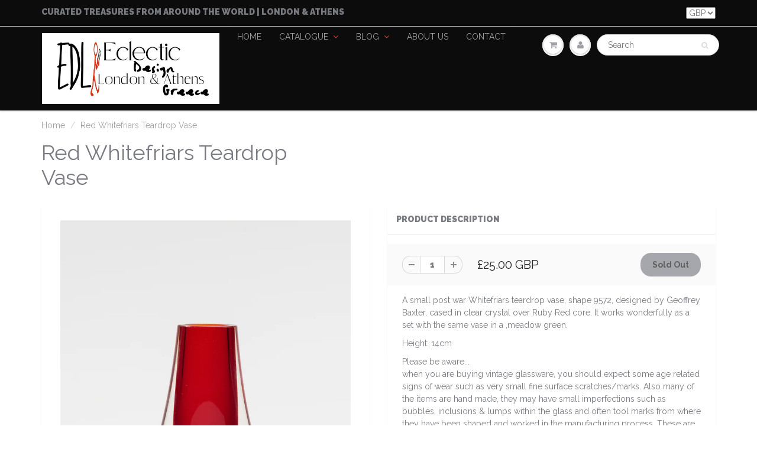

--- FILE ---
content_type: text/html; charset=utf-8
request_url: https://eclecticdesignlondon.com/products/red-whitefriars-teardrop-vase
body_size: 34808
content:
<!doctype html>
<html lang="en" class="noIE">
  <head>
   <meta name="p:domain_verify" content="705eef7e3a89a7fb13c8b842361d00bd"/>
    <!-- Basic page needs ================================================== -->
    <meta charset="utf-8">
    <meta name="viewport" content="width=device-width, initial-scale=1, maximum-scale=1">

    <!-- Title and description ================================================== -->
    <title>
      Red Whitefriars Teardrop Vase &ndash;  electicdesigngreece.com,eclecticdesignlondon
    </title>

    
    <meta name="description" content="A small post war Whitefriars teardrop vase, shape 9572, designed by Geoffrey Baxter, cased in clear crystal over Ruby Red core. It works wonderfully as a set with the same vase in a ,meadow green.  Height: 14cm  Please be aware...when you are buying vintage glassware, you should expect some age related signs of wear su">
    

    <!-- Helpers ================================================== -->
    
  <meta property="og:type" content="product">
  <meta property="og:title" content="Red Whitefriars Teardrop Vase">
  
  <meta property="og:image" content="http://eclecticdesignlondon.com/cdn/shop/products/DSC5914_800x.jpg?v=1501502144">
  <meta property="og:image:secure_url" content="https://eclecticdesignlondon.com/cdn/shop/products/DSC5914_800x.jpg?v=1501502144">
  
  <meta property="og:image" content="http://eclecticdesignlondon.com/cdn/shop/products/DSC5910_7ce17d00-44da-423d-bfc3-2d6048d394be_800x.jpg?v=1499176491">
  <meta property="og:image:secure_url" content="https://eclecticdesignlondon.com/cdn/shop/products/DSC5910_7ce17d00-44da-423d-bfc3-2d6048d394be_800x.jpg?v=1499176491">
  
  <meta property="og:price:amount" content="25.00">
  <meta property="og:price:currency" content="GBP">


  <meta property="og:description" content="A small post war Whitefriars teardrop vase, shape 9572, designed by Geoffrey Baxter, cased in clear crystal over Ruby Red core. It works wonderfully as a set with the same vase in a ,meadow green.  Height: 14cm  Please be aware...when you are buying vintage glassware, you should expect some age related signs of wear su">

  <meta property="og:url" content="https://eclecticdesignlondon.com/products/red-whitefriars-teardrop-vase">
  <meta property="og:site_name" content=" electicdesigngreece.com,eclecticdesignlondon">



<meta name="twitter:card" content="summary">

  <meta name="twitter:title" content="Red Whitefriars Teardrop Vase">
  <meta name="twitter:description" content="A small post war Whitefriars teardrop vase, shape 9572, designed by Geoffrey Baxter, cased in clear crystal over Ruby Red core. It works wonderfully as a set with the same vase in a ,meadow green. 
Height: 14cm 
Please be aware...when you are buying vintage glassware, you should expect some age related signs of wear such as very small fine surface scratches/marks. Also many of the items are hand made, they may have small imperfections such as bubbles, inclusions &amp;amp; lumps within the glass and often tool marks from where they have been shaped and worked in the manufacturing process. These are not usually seen by collectors as faults or damage, but as part of the character of hand made glass and are not usually mentioned in the description.">
  <meta name="twitter:image" content="https://eclecticdesignlondon.com/cdn/shop/products/DSC5914_800x.jpg?v=1501502144">
  <meta name="twitter:image:width" content="240">
  <meta name="twitter:image:height" content="240">

    <link rel="canonical" href="https://eclecticdesignlondon.com/products/red-whitefriars-teardrop-vase">
    <meta name="viewport" content="width=device-width,initial-scale=1">
    <meta name="theme-color" content="#797b83">

    
    <link rel="shortcut icon" href="//eclecticdesignlondon.com/cdn/shop/t/2/assets/favicon.png?v=686" type="image/png" />
    
    <link href="//eclecticdesignlondon.com/cdn/shop/t/2/assets/apps.css?v=116133295944123362841492427288" rel="stylesheet" type="text/css" media="all" />
    <link href="//eclecticdesignlondon.com/cdn/shop/t/2/assets/style.css?v=39916923244680971271727113476" rel="stylesheet" type="text/css" media="all" />
    <link href="//eclecticdesignlondon.com/cdn/shop/t/2/assets/flexslider.css?v=61247391425198861561725136333" rel="stylesheet" type="text/css" media="all" />
    <link href="//eclecticdesignlondon.com/cdn/shop/t/2/assets/flexslider-product.css?v=23911629492584353341725136429" rel="stylesheet" type="text/css" media="all" />
    
    <link rel="stylesheet" type="text/css" href="//fonts.googleapis.com/css?family=Raleway:300,400,700,900">
    
    

    <!-- Header hook for plugins ================================================== -->
    <script>window.performance && window.performance.mark && window.performance.mark('shopify.content_for_header.start');</script><meta name="google-site-verification" content="P5Hs_YKmRB8CiL9oA9cBvktngGhQC65ezKvEK5nJc8k">
<meta id="shopify-digital-wallet" name="shopify-digital-wallet" content="/19299493/digital_wallets/dialog">
<meta name="shopify-checkout-api-token" content="83faf6f8445710412fa52642bb794c73">
<meta id="in-context-paypal-metadata" data-shop-id="19299493" data-venmo-supported="false" data-environment="production" data-locale="en_US" data-paypal-v4="true" data-currency="GBP">
<link rel="alternate" hreflang="x-default" href="https://eclecticdesignlondon.com/products/red-whitefriars-teardrop-vase">
<link rel="alternate" hreflang="en" href="https://eclecticdesignlondon.com/products/red-whitefriars-teardrop-vase">
<link rel="alternate" hreflang="el" href="https://eclecticdesignlondon.com/el/products/red-whitefriars-teardrop-vase">
<link rel="alternate" type="application/json+oembed" href="https://eclecticdesignlondon.com/products/red-whitefriars-teardrop-vase.oembed">
<script async="async" src="/checkouts/internal/preloads.js?locale=en-GB"></script>
<link rel="preconnect" href="https://shop.app" crossorigin="anonymous">
<script async="async" src="https://shop.app/checkouts/internal/preloads.js?locale=en-GB&shop_id=19299493" crossorigin="anonymous"></script>
<script id="apple-pay-shop-capabilities" type="application/json">{"shopId":19299493,"countryCode":"GB","currencyCode":"GBP","merchantCapabilities":["supports3DS"],"merchantId":"gid:\/\/shopify\/Shop\/19299493","merchantName":" electicdesigngreece.com,eclecticdesignlondon","requiredBillingContactFields":["postalAddress","email","phone"],"requiredShippingContactFields":["postalAddress","email","phone"],"shippingType":"shipping","supportedNetworks":["visa","maestro","masterCard","amex","discover","elo"],"total":{"type":"pending","label":" electicdesigngreece.com,eclecticdesignlondon","amount":"1.00"},"shopifyPaymentsEnabled":true,"supportsSubscriptions":true}</script>
<script id="shopify-features" type="application/json">{"accessToken":"83faf6f8445710412fa52642bb794c73","betas":["rich-media-storefront-analytics"],"domain":"eclecticdesignlondon.com","predictiveSearch":true,"shopId":19299493,"locale":"en"}</script>
<script>var Shopify = Shopify || {};
Shopify.shop = "eclecticdesignlondon.myshopify.com";
Shopify.locale = "en";
Shopify.currency = {"active":"GBP","rate":"1.0"};
Shopify.country = "GB";
Shopify.theme = {"name":"ShowTime","id":152860235,"schema_name":"ShowTime","schema_version":"5.0.6","theme_store_id":687,"role":"main"};
Shopify.theme.handle = "null";
Shopify.theme.style = {"id":null,"handle":null};
Shopify.cdnHost = "eclecticdesignlondon.com/cdn";
Shopify.routes = Shopify.routes || {};
Shopify.routes.root = "/";</script>
<script type="module">!function(o){(o.Shopify=o.Shopify||{}).modules=!0}(window);</script>
<script>!function(o){function n(){var o=[];function n(){o.push(Array.prototype.slice.apply(arguments))}return n.q=o,n}var t=o.Shopify=o.Shopify||{};t.loadFeatures=n(),t.autoloadFeatures=n()}(window);</script>
<script>
  window.ShopifyPay = window.ShopifyPay || {};
  window.ShopifyPay.apiHost = "shop.app\/pay";
  window.ShopifyPay.redirectState = null;
</script>
<script id="shop-js-analytics" type="application/json">{"pageType":"product"}</script>
<script defer="defer" async type="module" src="//eclecticdesignlondon.com/cdn/shopifycloud/shop-js/modules/v2/client.init-shop-cart-sync_BT-GjEfc.en.esm.js"></script>
<script defer="defer" async type="module" src="//eclecticdesignlondon.com/cdn/shopifycloud/shop-js/modules/v2/chunk.common_D58fp_Oc.esm.js"></script>
<script defer="defer" async type="module" src="//eclecticdesignlondon.com/cdn/shopifycloud/shop-js/modules/v2/chunk.modal_xMitdFEc.esm.js"></script>
<script type="module">
  await import("//eclecticdesignlondon.com/cdn/shopifycloud/shop-js/modules/v2/client.init-shop-cart-sync_BT-GjEfc.en.esm.js");
await import("//eclecticdesignlondon.com/cdn/shopifycloud/shop-js/modules/v2/chunk.common_D58fp_Oc.esm.js");
await import("//eclecticdesignlondon.com/cdn/shopifycloud/shop-js/modules/v2/chunk.modal_xMitdFEc.esm.js");

  window.Shopify.SignInWithShop?.initShopCartSync?.({"fedCMEnabled":true,"windoidEnabled":true});

</script>
<script>
  window.Shopify = window.Shopify || {};
  if (!window.Shopify.featureAssets) window.Shopify.featureAssets = {};
  window.Shopify.featureAssets['shop-js'] = {"shop-cart-sync":["modules/v2/client.shop-cart-sync_DZOKe7Ll.en.esm.js","modules/v2/chunk.common_D58fp_Oc.esm.js","modules/v2/chunk.modal_xMitdFEc.esm.js"],"init-fed-cm":["modules/v2/client.init-fed-cm_B6oLuCjv.en.esm.js","modules/v2/chunk.common_D58fp_Oc.esm.js","modules/v2/chunk.modal_xMitdFEc.esm.js"],"shop-cash-offers":["modules/v2/client.shop-cash-offers_D2sdYoxE.en.esm.js","modules/v2/chunk.common_D58fp_Oc.esm.js","modules/v2/chunk.modal_xMitdFEc.esm.js"],"shop-login-button":["modules/v2/client.shop-login-button_QeVjl5Y3.en.esm.js","modules/v2/chunk.common_D58fp_Oc.esm.js","modules/v2/chunk.modal_xMitdFEc.esm.js"],"pay-button":["modules/v2/client.pay-button_DXTOsIq6.en.esm.js","modules/v2/chunk.common_D58fp_Oc.esm.js","modules/v2/chunk.modal_xMitdFEc.esm.js"],"shop-button":["modules/v2/client.shop-button_DQZHx9pm.en.esm.js","modules/v2/chunk.common_D58fp_Oc.esm.js","modules/v2/chunk.modal_xMitdFEc.esm.js"],"avatar":["modules/v2/client.avatar_BTnouDA3.en.esm.js"],"init-windoid":["modules/v2/client.init-windoid_CR1B-cfM.en.esm.js","modules/v2/chunk.common_D58fp_Oc.esm.js","modules/v2/chunk.modal_xMitdFEc.esm.js"],"init-shop-for-new-customer-accounts":["modules/v2/client.init-shop-for-new-customer-accounts_C_vY_xzh.en.esm.js","modules/v2/client.shop-login-button_QeVjl5Y3.en.esm.js","modules/v2/chunk.common_D58fp_Oc.esm.js","modules/v2/chunk.modal_xMitdFEc.esm.js"],"init-shop-email-lookup-coordinator":["modules/v2/client.init-shop-email-lookup-coordinator_BI7n9ZSv.en.esm.js","modules/v2/chunk.common_D58fp_Oc.esm.js","modules/v2/chunk.modal_xMitdFEc.esm.js"],"init-shop-cart-sync":["modules/v2/client.init-shop-cart-sync_BT-GjEfc.en.esm.js","modules/v2/chunk.common_D58fp_Oc.esm.js","modules/v2/chunk.modal_xMitdFEc.esm.js"],"shop-toast-manager":["modules/v2/client.shop-toast-manager_DiYdP3xc.en.esm.js","modules/v2/chunk.common_D58fp_Oc.esm.js","modules/v2/chunk.modal_xMitdFEc.esm.js"],"init-customer-accounts":["modules/v2/client.init-customer-accounts_D9ZNqS-Q.en.esm.js","modules/v2/client.shop-login-button_QeVjl5Y3.en.esm.js","modules/v2/chunk.common_D58fp_Oc.esm.js","modules/v2/chunk.modal_xMitdFEc.esm.js"],"init-customer-accounts-sign-up":["modules/v2/client.init-customer-accounts-sign-up_iGw4briv.en.esm.js","modules/v2/client.shop-login-button_QeVjl5Y3.en.esm.js","modules/v2/chunk.common_D58fp_Oc.esm.js","modules/v2/chunk.modal_xMitdFEc.esm.js"],"shop-follow-button":["modules/v2/client.shop-follow-button_CqMgW2wH.en.esm.js","modules/v2/chunk.common_D58fp_Oc.esm.js","modules/v2/chunk.modal_xMitdFEc.esm.js"],"checkout-modal":["modules/v2/client.checkout-modal_xHeaAweL.en.esm.js","modules/v2/chunk.common_D58fp_Oc.esm.js","modules/v2/chunk.modal_xMitdFEc.esm.js"],"shop-login":["modules/v2/client.shop-login_D91U-Q7h.en.esm.js","modules/v2/chunk.common_D58fp_Oc.esm.js","modules/v2/chunk.modal_xMitdFEc.esm.js"],"lead-capture":["modules/v2/client.lead-capture_BJmE1dJe.en.esm.js","modules/v2/chunk.common_D58fp_Oc.esm.js","modules/v2/chunk.modal_xMitdFEc.esm.js"],"payment-terms":["modules/v2/client.payment-terms_Ci9AEqFq.en.esm.js","modules/v2/chunk.common_D58fp_Oc.esm.js","modules/v2/chunk.modal_xMitdFEc.esm.js"]};
</script>
<script>(function() {
  var isLoaded = false;
  function asyncLoad() {
    if (isLoaded) return;
    isLoaded = true;
    var urls = ["https:\/\/cdn.shopify.com\/s\/files\/1\/1929\/9493\/t\/2\/assets\/booster_eu_cookie_19299493.js?v=1589034881\u0026shop=eclecticdesignlondon.myshopify.com"];
    for (var i = 0; i < urls.length; i++) {
      var s = document.createElement('script');
      s.type = 'text/javascript';
      s.async = true;
      s.src = urls[i];
      var x = document.getElementsByTagName('script')[0];
      x.parentNode.insertBefore(s, x);
    }
  };
  if(window.attachEvent) {
    window.attachEvent('onload', asyncLoad);
  } else {
    window.addEventListener('load', asyncLoad, false);
  }
})();</script>
<script id="__st">var __st={"a":19299493,"offset":0,"reqid":"3b4c1ee1-ec0c-4b0b-b471-f6e4a2cd8867-1769213340","pageurl":"eclecticdesignlondon.com\/products\/red-whitefriars-teardrop-vase","u":"d8534758235c","p":"product","rtyp":"product","rid":9359856587};</script>
<script>window.ShopifyPaypalV4VisibilityTracking = true;</script>
<script id="captcha-bootstrap">!function(){'use strict';const t='contact',e='account',n='new_comment',o=[[t,t],['blogs',n],['comments',n],[t,'customer']],c=[[e,'customer_login'],[e,'guest_login'],[e,'recover_customer_password'],[e,'create_customer']],r=t=>t.map((([t,e])=>`form[action*='/${t}']:not([data-nocaptcha='true']) input[name='form_type'][value='${e}']`)).join(','),a=t=>()=>t?[...document.querySelectorAll(t)].map((t=>t.form)):[];function s(){const t=[...o],e=r(t);return a(e)}const i='password',u='form_key',d=['recaptcha-v3-token','g-recaptcha-response','h-captcha-response',i],f=()=>{try{return window.sessionStorage}catch{return}},m='__shopify_v',_=t=>t.elements[u];function p(t,e,n=!1){try{const o=window.sessionStorage,c=JSON.parse(o.getItem(e)),{data:r}=function(t){const{data:e,action:n}=t;return t[m]||n?{data:e,action:n}:{data:t,action:n}}(c);for(const[e,n]of Object.entries(r))t.elements[e]&&(t.elements[e].value=n);n&&o.removeItem(e)}catch(o){console.error('form repopulation failed',{error:o})}}const l='form_type',E='cptcha';function T(t){t.dataset[E]=!0}const w=window,h=w.document,L='Shopify',v='ce_forms',y='captcha';let A=!1;((t,e)=>{const n=(g='f06e6c50-85a8-45c8-87d0-21a2b65856fe',I='https://cdn.shopify.com/shopifycloud/storefront-forms-hcaptcha/ce_storefront_forms_captcha_hcaptcha.v1.5.2.iife.js',D={infoText:'Protected by hCaptcha',privacyText:'Privacy',termsText:'Terms'},(t,e,n)=>{const o=w[L][v],c=o.bindForm;if(c)return c(t,g,e,D).then(n);var r;o.q.push([[t,g,e,D],n]),r=I,A||(h.body.append(Object.assign(h.createElement('script'),{id:'captcha-provider',async:!0,src:r})),A=!0)});var g,I,D;w[L]=w[L]||{},w[L][v]=w[L][v]||{},w[L][v].q=[],w[L][y]=w[L][y]||{},w[L][y].protect=function(t,e){n(t,void 0,e),T(t)},Object.freeze(w[L][y]),function(t,e,n,w,h,L){const[v,y,A,g]=function(t,e,n){const i=e?o:[],u=t?c:[],d=[...i,...u],f=r(d),m=r(i),_=r(d.filter((([t,e])=>n.includes(e))));return[a(f),a(m),a(_),s()]}(w,h,L),I=t=>{const e=t.target;return e instanceof HTMLFormElement?e:e&&e.form},D=t=>v().includes(t);t.addEventListener('submit',(t=>{const e=I(t);if(!e)return;const n=D(e)&&!e.dataset.hcaptchaBound&&!e.dataset.recaptchaBound,o=_(e),c=g().includes(e)&&(!o||!o.value);(n||c)&&t.preventDefault(),c&&!n&&(function(t){try{if(!f())return;!function(t){const e=f();if(!e)return;const n=_(t);if(!n)return;const o=n.value;o&&e.removeItem(o)}(t);const e=Array.from(Array(32),(()=>Math.random().toString(36)[2])).join('');!function(t,e){_(t)||t.append(Object.assign(document.createElement('input'),{type:'hidden',name:u})),t.elements[u].value=e}(t,e),function(t,e){const n=f();if(!n)return;const o=[...t.querySelectorAll(`input[type='${i}']`)].map((({name:t})=>t)),c=[...d,...o],r={};for(const[a,s]of new FormData(t).entries())c.includes(a)||(r[a]=s);n.setItem(e,JSON.stringify({[m]:1,action:t.action,data:r}))}(t,e)}catch(e){console.error('failed to persist form',e)}}(e),e.submit())}));const S=(t,e)=>{t&&!t.dataset[E]&&(n(t,e.some((e=>e===t))),T(t))};for(const o of['focusin','change'])t.addEventListener(o,(t=>{const e=I(t);D(e)&&S(e,y())}));const B=e.get('form_key'),M=e.get(l),P=B&&M;t.addEventListener('DOMContentLoaded',(()=>{const t=y();if(P)for(const e of t)e.elements[l].value===M&&p(e,B);[...new Set([...A(),...v().filter((t=>'true'===t.dataset.shopifyCaptcha))])].forEach((e=>S(e,t)))}))}(h,new URLSearchParams(w.location.search),n,t,e,['guest_login'])})(!0,!0)}();</script>
<script integrity="sha256-4kQ18oKyAcykRKYeNunJcIwy7WH5gtpwJnB7kiuLZ1E=" data-source-attribution="shopify.loadfeatures" defer="defer" src="//eclecticdesignlondon.com/cdn/shopifycloud/storefront/assets/storefront/load_feature-a0a9edcb.js" crossorigin="anonymous"></script>
<script crossorigin="anonymous" defer="defer" src="//eclecticdesignlondon.com/cdn/shopifycloud/storefront/assets/shopify_pay/storefront-65b4c6d7.js?v=20250812"></script>
<script data-source-attribution="shopify.dynamic_checkout.dynamic.init">var Shopify=Shopify||{};Shopify.PaymentButton=Shopify.PaymentButton||{isStorefrontPortableWallets:!0,init:function(){window.Shopify.PaymentButton.init=function(){};var t=document.createElement("script");t.src="https://eclecticdesignlondon.com/cdn/shopifycloud/portable-wallets/latest/portable-wallets.en.js",t.type="module",document.head.appendChild(t)}};
</script>
<script data-source-attribution="shopify.dynamic_checkout.buyer_consent">
  function portableWalletsHideBuyerConsent(e){var t=document.getElementById("shopify-buyer-consent"),n=document.getElementById("shopify-subscription-policy-button");t&&n&&(t.classList.add("hidden"),t.setAttribute("aria-hidden","true"),n.removeEventListener("click",e))}function portableWalletsShowBuyerConsent(e){var t=document.getElementById("shopify-buyer-consent"),n=document.getElementById("shopify-subscription-policy-button");t&&n&&(t.classList.remove("hidden"),t.removeAttribute("aria-hidden"),n.addEventListener("click",e))}window.Shopify?.PaymentButton&&(window.Shopify.PaymentButton.hideBuyerConsent=portableWalletsHideBuyerConsent,window.Shopify.PaymentButton.showBuyerConsent=portableWalletsShowBuyerConsent);
</script>
<script data-source-attribution="shopify.dynamic_checkout.cart.bootstrap">document.addEventListener("DOMContentLoaded",(function(){function t(){return document.querySelector("shopify-accelerated-checkout-cart, shopify-accelerated-checkout")}if(t())Shopify.PaymentButton.init();else{new MutationObserver((function(e,n){t()&&(Shopify.PaymentButton.init(),n.disconnect())})).observe(document.body,{childList:!0,subtree:!0})}}));
</script>
<script id='scb4127' type='text/javascript' async='' src='https://eclecticdesignlondon.com/cdn/shopifycloud/privacy-banner/storefront-banner.js'></script><link id="shopify-accelerated-checkout-styles" rel="stylesheet" media="screen" href="https://eclecticdesignlondon.com/cdn/shopifycloud/portable-wallets/latest/accelerated-checkout-backwards-compat.css" crossorigin="anonymous">
<style id="shopify-accelerated-checkout-cart">
        #shopify-buyer-consent {
  margin-top: 1em;
  display: inline-block;
  width: 100%;
}

#shopify-buyer-consent.hidden {
  display: none;
}

#shopify-subscription-policy-button {
  background: none;
  border: none;
  padding: 0;
  text-decoration: underline;
  font-size: inherit;
  cursor: pointer;
}

#shopify-subscription-policy-button::before {
  box-shadow: none;
}

      </style>

<script>window.performance && window.performance.mark && window.performance.mark('shopify.content_for_header.end');</script>

    <!--[if lt IE 9]>
    <script src="//html5shiv.googlecode.com/svn/trunk/html5.js" type="text/javascript"></script>
    <![endif]-->

    

    <script src="//eclecticdesignlondon.com/cdn/shop/t/2/assets/jquery.js?v=105778841822381192391492427284" type="text/javascript"></script>
    
    
    <!-- Theme Global App JS ================================================== -->
    <script>
      var app = app || {
        data:{
          template:"product",
          money_format: "£{{amount}}"
        }
      }
    </script>
  <!-- BEGIN app block: shopify://apps/izyrent/blocks/izyrent/cda4a37a-6d4d-4f3d-b8e5-c19d5c367c6a --><script></script>
<script>
var izyrent_shopify_js = `//eclecticdesignlondon.com/cdn/shopifycloud/storefront/assets/themes_support/api.jquery-7ab1a3a4.js`;
var izyrent_current_page = `product`;

var izyrent_currency_format = "£{{amount}}";

var izyrent_money_format = `£1,000.00`;
</script>


<script>
var izyrentSettings = `{"timezone":{"ianaTimezone":"Europe/London","timezoneOffset":"+0100","currencyCode":"GBP"},"timeFormat":"12","translate":"auto","redirectCheckout":"default","disabledDatesGlobal":"","couponPrefix":"IZYRENT_","theme":{},"translations":{},"showMonths":{"md":"1","lg":"1"},"quantityPosition":"default","startCal":"default","deposit":{"id":false,"label":"Deposit","amount":"0"}}`;
if(typeof izyrentSettings === "string"){
  izyrentSettings = izyrentSettings.replace(/=>/g, ":");
  izyrentSettings = JSON.parse(izyrentSettings);
}

var izyrent_product_meta = {product : {id : 9359856587 ,handle:`red-whitefriars-teardrop-vase`,tags:`aperitif glassesartart glassbeautifulblue vasecolourcolourfuldecorativedesigneclecticeclecticdesignlondonGeoffrey baxterglassglass vaselondonrareredred glassred vaseretroruby redsetteadropteardrop vasevasevintageWhitefriarswhitefriars glasswhitefriars vase`,collections: [
      
        { id: 344577291 },
      
        { id: 101336088672 },
      
        { id: 355491275 },
      
        { id: 342498955 },
      
        { id: 356512971 },
      
    ], variants : [{id : 33919147787, price :2500},]}}; 



 
</script>


<style>
.cart-count-bubble,.cart-item .quantity{ display:none;}
.mw-apo-configure-link{ display:none !important;}
.izyloader {
    padding: 10px;
    max-width: 44rem;
    width: 100%;
}
.izyloader > span {
  width: 48px;
  height: 48px;
  border-radius: 50%;
  display: inline-block;
  position: relative;
  border: 10px solid;
  border-color: rgb(0 0 0 / 7%) rgb(0 0 0 / 14%) rgb(0 0 0 / 21%) rgb(0 0 0 / 28%);
  box-sizing: border-box;
  animation: rotation 0.8s linear infinite;
  display: flex;
  margin: auto;
  padding-top: 10px;
}
body.izyloaderhide .izyloader,.cart-item__details .cart-item__discounted-prices{display:none !important;}
@keyframes rotation {
  0% {
    transform: rotate(0deg);
  }
  100% {
    transform: rotate(360deg);
  }
} 
</style>
<script>

 if(izyrentSettings?.theme?.text?.resume) {
     const color = izyrentSettings.theme.text.resume;
 
    const updateOpacity = (rgba, newOpacity) =>
                rgba.replace(
                  /rgba\((\d+),\s*(\d+),\s*(\d+),\s*[\d.]+\)/,
                  `rgba($1, $2, $3, ${newOpacity})`
                );

            
              let css = `.izyloader > span {border-color: ${updateOpacity(
               color,
                0.07
              )} ${updateOpacity(color, 0.14)} ${updateOpacity(
                color,
                0.21
              )} ${updateOpacity(color, 0.28)} !important;}`;

      document.head.insertAdjacentHTML('beforeend', `<style>${css}</style>`);
      
  }

</script>


<script src="https://izyrent.speaz.com/izyrent.js?shop=eclecticdesignlondon.myshopify.com&v=1769153596833" async></script>

<!-- END app block --><script src="https://cdn.shopify.com/extensions/8d2c31d3-a828-4daf-820f-80b7f8e01c39/nova-eu-cookie-bar-gdpr-4/assets/nova-cookie-app-embed.js" type="text/javascript" defer="defer"></script>
<link href="https://cdn.shopify.com/extensions/8d2c31d3-a828-4daf-820f-80b7f8e01c39/nova-eu-cookie-bar-gdpr-4/assets/nova-cookie.css" rel="stylesheet" type="text/css" media="all">
<link href="https://monorail-edge.shopifysvc.com" rel="dns-prefetch">
<script>(function(){if ("sendBeacon" in navigator && "performance" in window) {try {var session_token_from_headers = performance.getEntriesByType('navigation')[0].serverTiming.find(x => x.name == '_s').description;} catch {var session_token_from_headers = undefined;}var session_cookie_matches = document.cookie.match(/_shopify_s=([^;]*)/);var session_token_from_cookie = session_cookie_matches && session_cookie_matches.length === 2 ? session_cookie_matches[1] : "";var session_token = session_token_from_headers || session_token_from_cookie || "";function handle_abandonment_event(e) {var entries = performance.getEntries().filter(function(entry) {return /monorail-edge.shopifysvc.com/.test(entry.name);});if (!window.abandonment_tracked && entries.length === 0) {window.abandonment_tracked = true;var currentMs = Date.now();var navigation_start = performance.timing.navigationStart;var payload = {shop_id: 19299493,url: window.location.href,navigation_start,duration: currentMs - navigation_start,session_token,page_type: "product"};window.navigator.sendBeacon("https://monorail-edge.shopifysvc.com/v1/produce", JSON.stringify({schema_id: "online_store_buyer_site_abandonment/1.1",payload: payload,metadata: {event_created_at_ms: currentMs,event_sent_at_ms: currentMs}}));}}window.addEventListener('pagehide', handle_abandonment_event);}}());</script>
<script id="web-pixels-manager-setup">(function e(e,d,r,n,o){if(void 0===o&&(o={}),!Boolean(null===(a=null===(i=window.Shopify)||void 0===i?void 0:i.analytics)||void 0===a?void 0:a.replayQueue)){var i,a;window.Shopify=window.Shopify||{};var t=window.Shopify;t.analytics=t.analytics||{};var s=t.analytics;s.replayQueue=[],s.publish=function(e,d,r){return s.replayQueue.push([e,d,r]),!0};try{self.performance.mark("wpm:start")}catch(e){}var l=function(){var e={modern:/Edge?\/(1{2}[4-9]|1[2-9]\d|[2-9]\d{2}|\d{4,})\.\d+(\.\d+|)|Firefox\/(1{2}[4-9]|1[2-9]\d|[2-9]\d{2}|\d{4,})\.\d+(\.\d+|)|Chrom(ium|e)\/(9{2}|\d{3,})\.\d+(\.\d+|)|(Maci|X1{2}).+ Version\/(15\.\d+|(1[6-9]|[2-9]\d|\d{3,})\.\d+)([,.]\d+|)( \(\w+\)|)( Mobile\/\w+|) Safari\/|Chrome.+OPR\/(9{2}|\d{3,})\.\d+\.\d+|(CPU[ +]OS|iPhone[ +]OS|CPU[ +]iPhone|CPU IPhone OS|CPU iPad OS)[ +]+(15[._]\d+|(1[6-9]|[2-9]\d|\d{3,})[._]\d+)([._]\d+|)|Android:?[ /-](13[3-9]|1[4-9]\d|[2-9]\d{2}|\d{4,})(\.\d+|)(\.\d+|)|Android.+Firefox\/(13[5-9]|1[4-9]\d|[2-9]\d{2}|\d{4,})\.\d+(\.\d+|)|Android.+Chrom(ium|e)\/(13[3-9]|1[4-9]\d|[2-9]\d{2}|\d{4,})\.\d+(\.\d+|)|SamsungBrowser\/([2-9]\d|\d{3,})\.\d+/,legacy:/Edge?\/(1[6-9]|[2-9]\d|\d{3,})\.\d+(\.\d+|)|Firefox\/(5[4-9]|[6-9]\d|\d{3,})\.\d+(\.\d+|)|Chrom(ium|e)\/(5[1-9]|[6-9]\d|\d{3,})\.\d+(\.\d+|)([\d.]+$|.*Safari\/(?![\d.]+ Edge\/[\d.]+$))|(Maci|X1{2}).+ Version\/(10\.\d+|(1[1-9]|[2-9]\d|\d{3,})\.\d+)([,.]\d+|)( \(\w+\)|)( Mobile\/\w+|) Safari\/|Chrome.+OPR\/(3[89]|[4-9]\d|\d{3,})\.\d+\.\d+|(CPU[ +]OS|iPhone[ +]OS|CPU[ +]iPhone|CPU IPhone OS|CPU iPad OS)[ +]+(10[._]\d+|(1[1-9]|[2-9]\d|\d{3,})[._]\d+)([._]\d+|)|Android:?[ /-](13[3-9]|1[4-9]\d|[2-9]\d{2}|\d{4,})(\.\d+|)(\.\d+|)|Mobile Safari.+OPR\/([89]\d|\d{3,})\.\d+\.\d+|Android.+Firefox\/(13[5-9]|1[4-9]\d|[2-9]\d{2}|\d{4,})\.\d+(\.\d+|)|Android.+Chrom(ium|e)\/(13[3-9]|1[4-9]\d|[2-9]\d{2}|\d{4,})\.\d+(\.\d+|)|Android.+(UC? ?Browser|UCWEB|U3)[ /]?(15\.([5-9]|\d{2,})|(1[6-9]|[2-9]\d|\d{3,})\.\d+)\.\d+|SamsungBrowser\/(5\.\d+|([6-9]|\d{2,})\.\d+)|Android.+MQ{2}Browser\/(14(\.(9|\d{2,})|)|(1[5-9]|[2-9]\d|\d{3,})(\.\d+|))(\.\d+|)|K[Aa][Ii]OS\/(3\.\d+|([4-9]|\d{2,})\.\d+)(\.\d+|)/},d=e.modern,r=e.legacy,n=navigator.userAgent;return n.match(d)?"modern":n.match(r)?"legacy":"unknown"}(),u="modern"===l?"modern":"legacy",c=(null!=n?n:{modern:"",legacy:""})[u],f=function(e){return[e.baseUrl,"/wpm","/b",e.hashVersion,"modern"===e.buildTarget?"m":"l",".js"].join("")}({baseUrl:d,hashVersion:r,buildTarget:u}),m=function(e){var d=e.version,r=e.bundleTarget,n=e.surface,o=e.pageUrl,i=e.monorailEndpoint;return{emit:function(e){var a=e.status,t=e.errorMsg,s=(new Date).getTime(),l=JSON.stringify({metadata:{event_sent_at_ms:s},events:[{schema_id:"web_pixels_manager_load/3.1",payload:{version:d,bundle_target:r,page_url:o,status:a,surface:n,error_msg:t},metadata:{event_created_at_ms:s}}]});if(!i)return console&&console.warn&&console.warn("[Web Pixels Manager] No Monorail endpoint provided, skipping logging."),!1;try{return self.navigator.sendBeacon.bind(self.navigator)(i,l)}catch(e){}var u=new XMLHttpRequest;try{return u.open("POST",i,!0),u.setRequestHeader("Content-Type","text/plain"),u.send(l),!0}catch(e){return console&&console.warn&&console.warn("[Web Pixels Manager] Got an unhandled error while logging to Monorail."),!1}}}}({version:r,bundleTarget:l,surface:e.surface,pageUrl:self.location.href,monorailEndpoint:e.monorailEndpoint});try{o.browserTarget=l,function(e){var d=e.src,r=e.async,n=void 0===r||r,o=e.onload,i=e.onerror,a=e.sri,t=e.scriptDataAttributes,s=void 0===t?{}:t,l=document.createElement("script"),u=document.querySelector("head"),c=document.querySelector("body");if(l.async=n,l.src=d,a&&(l.integrity=a,l.crossOrigin="anonymous"),s)for(var f in s)if(Object.prototype.hasOwnProperty.call(s,f))try{l.dataset[f]=s[f]}catch(e){}if(o&&l.addEventListener("load",o),i&&l.addEventListener("error",i),u)u.appendChild(l);else{if(!c)throw new Error("Did not find a head or body element to append the script");c.appendChild(l)}}({src:f,async:!0,onload:function(){if(!function(){var e,d;return Boolean(null===(d=null===(e=window.Shopify)||void 0===e?void 0:e.analytics)||void 0===d?void 0:d.initialized)}()){var d=window.webPixelsManager.init(e)||void 0;if(d){var r=window.Shopify.analytics;r.replayQueue.forEach((function(e){var r=e[0],n=e[1],o=e[2];d.publishCustomEvent(r,n,o)})),r.replayQueue=[],r.publish=d.publishCustomEvent,r.visitor=d.visitor,r.initialized=!0}}},onerror:function(){return m.emit({status:"failed",errorMsg:"".concat(f," has failed to load")})},sri:function(e){var d=/^sha384-[A-Za-z0-9+/=]+$/;return"string"==typeof e&&d.test(e)}(c)?c:"",scriptDataAttributes:o}),m.emit({status:"loading"})}catch(e){m.emit({status:"failed",errorMsg:(null==e?void 0:e.message)||"Unknown error"})}}})({shopId: 19299493,storefrontBaseUrl: "https://eclecticdesignlondon.com",extensionsBaseUrl: "https://extensions.shopifycdn.com/cdn/shopifycloud/web-pixels-manager",monorailEndpoint: "https://monorail-edge.shopifysvc.com/unstable/produce_batch",surface: "storefront-renderer",enabledBetaFlags: ["2dca8a86"],webPixelsConfigList: [{"id":"251003039","configuration":"{\"pixel_id\":\"2732227447099016\",\"pixel_type\":\"facebook_pixel\",\"metaapp_system_user_token\":\"-\"}","eventPayloadVersion":"v1","runtimeContext":"OPEN","scriptVersion":"ca16bc87fe92b6042fbaa3acc2fbdaa6","type":"APP","apiClientId":2329312,"privacyPurposes":["ANALYTICS","MARKETING","SALE_OF_DATA"],"dataSharingAdjustments":{"protectedCustomerApprovalScopes":["read_customer_address","read_customer_email","read_customer_name","read_customer_personal_data","read_customer_phone"]}},{"id":"shopify-app-pixel","configuration":"{}","eventPayloadVersion":"v1","runtimeContext":"STRICT","scriptVersion":"0450","apiClientId":"shopify-pixel","type":"APP","privacyPurposes":["ANALYTICS","MARKETING"]},{"id":"shopify-custom-pixel","eventPayloadVersion":"v1","runtimeContext":"LAX","scriptVersion":"0450","apiClientId":"shopify-pixel","type":"CUSTOM","privacyPurposes":["ANALYTICS","MARKETING"]}],isMerchantRequest: false,initData: {"shop":{"name":" electicdesigngreece.com,eclecticdesignlondon","paymentSettings":{"currencyCode":"GBP"},"myshopifyDomain":"eclecticdesignlondon.myshopify.com","countryCode":"GB","storefrontUrl":"https:\/\/eclecticdesignlondon.com"},"customer":null,"cart":null,"checkout":null,"productVariants":[{"price":{"amount":25.0,"currencyCode":"GBP"},"product":{"title":"Red Whitefriars Teardrop Vase","vendor":"eclecticdesignlondon","id":"9359856587","untranslatedTitle":"Red Whitefriars Teardrop Vase","url":"\/products\/red-whitefriars-teardrop-vase","type":"Vase"},"id":"33919147787","image":{"src":"\/\/eclecticdesignlondon.com\/cdn\/shop\/products\/DSC5914.jpg?v=1501502144"},"sku":"G000022","title":"Default Title","untranslatedTitle":"Default Title"}],"purchasingCompany":null},},"https://eclecticdesignlondon.com/cdn","fcfee988w5aeb613cpc8e4bc33m6693e112",{"modern":"","legacy":""},{"shopId":"19299493","storefrontBaseUrl":"https:\/\/eclecticdesignlondon.com","extensionBaseUrl":"https:\/\/extensions.shopifycdn.com\/cdn\/shopifycloud\/web-pixels-manager","surface":"storefront-renderer","enabledBetaFlags":"[\"2dca8a86\"]","isMerchantRequest":"false","hashVersion":"fcfee988w5aeb613cpc8e4bc33m6693e112","publish":"custom","events":"[[\"page_viewed\",{}],[\"product_viewed\",{\"productVariant\":{\"price\":{\"amount\":25.0,\"currencyCode\":\"GBP\"},\"product\":{\"title\":\"Red Whitefriars Teardrop Vase\",\"vendor\":\"eclecticdesignlondon\",\"id\":\"9359856587\",\"untranslatedTitle\":\"Red Whitefriars Teardrop Vase\",\"url\":\"\/products\/red-whitefriars-teardrop-vase\",\"type\":\"Vase\"},\"id\":\"33919147787\",\"image\":{\"src\":\"\/\/eclecticdesignlondon.com\/cdn\/shop\/products\/DSC5914.jpg?v=1501502144\"},\"sku\":\"G000022\",\"title\":\"Default Title\",\"untranslatedTitle\":\"Default Title\"}}]]"});</script><script>
  window.ShopifyAnalytics = window.ShopifyAnalytics || {};
  window.ShopifyAnalytics.meta = window.ShopifyAnalytics.meta || {};
  window.ShopifyAnalytics.meta.currency = 'GBP';
  var meta = {"product":{"id":9359856587,"gid":"gid:\/\/shopify\/Product\/9359856587","vendor":"eclecticdesignlondon","type":"Vase","handle":"red-whitefriars-teardrop-vase","variants":[{"id":33919147787,"price":2500,"name":"Red Whitefriars Teardrop Vase","public_title":null,"sku":"G000022"}],"remote":false},"page":{"pageType":"product","resourceType":"product","resourceId":9359856587,"requestId":"3b4c1ee1-ec0c-4b0b-b471-f6e4a2cd8867-1769213340"}};
  for (var attr in meta) {
    window.ShopifyAnalytics.meta[attr] = meta[attr];
  }
</script>
<script class="analytics">
  (function () {
    var customDocumentWrite = function(content) {
      var jquery = null;

      if (window.jQuery) {
        jquery = window.jQuery;
      } else if (window.Checkout && window.Checkout.$) {
        jquery = window.Checkout.$;
      }

      if (jquery) {
        jquery('body').append(content);
      }
    };

    var hasLoggedConversion = function(token) {
      if (token) {
        return document.cookie.indexOf('loggedConversion=' + token) !== -1;
      }
      return false;
    }

    var setCookieIfConversion = function(token) {
      if (token) {
        var twoMonthsFromNow = new Date(Date.now());
        twoMonthsFromNow.setMonth(twoMonthsFromNow.getMonth() + 2);

        document.cookie = 'loggedConversion=' + token + '; expires=' + twoMonthsFromNow;
      }
    }

    var trekkie = window.ShopifyAnalytics.lib = window.trekkie = window.trekkie || [];
    if (trekkie.integrations) {
      return;
    }
    trekkie.methods = [
      'identify',
      'page',
      'ready',
      'track',
      'trackForm',
      'trackLink'
    ];
    trekkie.factory = function(method) {
      return function() {
        var args = Array.prototype.slice.call(arguments);
        args.unshift(method);
        trekkie.push(args);
        return trekkie;
      };
    };
    for (var i = 0; i < trekkie.methods.length; i++) {
      var key = trekkie.methods[i];
      trekkie[key] = trekkie.factory(key);
    }
    trekkie.load = function(config) {
      trekkie.config = config || {};
      trekkie.config.initialDocumentCookie = document.cookie;
      var first = document.getElementsByTagName('script')[0];
      var script = document.createElement('script');
      script.type = 'text/javascript';
      script.onerror = function(e) {
        var scriptFallback = document.createElement('script');
        scriptFallback.type = 'text/javascript';
        scriptFallback.onerror = function(error) {
                var Monorail = {
      produce: function produce(monorailDomain, schemaId, payload) {
        var currentMs = new Date().getTime();
        var event = {
          schema_id: schemaId,
          payload: payload,
          metadata: {
            event_created_at_ms: currentMs,
            event_sent_at_ms: currentMs
          }
        };
        return Monorail.sendRequest("https://" + monorailDomain + "/v1/produce", JSON.stringify(event));
      },
      sendRequest: function sendRequest(endpointUrl, payload) {
        // Try the sendBeacon API
        if (window && window.navigator && typeof window.navigator.sendBeacon === 'function' && typeof window.Blob === 'function' && !Monorail.isIos12()) {
          var blobData = new window.Blob([payload], {
            type: 'text/plain'
          });

          if (window.navigator.sendBeacon(endpointUrl, blobData)) {
            return true;
          } // sendBeacon was not successful

        } // XHR beacon

        var xhr = new XMLHttpRequest();

        try {
          xhr.open('POST', endpointUrl);
          xhr.setRequestHeader('Content-Type', 'text/plain');
          xhr.send(payload);
        } catch (e) {
          console.log(e);
        }

        return false;
      },
      isIos12: function isIos12() {
        return window.navigator.userAgent.lastIndexOf('iPhone; CPU iPhone OS 12_') !== -1 || window.navigator.userAgent.lastIndexOf('iPad; CPU OS 12_') !== -1;
      }
    };
    Monorail.produce('monorail-edge.shopifysvc.com',
      'trekkie_storefront_load_errors/1.1',
      {shop_id: 19299493,
      theme_id: 152860235,
      app_name: "storefront",
      context_url: window.location.href,
      source_url: "//eclecticdesignlondon.com/cdn/s/trekkie.storefront.8d95595f799fbf7e1d32231b9a28fd43b70c67d3.min.js"});

        };
        scriptFallback.async = true;
        scriptFallback.src = '//eclecticdesignlondon.com/cdn/s/trekkie.storefront.8d95595f799fbf7e1d32231b9a28fd43b70c67d3.min.js';
        first.parentNode.insertBefore(scriptFallback, first);
      };
      script.async = true;
      script.src = '//eclecticdesignlondon.com/cdn/s/trekkie.storefront.8d95595f799fbf7e1d32231b9a28fd43b70c67d3.min.js';
      first.parentNode.insertBefore(script, first);
    };
    trekkie.load(
      {"Trekkie":{"appName":"storefront","development":false,"defaultAttributes":{"shopId":19299493,"isMerchantRequest":null,"themeId":152860235,"themeCityHash":"15841679717074154411","contentLanguage":"en","currency":"GBP","eventMetadataId":"9f9e41aa-e3b5-4571-9ddb-b073be4aef3f"},"isServerSideCookieWritingEnabled":true,"monorailRegion":"shop_domain","enabledBetaFlags":["65f19447"]},"Session Attribution":{},"S2S":{"facebookCapiEnabled":true,"source":"trekkie-storefront-renderer","apiClientId":580111}}
    );

    var loaded = false;
    trekkie.ready(function() {
      if (loaded) return;
      loaded = true;

      window.ShopifyAnalytics.lib = window.trekkie;

      var originalDocumentWrite = document.write;
      document.write = customDocumentWrite;
      try { window.ShopifyAnalytics.merchantGoogleAnalytics.call(this); } catch(error) {};
      document.write = originalDocumentWrite;

      window.ShopifyAnalytics.lib.page(null,{"pageType":"product","resourceType":"product","resourceId":9359856587,"requestId":"3b4c1ee1-ec0c-4b0b-b471-f6e4a2cd8867-1769213340","shopifyEmitted":true});

      var match = window.location.pathname.match(/checkouts\/(.+)\/(thank_you|post_purchase)/)
      var token = match? match[1]: undefined;
      if (!hasLoggedConversion(token)) {
        setCookieIfConversion(token);
        window.ShopifyAnalytics.lib.track("Viewed Product",{"currency":"GBP","variantId":33919147787,"productId":9359856587,"productGid":"gid:\/\/shopify\/Product\/9359856587","name":"Red Whitefriars Teardrop Vase","price":"25.00","sku":"G000022","brand":"eclecticdesignlondon","variant":null,"category":"Vase","nonInteraction":true,"remote":false},undefined,undefined,{"shopifyEmitted":true});
      window.ShopifyAnalytics.lib.track("monorail:\/\/trekkie_storefront_viewed_product\/1.1",{"currency":"GBP","variantId":33919147787,"productId":9359856587,"productGid":"gid:\/\/shopify\/Product\/9359856587","name":"Red Whitefriars Teardrop Vase","price":"25.00","sku":"G000022","brand":"eclecticdesignlondon","variant":null,"category":"Vase","nonInteraction":true,"remote":false,"referer":"https:\/\/eclecticdesignlondon.com\/products\/red-whitefriars-teardrop-vase"});
      }
    });


        var eventsListenerScript = document.createElement('script');
        eventsListenerScript.async = true;
        eventsListenerScript.src = "//eclecticdesignlondon.com/cdn/shopifycloud/storefront/assets/shop_events_listener-3da45d37.js";
        document.getElementsByTagName('head')[0].appendChild(eventsListenerScript);

})();</script>
<script
  defer
  src="https://eclecticdesignlondon.com/cdn/shopifycloud/perf-kit/shopify-perf-kit-3.0.4.min.js"
  data-application="storefront-renderer"
  data-shop-id="19299493"
  data-render-region="gcp-us-central1"
  data-page-type="product"
  data-theme-instance-id="152860235"
  data-theme-name="ShowTime"
  data-theme-version="5.0.6"
  data-monorail-region="shop_domain"
  data-resource-timing-sampling-rate="10"
  data-shs="true"
  data-shs-beacon="true"
  data-shs-export-with-fetch="true"
  data-shs-logs-sample-rate="1"
  data-shs-beacon-endpoint="https://eclecticdesignlondon.com/api/collect"
></script>
</head>

  <body id="red-whitefriars-teardrop-vase" class="template-product" >
    <div class="wsmenucontainer clearfix">
      <div class="overlapblackbg"></div>
      

      <div id="shopify-section-header" class="shopify-section">
<div id="header" data-section-id="header" data-section-type="header-section">
        
        
        <div class="header_top">
  <div class="container">
    <div class="top_menu">
      
      <ul>
        
        <li><span class="header-top-text"><h5>Curated treasures from around the world | London &  Athens</h5></span></li>
        
      </ul>
      
    </div>
    <div class="hed_right">
      <ul>
        
        
        
        <li>
  <select id="currencies" name="currencies">
    
    
    <option value="GBP" selected="selected">GBP</option>
    
    
    <option value="USD">USD</option>
    
    
    
    <option value="EUR">EUR</option>
    
    
  </select>
</li>
            
      </ul>
    </div>
  </div>
</div>

        

        <div class="header_bot  enabled-sticky-menu ">
          <div class="header_content">
            <div class="container">

              
              <div id="nav">
  <nav class="navbar" role="navigation">
    <div class="navbar-header">
      <a href="#" class="visible-ms visible-xs pull-right navbar-cart" id="wsnavtoggle"><div class="cart-icon"><i class="fa fa-bars"></i></div></a>
      <a href="javascript:void(0);" data-href="/cart" class="visible-ms visible-xs pull-right navbar-cart cart-popup"><div class="cart-icon"><span class="count hidden">0</span><i class="fa fa-shopping-cart"></i></div></a>
      <a href="/search" class="visible-ms visible-xs pull-right navbar-cart"><div class="cart-icon"><i class="fa fa-search"></i></div></a>
      
        
        <a class="navbar-brand" href="/" itemprop="url">
          <img src="//eclecticdesignlondon.com/cdn/shop/files/3_8d8dd4de-4cc4-4011-9cd7-b374c3ff7585_550x.png?v=1725081955" alt=" electicdesigngreece.com,eclecticdesignlondon" itemprop="logo" />
        </a>
        
        
    </div>
    <!-- code here -->
    <nav class="wsmenu clearfix multi-drop">
      <ul class="mobile-sub wsmenu-list">
        
        
        
        <li><a href="/">Home</a></li>
        
        
        
        
        <li  class="has-submenu"><a href="/collections">Catalogue<span class="arrow"></span></a>
          <ul class="wsmenu-submenu">
            
            
            
            <li class="has-submenu-sub"><a href="/collections">Categories<span class="left-arrow"></span></a>
              <ul class="wsmenu-submenu-sub">
                
                   
                
                <li><a href="/collections/art">Art</a></li>
                 
                
                   
                
                <li><a href="/collections/chairs">Chairs</a></li>
                 
                
                   
                
                <li><a href="/collections/homeware">Decor</a></li>
                 
                
                   
                
                <li><a href="/collections/kitchenalia">Kitchenalia , Tea &amp; Coffee</a></li>
                 
                
                   
                
                <li><a href="/collections/floral">Jugs/Pitchers</a></li>
                 
                
                   
                
                <li><a href="/collections/plate">Plates &amp; Platters</a></li>
                 
                
                   
                
                <li><a href="/collections/tabels">Tables</a></li>
                 
                
                   
                
                <li><a href="/collections/vases-bowls">Vases &amp; Bowls</a></li>
                 
                
                   
                
                <li><a href="/collections/glassware">Glass</a></li>
                 
                
                   
                
                <li><a href="/collections/metal">Metal</a></li>
                 
                
                   
                
                <li><a href="/collections/oriental">Oriental &amp; Middle Eastern</a></li>
                 
                
                   
                
                <li><a href="/collections/porcelain-ceramic-pottery">Porcelain, Ceramic, Pottery</a></li>
                 
                
                   
                
                <li><a href="/collections/stone">Stone</a></li>
                 
                
                   
                
                <li><a href="/collections/wood">Wood</a></li>
                 
                
              </ul>
            </li>
            
            
            
            
            <li class="has-submenu-sub"><a href="/collections">By Colour<span class="left-arrow"></span></a>
              <ul class="wsmenu-submenu-sub">
                
                   
                
                <li><a href="/collections/black">Black</a></li>
                 
                
                   
                
                <li><a href="/collections/blue">Blue</a></li>
                 
                
                   
                
                <li><a href="/collections/floral-1">Floral</a></li>
                 
                
                   
                
                <li><a href="/collections/green">Green</a></li>
                 
                
                   
                
                <li><a href="/collections/orange">Orange</a></li>
                 
                
                   
                
                <li><a href="/collections/purple">Purple</a></li>
                 
                
                   
                
                <li><a href="/collections/red">Red</a></li>
                 
                
                   
                
                <li><a href="/collections/white">White</a></li>
                 
                
                   
                
                <li><a href="/collections/yellow">Yellow</a></li>
                 
                
              </ul>
            </li>
            
            
            
            
            <li class="has-submenu-sub"><a href="/collections">Top Brands<span class="left-arrow"></span></a>
              <ul class="wsmenu-submenu-sub">
                
                   
                
                <li><a href="/collections/whitefriars">Whitefriars</a></li>
                 
                
                   
                
                <li><a href="/products/signed-gunnar-nyland-for-rorstrand-trapezoid-tray-in-muted-earth-tones">Gunnar Nylund</a></li>
                 
                
                   
                
                <li><a href="/products/rostrand-stella-mid-century-coffee-set">Rorstrand</a></li>
                 
                
                   
                
                <li><a href="/collections/riihimaki">Riihimaki</a></li>
                 
                
                   
                
                <li><a href="/collections/poole-pottery">Poole Pottery </a></li>
                 
                
                   
                
                <li><a href="/collections/arthur-wood">Arthur Wood</a></li>
                 
                
                   
                
                <li><a href="/collections/orla-kiely">Orla Kiely </a></li>
                 
                
              </ul>
            </li>
            
            
            
            
            <li class="has-submenu-sub"><a href="/collections/mid-century-modern">By Date<span class="left-arrow"></span></a>
              <ul class="wsmenu-submenu-sub">
                
                   
                
                <li><a href="/collections/antique">Antiques</a></li>
                 
                
                   
                
                <li><a href="/collections/art-deco-1920-1940">Art Deco 1930-1950</a></li>
                 
                
                   
                
                <li><a href="/collections/mid-century-modern">Mid Century Modern</a></li>
                 
                
                   
                
                <li><a href="/collections/contemporary-1980">Contemporary 1980 -</a></li>
                 
                
              </ul>
            </li>
            
            
            
            
            <li><a href="/collections/arthur-wood">Just Arrived</a></li>
            
            
          </ul>  
        </li>
        
        
        
        
        <li  class="has-submenu"><a href="/blogs/eclectic-design-greece/10-tips-for-successful-shopping-at-a-greek-flea-markets">Blog<span class="arrow"></span></a>
          <ul class="wsmenu-submenu">
            
            
            
            <li><a href="/blogs/eclectic-design-london/exploring-20th-century-murano-glass-a-perfect-fit-for-eclectic-design">Exploring 20th Century Murano Glass: A Perfect Fit for Eclectic Design</a></li>
            
            
            
            
            <li><a href="/blogs/eclectic-design-greece/caring-for-vintage-and-antique-china-porcelain">Caring for Vintage and Antique China &amp; Porcelain</a></li>
            
            
            
            
            <li><a href="/blogs/eclectic-design-greece/10-tips-for-successful-shopping-at-a-greek-flea-markets">8 Tips for Successful Shopping at a Greek Flea Markets</a></li>
            
            
            
            
            <li><a href="/blogs/eclectic-design-london/how-to-add-vintage-items-to-your-modern-home">How to add vintage items to your modern home</a></li>
            
            
          </ul>  
        </li>
        
        
        
        
        <li><a href="/pages/about-us">About us</a></li>
        
        
        
        
        <li><a href="/pages/contact-us">Contact</a></li>
        
        
      </ul>
    </nav>
    <ul class="hidden-xs nav navbar-nav navbar-right">
      <li class="dropdown-grid no-open-arrow">
        <a data-toggle="dropdown" href="javascript:void(0);" data-href="/cart" class="dropdown-toggle cart-popup" aria-expanded="true"><div class="cart-icon"><span class="count hidden">0</span><i class="fa fa-shopping-cart"></i></div></a>
        <div class="dropdown-grid-wrapper hidden">
          <div class="dropdown-menu no-padding animated fadeInDown col-xs-12 col-sm-9 col-md-7" role="menu">
            <div class="menu_c cart_menu">
  <div class="menu_title clearfix">
    <h4>Shopping Cart</h4>
  </div>
  
  <div class="cart_row">
    <div class="empty-cart">Your cart is currently empty.</div>
    <p><a href="javascript:void(0)" class="btn_c btn_close">Continue Shopping</a></p>
  </div>
  
</div>
          </div>
        </div>
      </li>
      
      <li class="dropdown-grid no-open-arrow">
        <a data-toggle="dropdown" href="javascript:;" class="dropdown-toggle" aria-expanded="true"><span class="icons"><i class="fa fa-user"></i></span></a>
        <div class="dropdown-grid-wrapper">
          <div class="dropdown-menu no-padding animated fadeInDown col-xs-12 col-sm-5 col-md-4 col-lg-3" role="menu">
            

<div class="menu_c acc_menu">
  <div class="menu_title clearfix">
    <h4>My Account</h4>
     
  </div>

  
    <div class="login_frm">
      <p class="text-center">Welcome to  electicdesigngreece.com,eclecticdesignlondon!</p>
      <div class="remember">
        <a href="/account/login" class="signin_btn btn_c">Login</a>
        <a href="/account/register" class="signin_btn btn_c">Create Account</a>
      </div>
    </div>
  
</div>
          </div>
        </div>
      </li>
      
      <li class="dropdown-grid no-open-arrow">
        
        <div class="fixed-search">    
          


<form action="/search" method="get" role="search">
  <div class="menu_c search_menu">
    <div class="search_box">
      
      <input type="hidden" name="type" value="product">
      
      <input type="search" name="q" value="" class="txtbox" placeholder="Search" aria-label="Search">
      <button class="btn btn-link" type="submit" value="Search"><span class="fa fa-search"></span></button>
    </div>
  </div>
</form>
        </div>
        
      </li>
    </ul>
  </nav>
</div>
              

            </div>
          </div>  
        </div>
      </div><!-- /header -->







<style>
/*  This code is used to center logo vertically on different devices */
  

#header #nav .navbar-nav > li > a, #header .navbar-toggle{
	
    padding-top: -5px;
	padding-bottom: -5px;
	
}
#header #nav .navbar-nav > li > .fixed-search 
{

    padding-top: -8px;
	padding-bottom: -8px;
    padding-left:5px;
	
}
  @media (min-width: 769px) {
    #header #nav .wsmenu > ul > li > a  {
      
      padding-top: -5px;
      padding-bottom: -5px;
      
    }
  }

#header .navbar-toggle, #header .navbar-cart {
	
	padding-top: -5px;
	padding-bottom: -5px;
	
}
#header a.navbar-brand {
  height:auto;
}
@media (max-width: 600px) {
 #header .navbar-brand > img {
    max-width: 158px;
  }
}
@media (max-width: 600px) {
	#header .navbar-toggle, #header .navbar-cart {
		
		padding-top:15px;
		padding-bottom:15px;
		
	}
}


@media (max-width: 900px) {

  #header #nav .navbar-nav > li > a {
    font-size: 12px;
    line-height: 32px;
    padding-left:7px;
    padding-right:7px;
  }

  #header .navbar-brand {
    font-size: 22px;
    line-height: 20px;
    
    padding:0 15px 0 0;
    
  }

  #header .right_menu > ul > li > a {
    margin: 0 0 0 5px;
  }
  #header #nav .navbar:not(.caret-bootstrap) .navbar-nav:not(.caret-bootstrap) li:not(.caret-bootstrap) > a.dropdown-toggle:not(.caret-bootstrap) > span.caret:not(.caret-bootstrap) {
    margin-left: 3px;
  }
}

@media  (min-width: 768px) and (max-width: 800px) {
  #header .hed_right, #header .top_menu {
    padding:0 !important;
  }
  #header .hed_right ul {
    display:block !important;
    
    float:right !important;
    
  }
  #header .hed_right .header-contact {
    margin-top:0 !important;
  }
  #header .top_menu {
    float:left !important;
  }
}

@media (max-width: 480px) {
	#header .hed_right ul li {
		margin: 0;
		padding: 0 5px;
		border: none;
		display: inline-block;
	}
}

.navbar:not(.no-border) .navbar-nav.dropdown-onhover>li:hover>a {
	margin-bottom:0;
}


figure.effect-chico img {
	-webkit-transform: scale(1) !important;
	transform: scale(1) !important;
}
   
figure.effect-chico:hover img {
	-webkit-transform: scale(1.2) !important;
	transform: scale(1.2) !important;
}


</style>


</div>
     
      <div id="shopify-section-product" class="shopify-section">

<div itemscope itemtype="http://schema.org/Product">

  <meta itemprop="url" content="https://eclecticdesignlondon.com/products/red-whitefriars-teardrop-vase">
  <meta itemprop="image" content="//eclecticdesignlondon.com/cdn/shop/products/DSC5914_800x.jpg?v=1501502144">

  <div id="content">
    <div class="container" data-section-id="product" data-section-type="product-page-section" >
      <div class="product-json">{"id":9359856587,"title":"Red Whitefriars Teardrop Vase","handle":"red-whitefriars-teardrop-vase","description":"\u003cp\u003e\u003cspan\u003eA small post war Whitefriars teardrop vase, shape 9572, designed by Geoffrey Baxter, cased in clear crystal over Ruby Red core. It works wonderfully as a set with the same vase in a ,meadow green. \u003c\/span\u003e\u003c\/p\u003e\n\u003cp\u003e\u003cspan\u003eHeight: 14cm \u003c\/span\u003e\u003c\/p\u003e\n\u003cp\u003e\u003cspan\u003ePlease be aware...\u003cbr\u003ewhen you are buying vintage glassware, you should expect some age related signs of wear such as very small fine surface scratches\/marks. Also many of the items are hand made, they may have small imperfections such as bubbles, inclusions \u0026amp; lumps within the glass and often tool marks from where they have been shaped and worked in the manufacturing process. These are not usually seen by collectors as faults or damage, but as part of the character of hand made glass and are not usually mentioned in the description.\u003c\/span\u003e\u003c\/p\u003e","published_at":"2017-07-04T14:49:48+01:00","created_at":"2017-07-04T14:53:43+01:00","vendor":"eclecticdesignlondon","type":"Vase","tags":["aperitif glasses","art","art glass","beautiful","blue vase","colour","colourful","decorative","design","eclectic","eclecticdesignlondon","Geoffrey baxter","glass","glass vase","london","rare","red","red glass","red vase","retro","ruby red","set","teadrop","teardrop vase","vase","vintage","Whitefriars","whitefriars glass","whitefriars vase"],"price":2500,"price_min":2500,"price_max":2500,"available":false,"price_varies":false,"compare_at_price":null,"compare_at_price_min":0,"compare_at_price_max":0,"compare_at_price_varies":false,"variants":[{"id":33919147787,"title":"Default Title","option1":"Default Title","option2":null,"option3":null,"sku":"G000022","requires_shipping":true,"taxable":true,"featured_image":null,"available":false,"name":"Red Whitefriars Teardrop Vase","public_title":null,"options":["Default Title"],"price":2500,"weight":605,"compare_at_price":null,"inventory_quantity":null,"inventory_management":"shopify","inventory_policy":"deny","barcode":"","requires_selling_plan":false,"selling_plan_allocations":[]}],"images":["\/\/eclecticdesignlondon.com\/cdn\/shop\/products\/DSC5914.jpg?v=1501502144","\/\/eclecticdesignlondon.com\/cdn\/shop\/products\/DSC5910_7ce17d00-44da-423d-bfc3-2d6048d394be.jpg?v=1499176491"],"featured_image":"\/\/eclecticdesignlondon.com\/cdn\/shop\/products\/DSC5914.jpg?v=1501502144","options":["Title"],"media":[{"alt":"Red Whitefriars Teardrop Vase","id":220466806880,"position":1,"preview_image":{"aspect_ratio":0.799,"height":4096,"width":3274,"src":"\/\/eclecticdesignlondon.com\/cdn\/shop\/products\/DSC5914.jpg?v=1501502144"},"aspect_ratio":0.799,"height":4096,"media_type":"image","src":"\/\/eclecticdesignlondon.com\/cdn\/shop\/products\/DSC5914.jpg?v=1501502144","width":3274},{"alt":null,"id":220466839648,"position":2,"preview_image":{"aspect_ratio":1.16,"height":3530,"width":4096,"src":"\/\/eclecticdesignlondon.com\/cdn\/shop\/products\/DSC5910_7ce17d00-44da-423d-bfc3-2d6048d394be.jpg?v=1499176491"},"aspect_ratio":1.16,"height":3530,"media_type":"image","src":"\/\/eclecticdesignlondon.com\/cdn\/shop\/products\/DSC5910_7ce17d00-44da-423d-bfc3-2d6048d394be.jpg?v=1499176491","width":4096}],"requires_selling_plan":false,"selling_plan_groups":[],"content":"\u003cp\u003e\u003cspan\u003eA small post war Whitefriars teardrop vase, shape 9572, designed by Geoffrey Baxter, cased in clear crystal over Ruby Red core. It works wonderfully as a set with the same vase in a ,meadow green. \u003c\/span\u003e\u003c\/p\u003e\n\u003cp\u003e\u003cspan\u003eHeight: 14cm \u003c\/span\u003e\u003c\/p\u003e\n\u003cp\u003e\u003cspan\u003ePlease be aware...\u003cbr\u003ewhen you are buying vintage glassware, you should expect some age related signs of wear such as very small fine surface scratches\/marks. Also many of the items are hand made, they may have small imperfections such as bubbles, inclusions \u0026amp; lumps within the glass and often tool marks from where they have been shaped and worked in the manufacturing process. These are not usually seen by collectors as faults or damage, but as part of the character of hand made glass and are not usually mentioned in the description.\u003c\/span\u003e\u003c\/p\u003e"}</div> 
      <input id="product-handle" type="hidden" value="red-whitefriars-teardrop-vase"/> <!--  using for JS -->
      



<ol class="breadcrumb">
  <li><a href="/" title="Home">Home</a></li>

  

  
  <li>Red Whitefriars Teardrop Vase</li>

  
</ol>

      <div class="title clearfix">
        <h1 itemprop="name">Red Whitefriars Teardrop Vase</h1>
        <div class="title_right">
          <div class="next-prev">
            
          </div>
        </div>
      </div>
      <div class="pro_main_c">
        <div class="row">
          <div class="col-lg-6 col-md-7 col-sm-6 animated  animation-done bounceInLeft" data-animation="bounceInLeft">
            

<div class="slider_1 clearfix" data-featured="18899147723" data-image="">
   
  <div id="image-block" data-zoom="disabled">
    <div class="flexslider product_gallery product_images" id="product-9359856587-gallery">
      <ul class="slides">
        
        <li data-thumb="//eclecticdesignlondon.com/cdn/shop/products/DSC5914_800x.jpg?v=1501502144" data-title="Red Whitefriars Teardrop Vase">
          
          <a class="image-slide-link" href="//eclecticdesignlondon.com/cdn/shop/products/DSC5914_1400x.jpg?v=1501502144" title="Red Whitefriars Teardrop Vase">
            <img src="//eclecticdesignlondon.com/cdn/shop/products/DSC5914_800x.jpg?v=1501502144" data-src="//eclecticdesignlondon.com/cdn/shop/products/DSC5914_800x.jpg?v=1501502144" alt="Red Whitefriars Teardrop Vase" data-index="0" data-image-id="18899147723" class="featured_image" />
          </a>
          
        </li>
        
        <li data-thumb="//eclecticdesignlondon.com/cdn/shop/products/DSC5910_7ce17d00-44da-423d-bfc3-2d6048d394be_800x.jpg?v=1499176491" data-title="Red Whitefriars Teardrop Vase">
          
          <a class="image-slide-link" href="//eclecticdesignlondon.com/cdn/shop/products/DSC5910_7ce17d00-44da-423d-bfc3-2d6048d394be_1400x.jpg?v=1499176491" title="Red Whitefriars Teardrop Vase">
            <img src="//eclecticdesignlondon.com/cdn/shop/products/DSC5910_7ce17d00-44da-423d-bfc3-2d6048d394be_800x.jpg?v=1499176491" data-src="//eclecticdesignlondon.com/cdn/shop/products/DSC5910_7ce17d00-44da-423d-bfc3-2d6048d394be_800x.jpg?v=1499176491" alt="Red Whitefriars Teardrop Vase" data-index="1" data-image-id="18899151115"  />
          </a>
          
        </li>
        
      </ul>
    </div>
   
  </div>
                  
</div>

          </div>
          <div class="col-lg-6 col-md-5 col-sm-6 animated animation-done  bounceInRight" data-animation="bounceInRight">

            <div itemprop="offers" itemscope itemtype="http://schema.org/Offer">
              <meta itemprop="priceCurrency" content="GBP">
              <link itemprop="availability" href="http://schema.org/OutOfStock">

              <form class="form-add-to-cart form-horizontal" action="/cart/add" method="post" enctype="multipart/form-data" id="addToCartForm">

                <div class="desc_blk">
                  <h5>Product Description</h5>

                  
                  <!-- variations section  -->

                  
                  <div class="variations mt15">
                    <div class="row">
                      <div class="col-sm-12">
                        
                        <select name="id" id="product-select-9359856587" class="product-variants form-control hidden">
                          
                          
                          <option disabled="disabled">
                            Default Title - Sold Out
                          </option>
                          
                          
                        </select>
                        
                        
                      </div>
                    </div>
                  </div>
                  <div class="desc_blk_bot clearfix">
                    <div class="qty product-page-qty"> <a class="minus_btn" ></a>
                      
                      <input type="text" id="quantity" name="quantity" class="txtbox" value="1" min="1">
                      <a class="plus_btn" ></a> 
                     </div>
                    
                    <div class="price">
                      <span id="productPrice" class="money" itemprop="price" content="25.00">
                        £25.00
                      </span>

                      
                    </div>
                    <input type="submit" name="add" class="btn_c" id="addToCart" value="Add to Cart">
                  <div class="maximum-in-stock-error">Maximum quantity available reached.</div>
                  </div>
                  

                  <!-- cart section end -->

                  <div class="rte" itemprop="description">
                    <p><span>A small post war Whitefriars teardrop vase, shape 9572, designed by Geoffrey Baxter, cased in clear crystal over Ruby Red core. It works wonderfully as a set with the same vase in a ,meadow green. </span></p>
<p><span>Height: 14cm </span></p>
<p><span>Please be aware...<br>when you are buying vintage glassware, you should expect some age related signs of wear such as very small fine surface scratches/marks. Also many of the items are hand made, they may have small imperfections such as bubbles, inclusions &amp; lumps within the glass and often tool marks from where they have been shaped and worked in the manufacturing process. These are not usually seen by collectors as faults or damage, but as part of the character of hand made glass and are not usually mentioned in the description.</span></p>
                  </div>

                  <!-- product variant sku, vendor --> 

                  

                  <!-- end product variant sku, vendor --> 


                  <!-- bottom variations section  -->

                  

                  <!-- bottom variations section end  -->

                  <!-- product tags -->

                  
                  

                  <!-- bottom cart section end -->

                  <div class="review_row clearfix">
                    

                    <div class="share">
                      <div class="social-sharing">
                        <ul>
                            <li><a target="_blank" href="//www.facebook.com/sharer/sharer.php?u=https://eclecticdesignlondon.com/products/red-whitefriars-teardrop-vase"><i class="fa fa-facebook"></i></a></li> 
  <li><a target="_blank" href="//twitter.com/intent/tweet?url=https://eclecticdesignlondon.com/products/red-whitefriars-teardrop-vase&via=&text=Red Whitefriars Teardrop Vase"><i class="fa fa-twitter"></i></a></li>
  <li><a target="_blank" href="//plusone.google.com/_/+1/confirm?hl=en&url=https://eclecticdesignlondon.com/products/red-whitefriars-teardrop-vase"><i class="fa fa-google-plus"></i></a></li>
  <li><a href="javascript:void((function()%7Bvar%20e=document.createElement(&apos;script&apos;);e.setAttribute(&apos;type&apos;,&apos;text/javascript&apos;);e.setAttribute(&apos;charset&apos;,&apos;UTF-8&apos;);e.setAttribute(&apos;src&apos;,&apos;//assets.pinterest.com/js/pinmarklet.js?r=&apos;+Math.random()*99999999);document.body.appendChild(e)%7D)());"><i class="fa fa-pinterest"></i></a></li>
                        </ul>
                      </div>
                    </div>
                  </div>
                </div>
              </form>
            </div>
          </div>
        </div>

        

        
        
        






<div class="h_row_4 animated  fadeInUp" data-animation="fadeInUp">
  <div class="clearfix">
    <h3>Related Products</h3>
    
    
  </div>
  <div class="carosel product_c">
    <div class="row"> 
      <div id="featured-products-section-product" class="owl-carousel">
        
        
        
        




<div class="main_box quick-view-overlay ">
  <div class="box_1">
    
    
    <div class="product-image">
      <a href="/collections/glassware/products/green-and-yellow-murano-sommerso-glass-vase-by-flavio-poli-italy-1960s-part"><img src="//eclecticdesignlondon.com/cdn/shop/files/AICutout_beyv_800x.jpg?v=1706109685" alt="Flavio Poli Green &amp; Yellow Murano Sommerso Block Vase,Seguso Vetri D&#39;Arte part label, 1950s ,1960s ,  Seguso Vetri D&#39;Arte part label"></a>
    </div>
    
      <div class="overlay hidden-sm hidden-xs">
        
  
    <a class="absolute-pos popup-text quick-view-btn btn_c cart_btn_1" href="#qv--collections-glassware-products-green-and-yellow-murano-sommerso-glass-vase-by-flavio-poli-italy-1960s-part" data-effect="mfp-move-from-top" data-toggle="tooltip" data-placement="top" title="Quick View">Quick View</a>
	<a class="overlay-second-link" href="/collections/glassware/products/green-and-yellow-murano-sommerso-glass-vase-by-flavio-poli-italy-1960s-part" ></a>  

      </div>
    
  </div>
  <div class="desc">
    <h5><a href="/collections/glassware/products/green-and-yellow-murano-sommerso-glass-vase-by-flavio-poli-italy-1960s-part">Flavio Poli Green &amp; Yellow Murano Sommerso Block Vase, Seguso Vetri D&#39;Arte part label, 1950s</a></h5>
    
    <div class="price"><span class="money"> £385.00 </div>
  </div>
  
  







<div data-id="9146377994399" data-name="product_green_and_yellow_murano_sommerso_glass_vase_by_flavio_poli_italy_1960s_part" id="qv--collections-glassware-products-green-and-yellow-murano-sommerso-glass-vase-by-flavio-poli-italy-1960s-part" class="mfp-with-anim mfp-hide mfp-dialog mfp-dialog-big clearfix quick-view-panel">
  <div class="data-qvp">{"id":9146377994399,"title":"Flavio Poli Green \u0026 Yellow Murano Sommerso Block Vase, Seguso Vetri D'Arte part label, 1950s","handle":"green-and-yellow-murano-sommerso-glass-vase-by-flavio-poli-italy-1960s-part","description":"\u003cp data-mce-fragment=\"1\"\u003eFlavio Poli, Murano sommerso block vase in green and straw yellow, with a partial Seguso Vetri D'Arte original label from the 1950s. This beautiful block vase is an absolute classic. It is in good vintage condition,  but there is a tiny nibble on the bottom corner. Please see image.\u003c\/p\u003e\n\u003cp data-mce-fragment=\"1\"\u003eSize: \u003cspan class=\"_fe6d36b6 _cb16180a\" data-tn=\"pdp-spec-detail-height\" data-mce-fragment=\"1\"\u003e\u003cspan class=\"_57a9be25\" data-mce-fragment=\"1\"\u003eHeight: 5.91 in (15 cm)\u003c\/span\u003e\u003c\/span\u003e\u003cspan class=\"_fe6d36b6 _cb16180a\" data-tn=\"pdp-spec-detail-width\" data-mce-fragment=\"1\"\u003e\u003cspan class=\"_57a9be25\" data-mce-fragment=\"1\"\u003eWidth: 1.78 in (4.5 cm)\u003c\/span\u003e\u003c\/span\u003e\u003cspan class=\"_fe6d36b6\" data-tn=\"pdp-spec-detail-depth\" data-mce-fragment=\"1\"\u003e\u003cspan class=\"_57a9be25\" data-mce-fragment=\"1\"\u003eDepth: 1.78 in (4.5 cm)\u003c\/span\u003e\u003c\/span\u003e\u003c\/p\u003e\n\u003cp data-mce-fragment=\"1\"\u003eBetween 1950 and 1960, Poli designed a series of glass pieces  using the sommerso technique which were awarded prestigious prizes (Compasso d‘Oro). Fabio Poli died in 1984 and a number of his works are in the Murano Glass Museum and MoMA in New York.\u003cbr\u003e\u003c\/p\u003e","published_at":"2024-01-24T16:28:31+00:00","created_at":"2024-01-23T09:07:18+00:00","vendor":"eclecticdesignlondon","type":"Vase","tags":["1950","1950 vase","1950s","1960","1960 vase","1960s","Block Vase","eclecticdesignlondon","Flavio Poli","Muranno","murano","Murano  Sommerso Block Vase","Murano Block vase","murano glass vase","Murano hand-blown","Murano Sommerso","murano vase","Seguso","Seguso Murano","Seguso Vetri D'Arte","Sommerso","Sommerso Block Vasemurano","Vetri D'Arte Murano","vintage"],"price":38500,"price_min":38500,"price_max":38500,"available":true,"price_varies":false,"compare_at_price":null,"compare_at_price_min":0,"compare_at_price_max":0,"compare_at_price_varies":false,"variants":[{"id":44859391443103,"title":"Default Title","option1":"Default Title","option2":null,"option3":null,"sku":"G.MC.00594-1","requires_shipping":true,"taxable":true,"featured_image":null,"available":true,"name":"Flavio Poli Green \u0026 Yellow Murano Sommerso Block Vase, Seguso Vetri D'Arte part label, 1950s","public_title":null,"options":["Default Title"],"price":38500,"weight":4000,"compare_at_price":null,"inventory_quantity":1,"inventory_management":"shopify","inventory_policy":"deny","barcode":"","requires_selling_plan":false,"selling_plan_allocations":[]}],"images":["\/\/eclecticdesignlondon.com\/cdn\/shop\/files\/AICutout_beyv.jpg?v=1706109685","\/\/eclecticdesignlondon.com\/cdn\/shop\/files\/AICutout_85so.jpg?v=1727770603","\/\/eclecticdesignlondon.com\/cdn\/shop\/files\/AICutout_uj1n.jpg?v=1706110225","\/\/eclecticdesignlondon.com\/cdn\/shop\/files\/AICutout_64mk.jpg?v=1706110225","\/\/eclecticdesignlondon.com\/cdn\/shop\/files\/AICutout_55hl.jpg?v=1706110225","\/\/eclecticdesignlondon.com\/cdn\/shop\/files\/AICutout_27zq.jpg?v=1706110225","\/\/eclecticdesignlondon.com\/cdn\/shop\/files\/glasslabels_segusovetridarte03.webp?v=1727770599","\/\/eclecticdesignlondon.com\/cdn\/shop\/files\/AICutout_zt4g.jpg?v=1706110225","\/\/eclecticdesignlondon.com\/cdn\/shop\/files\/AICutout_ijsw.jpg?v=1706110197","\/\/eclecticdesignlondon.com\/cdn\/shop\/files\/AICutout_2g9u.jpg?v=1727770604","\/\/eclecticdesignlondon.com\/cdn\/shop\/files\/AICutout_2g9u_2c90377f-46aa-4a85-95f5-dc5defaee547.jpg?v=1727770604","\/\/eclecticdesignlondon.com\/cdn\/shop\/files\/AICutout_4hu3.jpg?v=1727770604","\/\/eclecticdesignlondon.com\/cdn\/shop\/files\/AICutout_4hu3_91710d41-97be-4c39-ac7f-9a56347db337.jpg?v=1727770604","\/\/eclecticdesignlondon.com\/cdn\/shop\/files\/AICutout_7bjc.jpg?v=1727770604","\/\/eclecticdesignlondon.com\/cdn\/shop\/files\/AICutout_7bjc_06a6a1b1-d442-41e4-9a16-62a9eaa522e4.jpg?v=1727770604","\/\/eclecticdesignlondon.com\/cdn\/shop\/files\/AICutout_cogh.jpg?v=1727770604","\/\/eclecticdesignlondon.com\/cdn\/shop\/files\/AICutout_hcns.jpg?v=1727770604","\/\/eclecticdesignlondon.com\/cdn\/shop\/files\/AICutout_vf89.jpg?v=1727770603","\/\/eclecticdesignlondon.com\/cdn\/shop\/files\/glasslabels_archimedeseguso02.webp?v=1727771374"],"featured_image":"\/\/eclecticdesignlondon.com\/cdn\/shop\/files\/AICutout_beyv.jpg?v=1706109685","options":["Title"],"media":[{"alt":"Flavio Poli Green \u0026 Yellow Murano Sommerso Block Vase,Seguso Vetri D'Arte part label, 1950s ,1960s ,  Seguso Vetri D'Arte part label","id":30232129863839,"position":1,"preview_image":{"aspect_ratio":0.733,"height":1606,"width":1177,"src":"\/\/eclecticdesignlondon.com\/cdn\/shop\/files\/AICutout_beyv.jpg?v=1706109685"},"aspect_ratio":0.733,"height":1606,"media_type":"image","src":"\/\/eclecticdesignlondon.com\/cdn\/shop\/files\/AICutout_beyv.jpg?v=1706109685","width":1177},{"alt":null,"id":35056216932511,"position":2,"preview_image":{"aspect_ratio":1.333,"height":1500,"width":2000,"src":"\/\/eclecticdesignlondon.com\/cdn\/shop\/files\/AICutout_85so.jpg?v=1727770603"},"aspect_ratio":1.333,"height":1500,"media_type":"image","src":"\/\/eclecticdesignlondon.com\/cdn\/shop\/files\/AICutout_85so.jpg?v=1727770603","width":2000},{"alt":"Flavio Poli Green \u0026 Yellow Murano Sommerso Block Vase,Seguso Vetri D'Arte part label, 1950s ,1960s ,  Seguso Vetri D'Arte part label","id":30232218304671,"position":3,"preview_image":{"aspect_ratio":0.747,"height":1392,"width":1040,"src":"\/\/eclecticdesignlondon.com\/cdn\/shop\/files\/AICutout_uj1n.jpg?v=1706110225"},"aspect_ratio":0.747,"height":1392,"media_type":"image","src":"\/\/eclecticdesignlondon.com\/cdn\/shop\/files\/AICutout_uj1n.jpg?v=1706110225","width":1040},{"alt":"Flavio Poli Green \u0026 Yellow Murano Sommerso Block Vase,Seguso Vetri D'Arte part label, 1950s , ,  Seguso Vetri D'Arte part label","id":30231931551903,"position":4,"preview_image":{"aspect_ratio":0.677,"height":1338,"width":906,"src":"\/\/eclecticdesignlondon.com\/cdn\/shop\/files\/AICutout_64mk.jpg?v=1706110225"},"aspect_ratio":0.677,"height":1338,"media_type":"image","src":"\/\/eclecticdesignlondon.com\/cdn\/shop\/files\/AICutout_64mk.jpg?v=1706110225","width":906},{"alt":"Flavio Poli Green \u0026 Yellow Murano Sommerso Block Vase,Seguso Vetri D'Arte part label, 1950s ,1960s ,  Seguso Vetri D'Arte part label","id":30232170561695,"position":5,"preview_image":{"aspect_ratio":0.655,"height":1477,"width":968,"src":"\/\/eclecticdesignlondon.com\/cdn\/shop\/files\/AICutout_55hl.jpg?v=1706110225"},"aspect_ratio":0.655,"height":1477,"media_type":"image","src":"\/\/eclecticdesignlondon.com\/cdn\/shop\/files\/AICutout_55hl.jpg?v=1706110225","width":968},{"alt":"Flavio Poli Green \u0026 Yellow Murano Sommerso Block Vase,Seguso Vetri D'Arte part label, 1950s ,1960s ,  Seguso Vetri D'Arte part label","id":30231856611487,"position":6,"preview_image":{"aspect_ratio":0.701,"height":1287,"width":902,"src":"\/\/eclecticdesignlondon.com\/cdn\/shop\/files\/AICutout_27zq.jpg?v=1706110225"},"aspect_ratio":0.701,"height":1287,"media_type":"image","src":"\/\/eclecticdesignlondon.com\/cdn\/shop\/files\/AICutout_27zq.jpg?v=1706110225","width":902},{"alt":null,"id":35056216801439,"position":7,"preview_image":{"aspect_ratio":1.0,"height":500,"width":500,"src":"\/\/eclecticdesignlondon.com\/cdn\/shop\/files\/glasslabels_segusovetridarte03.webp?v=1727770599"},"aspect_ratio":1.0,"height":500,"media_type":"image","src":"\/\/eclecticdesignlondon.com\/cdn\/shop\/files\/glasslabels_segusovetridarte03.webp?v=1727770599","width":500},{"alt":"Flavio Poli Green \u0026 Yellow Murano Sommerso Block Vase,Seguso Vetri D'Arte part label, 1950s ,1960s ,  Seguso Vetri D'Arte part label","id":30231847764127,"position":8,"preview_image":{"aspect_ratio":0.692,"height":1369,"width":948,"src":"\/\/eclecticdesignlondon.com\/cdn\/shop\/files\/AICutout_zt4g.jpg?v=1706110225"},"aspect_ratio":0.692,"height":1369,"media_type":"image","src":"\/\/eclecticdesignlondon.com\/cdn\/shop\/files\/AICutout_zt4g.jpg?v=1706110225","width":948},{"alt":"Flavio Poli Green \u0026 Yellow Murano Sommerso Block Vase,Seguso Vetri D'Arte part label, 1950s ,1960s ,  Seguso Vetri D'Arte part label","id":30231960420511,"position":9,"preview_image":{"aspect_ratio":0.889,"height":1688,"width":1500,"src":"\/\/eclecticdesignlondon.com\/cdn\/shop\/files\/AICutout_ijsw.jpg?v=1706110197"},"aspect_ratio":0.889,"height":1688,"media_type":"image","src":"\/\/eclecticdesignlondon.com\/cdn\/shop\/files\/AICutout_ijsw.jpg?v=1706110197","width":1500},{"alt":null,"id":35056217227423,"position":10,"preview_image":{"aspect_ratio":1.333,"height":1500,"width":2000,"src":"\/\/eclecticdesignlondon.com\/cdn\/shop\/files\/AICutout_2g9u.jpg?v=1727770604"},"aspect_ratio":1.333,"height":1500,"media_type":"image","src":"\/\/eclecticdesignlondon.com\/cdn\/shop\/files\/AICutout_2g9u.jpg?v=1727770604","width":2000},{"alt":null,"id":35056217096351,"position":11,"preview_image":{"aspect_ratio":1.333,"height":1500,"width":2000,"src":"\/\/eclecticdesignlondon.com\/cdn\/shop\/files\/AICutout_2g9u_2c90377f-46aa-4a85-95f5-dc5defaee547.jpg?v=1727770604"},"aspect_ratio":1.333,"height":1500,"media_type":"image","src":"\/\/eclecticdesignlondon.com\/cdn\/shop\/files\/AICutout_2g9u_2c90377f-46aa-4a85-95f5-dc5defaee547.jpg?v=1727770604","width":2000},{"alt":null,"id":35056217030815,"position":12,"preview_image":{"aspect_ratio":1.333,"height":1500,"width":2000,"src":"\/\/eclecticdesignlondon.com\/cdn\/shop\/files\/AICutout_4hu3.jpg?v=1727770604"},"aspect_ratio":1.333,"height":1500,"media_type":"image","src":"\/\/eclecticdesignlondon.com\/cdn\/shop\/files\/AICutout_4hu3.jpg?v=1727770604","width":2000},{"alt":null,"id":35056217260191,"position":13,"preview_image":{"aspect_ratio":1.333,"height":1500,"width":2000,"src":"\/\/eclecticdesignlondon.com\/cdn\/shop\/files\/AICutout_4hu3_91710d41-97be-4c39-ac7f-9a56347db337.jpg?v=1727770604"},"aspect_ratio":1.333,"height":1500,"media_type":"image","src":"\/\/eclecticdesignlondon.com\/cdn\/shop\/files\/AICutout_4hu3_91710d41-97be-4c39-ac7f-9a56347db337.jpg?v=1727770604","width":2000},{"alt":null,"id":35056217129119,"position":14,"preview_image":{"aspect_ratio":1.333,"height":1500,"width":2000,"src":"\/\/eclecticdesignlondon.com\/cdn\/shop\/files\/AICutout_7bjc.jpg?v=1727770604"},"aspect_ratio":1.333,"height":1500,"media_type":"image","src":"\/\/eclecticdesignlondon.com\/cdn\/shop\/files\/AICutout_7bjc.jpg?v=1727770604","width":2000},{"alt":null,"id":35056217161887,"position":15,"preview_image":{"aspect_ratio":1.333,"height":1500,"width":2000,"src":"\/\/eclecticdesignlondon.com\/cdn\/shop\/files\/AICutout_7bjc_06a6a1b1-d442-41e4-9a16-62a9eaa522e4.jpg?v=1727770604"},"aspect_ratio":1.333,"height":1500,"media_type":"image","src":"\/\/eclecticdesignlondon.com\/cdn\/shop\/files\/AICutout_7bjc_06a6a1b1-d442-41e4-9a16-62a9eaa522e4.jpg?v=1727770604","width":2000},{"alt":null,"id":35056217194655,"position":16,"preview_image":{"aspect_ratio":1.333,"height":1500,"width":2000,"src":"\/\/eclecticdesignlondon.com\/cdn\/shop\/files\/AICutout_cogh.jpg?v=1727770604"},"aspect_ratio":1.333,"height":1500,"media_type":"image","src":"\/\/eclecticdesignlondon.com\/cdn\/shop\/files\/AICutout_cogh.jpg?v=1727770604","width":2000},{"alt":null,"id":35056217063583,"position":17,"preview_image":{"aspect_ratio":1.333,"height":1500,"width":2000,"src":"\/\/eclecticdesignlondon.com\/cdn\/shop\/files\/AICutout_hcns.jpg?v=1727770604"},"aspect_ratio":1.333,"height":1500,"media_type":"image","src":"\/\/eclecticdesignlondon.com\/cdn\/shop\/files\/AICutout_hcns.jpg?v=1727770604","width":2000},{"alt":null,"id":35056216965279,"position":18,"preview_image":{"aspect_ratio":1.333,"height":1500,"width":2000,"src":"\/\/eclecticdesignlondon.com\/cdn\/shop\/files\/AICutout_vf89.jpg?v=1727770603"},"aspect_ratio":1.333,"height":1500,"media_type":"image","src":"\/\/eclecticdesignlondon.com\/cdn\/shop\/files\/AICutout_vf89.jpg?v=1727770603","width":2000},{"alt":null,"id":35056251502751,"position":19,"preview_image":{"aspect_ratio":1.0,"height":500,"width":500,"src":"\/\/eclecticdesignlondon.com\/cdn\/shop\/files\/glasslabels_archimedeseguso02.webp?v=1727771374"},"aspect_ratio":1.0,"height":500,"media_type":"image","src":"\/\/eclecticdesignlondon.com\/cdn\/shop\/files\/glasslabels_archimedeseguso02.webp?v=1727771374","width":500}],"requires_selling_plan":false,"selling_plan_groups":[],"content":"\u003cp data-mce-fragment=\"1\"\u003eFlavio Poli, Murano sommerso block vase in green and straw yellow, with a partial Seguso Vetri D'Arte original label from the 1950s. This beautiful block vase is an absolute classic. It is in good vintage condition,  but there is a tiny nibble on the bottom corner. Please see image.\u003c\/p\u003e\n\u003cp data-mce-fragment=\"1\"\u003eSize: \u003cspan class=\"_fe6d36b6 _cb16180a\" data-tn=\"pdp-spec-detail-height\" data-mce-fragment=\"1\"\u003e\u003cspan class=\"_57a9be25\" data-mce-fragment=\"1\"\u003eHeight: 5.91 in (15 cm)\u003c\/span\u003e\u003c\/span\u003e\u003cspan class=\"_fe6d36b6 _cb16180a\" data-tn=\"pdp-spec-detail-width\" data-mce-fragment=\"1\"\u003e\u003cspan class=\"_57a9be25\" data-mce-fragment=\"1\"\u003eWidth: 1.78 in (4.5 cm)\u003c\/span\u003e\u003c\/span\u003e\u003cspan class=\"_fe6d36b6\" data-tn=\"pdp-spec-detail-depth\" data-mce-fragment=\"1\"\u003e\u003cspan class=\"_57a9be25\" data-mce-fragment=\"1\"\u003eDepth: 1.78 in (4.5 cm)\u003c\/span\u003e\u003c\/span\u003e\u003c\/p\u003e\n\u003cp data-mce-fragment=\"1\"\u003eBetween 1950 and 1960, Poli designed a series of glass pieces  using the sommerso technique which were awarded prestigious prizes (Compasso d‘Oro). Fabio Poli died in 1984 and a number of his works are in the Murano Glass Museum and MoMA in New York.\u003cbr\u003e\u003c\/p\u003e"}</div>
  <div class="row">
    <div class="col-md-7">
      <div class="slider_1 clearfix">
        
        <div class="slides"><img src="//eclecticdesignlondon.com/cdn/shop/files/AICutout_beyv_1024x.jpg?v=1706109685" alt="Flavio Poli Green &amp; Yellow Murano Sommerso Block Vase,Seguso Vetri D&#39;Arte part label, 1950s ,1960s ,  Seguso Vetri D&#39;Arte part label"></div>
                        
      </div>
    </div>
    <div class="col-md-5">
      <h3>Flavio Poli Green &amp; Yellow Murano Sommerso Block Vase, Seguso Vetri D&#39;Arte part label, 1950s</h3>
      
      <p class="product-info-price mb20 mt10"><span id="productPrice" class="money">£385.00</span></p>
      <p class="text-smaller text-muted">Flavio Poli, Murano sommerso block vase in green and straw yellow, with a partial Seguso Vetri D'Arte original label from the 1950s. This beautiful block vase is an absolute classic. It is in good vintage condition,  but there is a tiny nibble on the bottom corner. Please see image.
Size: Height: 5.91 in (15 cm)Width: 1.78 in (4.5 cm)Depth: 1.78...</p>

      
      <form class="form-add-to-cart form-horizontal" action="/cart/add" method="post" enctype="multipart/form-data" id="form--collections-glassware-products-green-and-yellow-murano-sommerso-glass-vase-by-flavio-poli-italy-1960s-part">
        
        
        
        <input type="hidden" name="id" id="product-select-9146377994399" value="44859391443103" />
        
        <hr>
        
        <input type="submit" name="add" class="modal-button" id="addToCart" value="Add to Cart">
        
        <a class="modal-button2" href="/collections/glassware/products/green-and-yellow-murano-sommerso-glass-vase-by-flavio-poli-italy-1960s-part">More Info</a>

      </form>
      

    </div>
  </div>
</div>

<script>
  $(function() {
    if(typeof app.selectCallback !== 'undefined'){ // make sure the app callback is available

      // get ID string
      var qvpID = 'qv--collections-glassware-products-green-and-yellow-murano-sommerso-glass-vase-by-flavio-poli-italy-1960s-part';

      // find the element with the matching string in the DOM
      var singleQuickViewPanel = $('#'+qvpID);

      // double check that we are not loading a double up
      if(singleQuickViewPanel.length === 1 && typeof singleQuickViewPanel.data('processed') === 'undefined'){

        // set the panel as processed, so we don't do it again
        singleQuickViewPanel.data('processed',true);

        // push the date for this product to our global object
        app.data.product_green_and_yellow_murano_sommerso_glass_vase_by_flavio_poli_italy_1960s_part = {"id":9146377994399,"title":"Flavio Poli Green \u0026 Yellow Murano Sommerso Block Vase, Seguso Vetri D'Arte part label, 1950s","handle":"green-and-yellow-murano-sommerso-glass-vase-by-flavio-poli-italy-1960s-part","description":"\u003cp data-mce-fragment=\"1\"\u003eFlavio Poli, Murano sommerso block vase in green and straw yellow, with a partial Seguso Vetri D'Arte original label from the 1950s. This beautiful block vase is an absolute classic. It is in good vintage condition,  but there is a tiny nibble on the bottom corner. Please see image.\u003c\/p\u003e\n\u003cp data-mce-fragment=\"1\"\u003eSize: \u003cspan class=\"_fe6d36b6 _cb16180a\" data-tn=\"pdp-spec-detail-height\" data-mce-fragment=\"1\"\u003e\u003cspan class=\"_57a9be25\" data-mce-fragment=\"1\"\u003eHeight: 5.91 in (15 cm)\u003c\/span\u003e\u003c\/span\u003e\u003cspan class=\"_fe6d36b6 _cb16180a\" data-tn=\"pdp-spec-detail-width\" data-mce-fragment=\"1\"\u003e\u003cspan class=\"_57a9be25\" data-mce-fragment=\"1\"\u003eWidth: 1.78 in (4.5 cm)\u003c\/span\u003e\u003c\/span\u003e\u003cspan class=\"_fe6d36b6\" data-tn=\"pdp-spec-detail-depth\" data-mce-fragment=\"1\"\u003e\u003cspan class=\"_57a9be25\" data-mce-fragment=\"1\"\u003eDepth: 1.78 in (4.5 cm)\u003c\/span\u003e\u003c\/span\u003e\u003c\/p\u003e\n\u003cp data-mce-fragment=\"1\"\u003eBetween 1950 and 1960, Poli designed a series of glass pieces  using the sommerso technique which were awarded prestigious prizes (Compasso d‘Oro). Fabio Poli died in 1984 and a number of his works are in the Murano Glass Museum and MoMA in New York.\u003cbr\u003e\u003c\/p\u003e","published_at":"2024-01-24T16:28:31+00:00","created_at":"2024-01-23T09:07:18+00:00","vendor":"eclecticdesignlondon","type":"Vase","tags":["1950","1950 vase","1950s","1960","1960 vase","1960s","Block Vase","eclecticdesignlondon","Flavio Poli","Muranno","murano","Murano  Sommerso Block Vase","Murano Block vase","murano glass vase","Murano hand-blown","Murano Sommerso","murano vase","Seguso","Seguso Murano","Seguso Vetri D'Arte","Sommerso","Sommerso Block Vasemurano","Vetri D'Arte Murano","vintage"],"price":38500,"price_min":38500,"price_max":38500,"available":true,"price_varies":false,"compare_at_price":null,"compare_at_price_min":0,"compare_at_price_max":0,"compare_at_price_varies":false,"variants":[{"id":44859391443103,"title":"Default Title","option1":"Default Title","option2":null,"option3":null,"sku":"G.MC.00594-1","requires_shipping":true,"taxable":true,"featured_image":null,"available":true,"name":"Flavio Poli Green \u0026 Yellow Murano Sommerso Block Vase, Seguso Vetri D'Arte part label, 1950s","public_title":null,"options":["Default Title"],"price":38500,"weight":4000,"compare_at_price":null,"inventory_quantity":1,"inventory_management":"shopify","inventory_policy":"deny","barcode":"","requires_selling_plan":false,"selling_plan_allocations":[]}],"images":["\/\/eclecticdesignlondon.com\/cdn\/shop\/files\/AICutout_beyv.jpg?v=1706109685","\/\/eclecticdesignlondon.com\/cdn\/shop\/files\/AICutout_85so.jpg?v=1727770603","\/\/eclecticdesignlondon.com\/cdn\/shop\/files\/AICutout_uj1n.jpg?v=1706110225","\/\/eclecticdesignlondon.com\/cdn\/shop\/files\/AICutout_64mk.jpg?v=1706110225","\/\/eclecticdesignlondon.com\/cdn\/shop\/files\/AICutout_55hl.jpg?v=1706110225","\/\/eclecticdesignlondon.com\/cdn\/shop\/files\/AICutout_27zq.jpg?v=1706110225","\/\/eclecticdesignlondon.com\/cdn\/shop\/files\/glasslabels_segusovetridarte03.webp?v=1727770599","\/\/eclecticdesignlondon.com\/cdn\/shop\/files\/AICutout_zt4g.jpg?v=1706110225","\/\/eclecticdesignlondon.com\/cdn\/shop\/files\/AICutout_ijsw.jpg?v=1706110197","\/\/eclecticdesignlondon.com\/cdn\/shop\/files\/AICutout_2g9u.jpg?v=1727770604","\/\/eclecticdesignlondon.com\/cdn\/shop\/files\/AICutout_2g9u_2c90377f-46aa-4a85-95f5-dc5defaee547.jpg?v=1727770604","\/\/eclecticdesignlondon.com\/cdn\/shop\/files\/AICutout_4hu3.jpg?v=1727770604","\/\/eclecticdesignlondon.com\/cdn\/shop\/files\/AICutout_4hu3_91710d41-97be-4c39-ac7f-9a56347db337.jpg?v=1727770604","\/\/eclecticdesignlondon.com\/cdn\/shop\/files\/AICutout_7bjc.jpg?v=1727770604","\/\/eclecticdesignlondon.com\/cdn\/shop\/files\/AICutout_7bjc_06a6a1b1-d442-41e4-9a16-62a9eaa522e4.jpg?v=1727770604","\/\/eclecticdesignlondon.com\/cdn\/shop\/files\/AICutout_cogh.jpg?v=1727770604","\/\/eclecticdesignlondon.com\/cdn\/shop\/files\/AICutout_hcns.jpg?v=1727770604","\/\/eclecticdesignlondon.com\/cdn\/shop\/files\/AICutout_vf89.jpg?v=1727770603","\/\/eclecticdesignlondon.com\/cdn\/shop\/files\/glasslabels_archimedeseguso02.webp?v=1727771374"],"featured_image":"\/\/eclecticdesignlondon.com\/cdn\/shop\/files\/AICutout_beyv.jpg?v=1706109685","options":["Title"],"media":[{"alt":"Flavio Poli Green \u0026 Yellow Murano Sommerso Block Vase,Seguso Vetri D'Arte part label, 1950s ,1960s ,  Seguso Vetri D'Arte part label","id":30232129863839,"position":1,"preview_image":{"aspect_ratio":0.733,"height":1606,"width":1177,"src":"\/\/eclecticdesignlondon.com\/cdn\/shop\/files\/AICutout_beyv.jpg?v=1706109685"},"aspect_ratio":0.733,"height":1606,"media_type":"image","src":"\/\/eclecticdesignlondon.com\/cdn\/shop\/files\/AICutout_beyv.jpg?v=1706109685","width":1177},{"alt":null,"id":35056216932511,"position":2,"preview_image":{"aspect_ratio":1.333,"height":1500,"width":2000,"src":"\/\/eclecticdesignlondon.com\/cdn\/shop\/files\/AICutout_85so.jpg?v=1727770603"},"aspect_ratio":1.333,"height":1500,"media_type":"image","src":"\/\/eclecticdesignlondon.com\/cdn\/shop\/files\/AICutout_85so.jpg?v=1727770603","width":2000},{"alt":"Flavio Poli Green \u0026 Yellow Murano Sommerso Block Vase,Seguso Vetri D'Arte part label, 1950s ,1960s ,  Seguso Vetri D'Arte part label","id":30232218304671,"position":3,"preview_image":{"aspect_ratio":0.747,"height":1392,"width":1040,"src":"\/\/eclecticdesignlondon.com\/cdn\/shop\/files\/AICutout_uj1n.jpg?v=1706110225"},"aspect_ratio":0.747,"height":1392,"media_type":"image","src":"\/\/eclecticdesignlondon.com\/cdn\/shop\/files\/AICutout_uj1n.jpg?v=1706110225","width":1040},{"alt":"Flavio Poli Green \u0026 Yellow Murano Sommerso Block Vase,Seguso Vetri D'Arte part label, 1950s , ,  Seguso Vetri D'Arte part label","id":30231931551903,"position":4,"preview_image":{"aspect_ratio":0.677,"height":1338,"width":906,"src":"\/\/eclecticdesignlondon.com\/cdn\/shop\/files\/AICutout_64mk.jpg?v=1706110225"},"aspect_ratio":0.677,"height":1338,"media_type":"image","src":"\/\/eclecticdesignlondon.com\/cdn\/shop\/files\/AICutout_64mk.jpg?v=1706110225","width":906},{"alt":"Flavio Poli Green \u0026 Yellow Murano Sommerso Block Vase,Seguso Vetri D'Arte part label, 1950s ,1960s ,  Seguso Vetri D'Arte part label","id":30232170561695,"position":5,"preview_image":{"aspect_ratio":0.655,"height":1477,"width":968,"src":"\/\/eclecticdesignlondon.com\/cdn\/shop\/files\/AICutout_55hl.jpg?v=1706110225"},"aspect_ratio":0.655,"height":1477,"media_type":"image","src":"\/\/eclecticdesignlondon.com\/cdn\/shop\/files\/AICutout_55hl.jpg?v=1706110225","width":968},{"alt":"Flavio Poli Green \u0026 Yellow Murano Sommerso Block Vase,Seguso Vetri D'Arte part label, 1950s ,1960s ,  Seguso Vetri D'Arte part label","id":30231856611487,"position":6,"preview_image":{"aspect_ratio":0.701,"height":1287,"width":902,"src":"\/\/eclecticdesignlondon.com\/cdn\/shop\/files\/AICutout_27zq.jpg?v=1706110225"},"aspect_ratio":0.701,"height":1287,"media_type":"image","src":"\/\/eclecticdesignlondon.com\/cdn\/shop\/files\/AICutout_27zq.jpg?v=1706110225","width":902},{"alt":null,"id":35056216801439,"position":7,"preview_image":{"aspect_ratio":1.0,"height":500,"width":500,"src":"\/\/eclecticdesignlondon.com\/cdn\/shop\/files\/glasslabels_segusovetridarte03.webp?v=1727770599"},"aspect_ratio":1.0,"height":500,"media_type":"image","src":"\/\/eclecticdesignlondon.com\/cdn\/shop\/files\/glasslabels_segusovetridarte03.webp?v=1727770599","width":500},{"alt":"Flavio Poli Green \u0026 Yellow Murano Sommerso Block Vase,Seguso Vetri D'Arte part label, 1950s ,1960s ,  Seguso Vetri D'Arte part label","id":30231847764127,"position":8,"preview_image":{"aspect_ratio":0.692,"height":1369,"width":948,"src":"\/\/eclecticdesignlondon.com\/cdn\/shop\/files\/AICutout_zt4g.jpg?v=1706110225"},"aspect_ratio":0.692,"height":1369,"media_type":"image","src":"\/\/eclecticdesignlondon.com\/cdn\/shop\/files\/AICutout_zt4g.jpg?v=1706110225","width":948},{"alt":"Flavio Poli Green \u0026 Yellow Murano Sommerso Block Vase,Seguso Vetri D'Arte part label, 1950s ,1960s ,  Seguso Vetri D'Arte part label","id":30231960420511,"position":9,"preview_image":{"aspect_ratio":0.889,"height":1688,"width":1500,"src":"\/\/eclecticdesignlondon.com\/cdn\/shop\/files\/AICutout_ijsw.jpg?v=1706110197"},"aspect_ratio":0.889,"height":1688,"media_type":"image","src":"\/\/eclecticdesignlondon.com\/cdn\/shop\/files\/AICutout_ijsw.jpg?v=1706110197","width":1500},{"alt":null,"id":35056217227423,"position":10,"preview_image":{"aspect_ratio":1.333,"height":1500,"width":2000,"src":"\/\/eclecticdesignlondon.com\/cdn\/shop\/files\/AICutout_2g9u.jpg?v=1727770604"},"aspect_ratio":1.333,"height":1500,"media_type":"image","src":"\/\/eclecticdesignlondon.com\/cdn\/shop\/files\/AICutout_2g9u.jpg?v=1727770604","width":2000},{"alt":null,"id":35056217096351,"position":11,"preview_image":{"aspect_ratio":1.333,"height":1500,"width":2000,"src":"\/\/eclecticdesignlondon.com\/cdn\/shop\/files\/AICutout_2g9u_2c90377f-46aa-4a85-95f5-dc5defaee547.jpg?v=1727770604"},"aspect_ratio":1.333,"height":1500,"media_type":"image","src":"\/\/eclecticdesignlondon.com\/cdn\/shop\/files\/AICutout_2g9u_2c90377f-46aa-4a85-95f5-dc5defaee547.jpg?v=1727770604","width":2000},{"alt":null,"id":35056217030815,"position":12,"preview_image":{"aspect_ratio":1.333,"height":1500,"width":2000,"src":"\/\/eclecticdesignlondon.com\/cdn\/shop\/files\/AICutout_4hu3.jpg?v=1727770604"},"aspect_ratio":1.333,"height":1500,"media_type":"image","src":"\/\/eclecticdesignlondon.com\/cdn\/shop\/files\/AICutout_4hu3.jpg?v=1727770604","width":2000},{"alt":null,"id":35056217260191,"position":13,"preview_image":{"aspect_ratio":1.333,"height":1500,"width":2000,"src":"\/\/eclecticdesignlondon.com\/cdn\/shop\/files\/AICutout_4hu3_91710d41-97be-4c39-ac7f-9a56347db337.jpg?v=1727770604"},"aspect_ratio":1.333,"height":1500,"media_type":"image","src":"\/\/eclecticdesignlondon.com\/cdn\/shop\/files\/AICutout_4hu3_91710d41-97be-4c39-ac7f-9a56347db337.jpg?v=1727770604","width":2000},{"alt":null,"id":35056217129119,"position":14,"preview_image":{"aspect_ratio":1.333,"height":1500,"width":2000,"src":"\/\/eclecticdesignlondon.com\/cdn\/shop\/files\/AICutout_7bjc.jpg?v=1727770604"},"aspect_ratio":1.333,"height":1500,"media_type":"image","src":"\/\/eclecticdesignlondon.com\/cdn\/shop\/files\/AICutout_7bjc.jpg?v=1727770604","width":2000},{"alt":null,"id":35056217161887,"position":15,"preview_image":{"aspect_ratio":1.333,"height":1500,"width":2000,"src":"\/\/eclecticdesignlondon.com\/cdn\/shop\/files\/AICutout_7bjc_06a6a1b1-d442-41e4-9a16-62a9eaa522e4.jpg?v=1727770604"},"aspect_ratio":1.333,"height":1500,"media_type":"image","src":"\/\/eclecticdesignlondon.com\/cdn\/shop\/files\/AICutout_7bjc_06a6a1b1-d442-41e4-9a16-62a9eaa522e4.jpg?v=1727770604","width":2000},{"alt":null,"id":35056217194655,"position":16,"preview_image":{"aspect_ratio":1.333,"height":1500,"width":2000,"src":"\/\/eclecticdesignlondon.com\/cdn\/shop\/files\/AICutout_cogh.jpg?v=1727770604"},"aspect_ratio":1.333,"height":1500,"media_type":"image","src":"\/\/eclecticdesignlondon.com\/cdn\/shop\/files\/AICutout_cogh.jpg?v=1727770604","width":2000},{"alt":null,"id":35056217063583,"position":17,"preview_image":{"aspect_ratio":1.333,"height":1500,"width":2000,"src":"\/\/eclecticdesignlondon.com\/cdn\/shop\/files\/AICutout_hcns.jpg?v=1727770604"},"aspect_ratio":1.333,"height":1500,"media_type":"image","src":"\/\/eclecticdesignlondon.com\/cdn\/shop\/files\/AICutout_hcns.jpg?v=1727770604","width":2000},{"alt":null,"id":35056216965279,"position":18,"preview_image":{"aspect_ratio":1.333,"height":1500,"width":2000,"src":"\/\/eclecticdesignlondon.com\/cdn\/shop\/files\/AICutout_vf89.jpg?v=1727770603"},"aspect_ratio":1.333,"height":1500,"media_type":"image","src":"\/\/eclecticdesignlondon.com\/cdn\/shop\/files\/AICutout_vf89.jpg?v=1727770603","width":2000},{"alt":null,"id":35056251502751,"position":19,"preview_image":{"aspect_ratio":1.0,"height":500,"width":500,"src":"\/\/eclecticdesignlondon.com\/cdn\/shop\/files\/glasslabels_archimedeseguso02.webp?v=1727771374"},"aspect_ratio":1.0,"height":500,"media_type":"image","src":"\/\/eclecticdesignlondon.com\/cdn\/shop\/files\/glasslabels_archimedeseguso02.webp?v=1727771374","width":500}],"requires_selling_plan":false,"selling_plan_groups":[],"content":"\u003cp data-mce-fragment=\"1\"\u003eFlavio Poli, Murano sommerso block vase in green and straw yellow, with a partial Seguso Vetri D'Arte original label from the 1950s. This beautiful block vase is an absolute classic. It is in good vintage condition,  but there is a tiny nibble on the bottom corner. Please see image.\u003c\/p\u003e\n\u003cp data-mce-fragment=\"1\"\u003eSize: \u003cspan class=\"_fe6d36b6 _cb16180a\" data-tn=\"pdp-spec-detail-height\" data-mce-fragment=\"1\"\u003e\u003cspan class=\"_57a9be25\" data-mce-fragment=\"1\"\u003eHeight: 5.91 in (15 cm)\u003c\/span\u003e\u003c\/span\u003e\u003cspan class=\"_fe6d36b6 _cb16180a\" data-tn=\"pdp-spec-detail-width\" data-mce-fragment=\"1\"\u003e\u003cspan class=\"_57a9be25\" data-mce-fragment=\"1\"\u003eWidth: 1.78 in (4.5 cm)\u003c\/span\u003e\u003c\/span\u003e\u003cspan class=\"_fe6d36b6\" data-tn=\"pdp-spec-detail-depth\" data-mce-fragment=\"1\"\u003e\u003cspan class=\"_57a9be25\" data-mce-fragment=\"1\"\u003eDepth: 1.78 in (4.5 cm)\u003c\/span\u003e\u003c\/span\u003e\u003c\/p\u003e\n\u003cp data-mce-fragment=\"1\"\u003eBetween 1950 and 1960, Poli designed a series of glass pieces  using the sommerso technique which were awarded prestigious prizes (Compasso d‘Oro). Fabio Poli died in 1984 and a number of his works are in the Murano Glass Museum and MoMA in New York.\u003cbr\u003e\u003c\/p\u003e"};

        $(".quick-view-selector-9146377994399").on("change", function(){
          var $form = $(this).closest("form"),
          productVariantObj = [{"id":44859391443103,"title":"Default Title","option1":"Default Title","option2":null,"option3":null,"sku":"G.MC.00594-1","requires_shipping":true,"taxable":true,"featured_image":null,"available":true,"name":"Flavio Poli Green \u0026 Yellow Murano Sommerso Block Vase, Seguso Vetri D'Arte part label, 1950s","public_title":null,"options":["Default Title"],"price":38500,"weight":4000,"compare_at_price":null,"inventory_quantity":1,"inventory_management":"shopify","inventory_policy":"deny","barcode":"","requires_selling_plan":false,"selling_plan_allocations":[]}];

        var option1 = $form.find("#SingleOptionSelector-0").val() || null,
            option2 = $form.find("#SingleOptionSelector-1").val() || null,
            option3 = $form.find("#SingleOptionSelector-2").val() || null,
            flag = true;
        for (var i=0,length=productVariantObj.length; i<length; i++) {
          var productVar = productVariantObj[i];
          if(option1==productVar.option1 && option2==productVar.option2 && option3==productVar.option3){
            flag = false;
            $('#product-select-9146377994399' ).val(productVar.id);
              app.selectCallback(productVar, 9146377994399);
            break;
          }
        }
        if(flag){
          app.selectCallback(null, 9146377994399);
                             }

                             });

          // BEGIN SWATCHES

          var indexArray=[];
          var productVariantOptions = [{"id":44859391443103,"title":"Default Title","option1":"Default Title","option2":null,"option3":null,"sku":"G.MC.00594-1","requires_shipping":true,"taxable":true,"featured_image":null,"available":true,"name":"Flavio Poli Green \u0026 Yellow Murano Sommerso Block Vase, Seguso Vetri D'Arte part label, 1950s","public_title":null,"options":["Default Title"],"price":38500,"weight":4000,"compare_at_price":null,"inventory_quantity":1,"inventory_management":"shopify","inventory_policy":"deny","barcode":"","requires_selling_plan":false,"selling_plan_allocations":[]}];
          $("[data-id=9146377994399] .single-option-selector option:selected").each(function() {
            indexArray.push($(this).index());
        });
        var form = jQuery('#product-select-9146377994399').closest('form');
                          var variantIndex = jQuery('#product-select-9146377994399 option:selected').index(); 
                          if(variantIndex>=0){      
          var variant = productVariantOptions[variantIndex];                  
          for (var i=0,length=variant.options.length; i<length; i++) {
            var num = indexArray[i];
            var radioButtonDiv = form.find('.swatch[data-option-index="' + i + '"] div.swatch-element')[num];
            var radioButton = $(radioButtonDiv).find(":radio");
            if (radioButton.size()) {
              radioButton.get(0).checked = true;
            }
          }
        }

        // END SWATCHES


        
       	 singleQuickViewPanel.find('.selector-wrapper').addClass('hidden');
        

        // Auto-select first available variant on page load. Otherwise the product looks sold out.

        
        
        
        
        
        
        singleQuickViewPanel.find('#qv--collections-glassware-products-green-and-yellow-murano-sommerso-glass-vase-by-flavio-poli-italy-1960s-part .quick-view-selector-9146377994399:eq(0)').val("Default Title").trigger('change');
        
        
        
        
      }
    }
  });
</script>


  
</div>
        
        
        
        
        
        




<div class="main_box quick-view-overlay ">
  <div class="box_1">
    
    
    <div class="product-image">
      <a href="/collections/glassware/products/murano-sommerso-faceted-vase-by-oball-red-amp-orange-30-cm-original-label"><img src="//eclecticdesignlondon.com/cdn/shop/files/Murano_Sommerso_Faceted_Vase_by_Oball_Red_Orange_30_cm_Original_LabeL_800x.jpg?v=1727519851" alt="Murano Sommerso Faceted Vase by Oball | Red &amp;amp; Orange (30 cm) | Original Label"></a>
    </div>
    
      <div class="overlay hidden-sm hidden-xs">
        
  
    <a class="absolute-pos popup-text quick-view-btn btn_c cart_btn_1" href="#qv--collections-glassware-products-murano-sommerso-faceted-vase-by-oball-red-amp-orange-30-cm-original-label" data-effect="mfp-move-from-top" data-toggle="tooltip" data-placement="top" title="Quick View">Quick View</a>
	<a class="overlay-second-link" href="/collections/glassware/products/murano-sommerso-faceted-vase-by-oball-red-amp-orange-30-cm-original-label" ></a>  

      </div>
    
  </div>
  <div class="desc">
    <h5><a href="/collections/glassware/products/murano-sommerso-faceted-vase-by-oball-red-amp-orange-30-cm-original-label">Murano Sommerso Faceted Vase by Oball (1970s) | Red &amp; Orange (30 cm) | Original Label</a></h5>
    
    <div class="price"><span class="money"> £195.00 </div>
  </div>
  
  







<div data-id="9565692723359" data-name="product_murano_sommerso_faceted_vase_by_oball_red_amp_orange_30_cm_original_label" id="qv--collections-glassware-products-murano-sommerso-faceted-vase-by-oball-red-amp-orange-30-cm-original-label" class="mfp-with-anim mfp-hide mfp-dialog mfp-dialog-big clearfix quick-view-panel">
  <div class="data-qvp">{"id":9565692723359,"title":"Murano Sommerso Faceted Vase by Oball (1970s) | Red \u0026 Orange (30 cm) | Original Label","handle":"murano-sommerso-faceted-vase-by-oball-red-amp-orange-30-cm-original-label","description":"\u003ch3\u003e\n\u003cstrong\u003eMurano Sommerso Faceted Vase by Oball \u003c\/strong\u003e\u003cstrong\u003e(1970s) \u003c\/strong\u003e\u003cstrong\u003e| Red \u0026amp; Orange | Original Label\u003c\/strong\u003e\n\u003c\/h3\u003e\n\u003cp\u003eThis impressive \u003cstrong\u003eMurano Sommerso faceted vase\u003c\/strong\u003e, created by the renowned \u003cstrong\u003eOball factory\u003c\/strong\u003e in the \u003cstrong\u003e1970s\u003c\/strong\u003e, \u003cspan\u003eis a standout piece with its unusually large size of just over \u003c\/span\u003e\u003cstrong\u003e30 cm it weighs over 3 kilos. \u003c\/strong\u003eWith bold layers of \u003cstrong\u003eclear red and orange\u003c\/strong\u003e glass, this vase showcases the \u003cstrong\u003esommerso technique\u003c\/strong\u003e, where vibrant colours are submerged within clear glass to create depth and brilliance. The faceted design reflects light beautifully, adding a sophisticated touch to its mid-century aesthetic.\u003c\/p\u003e\n\u003cp\u003eAdding to its collectable value, the vase retains its \u003cstrong\u003eoriginal label\u003c\/strong\u003e, a rare find that enhances its authenticity. It's in \u003cstrong\u003egreat vintage condition\u003c\/strong\u003e, with only a small flake chip that does not detract from its stunning beauty.\u003c\/p\u003e\n\u003cp\u003e\u003cstrong\u003eKey Details:\u003c\/strong\u003e\u003c\/p\u003e\n\u003cul\u003e\n\u003cli\u003e\n\u003cstrong\u003eHeight:\u003c\/strong\u003e Just over 30 cm\u003c\/li\u003e\n\u003cli\u003e\n\u003cstrong\u003eColours:\u003c\/strong\u003e Clear red with orange\u003c\/li\u003e\n\u003cli\u003e\n\u003cstrong\u003eCondition:\u003c\/strong\u003e One flake chip, otherwise excellent vintage condition\u003c\/li\u003e\n\u003cli\u003e\n\u003cstrong\u003eOriginal label\u003c\/strong\u003e intact\u003c\/li\u003e\n\u003cli\u003e\n\u003cstrong\u003eEra:\u003c\/strong\u003e 1970s\u003c\/li\u003e\n\u003c\/ul\u003e\n\u003cp\u003ePerfect for collectors of \u003cstrong\u003emid-century glassware\u003c\/strong\u003e or lovers of \u003cstrong\u003eItalian art glass\u003c\/strong\u003e, this \u003cstrong\u003eMurano vase\u003c\/strong\u003e from the 1970s is a stunning piece that brings history, elegance, and bold design into any space.\u003c\/p\u003e\n\u003cp\u003eIf you have any questions or would like additional photos, please feel free to reach out.\u003c\/p\u003e","published_at":"2024-09-28T12:26:02+01:00","created_at":"2024-09-28T11:23:35+01:00","vendor":"electicdesigngreece.com,eclecticdesignlondon","type":"Vase","tags":["Collectible Murano Glass","eclecticdesignlondon","Italian Art Glass Vase","Italian Mid-Century Decor","Mid-Century Modern Glassware","Mid-Century Murano Glass","Murano  Sommerso Block Vase","Murano Sommerso","Murano Sommerso Vase","Murano Vase 1960s","Oball Faceted Vase","Oball Murano Vase","Original Label Murano Vase","Red and Orange Murano Vase","Sommerso","Sommerso Glass Technique","vintage","Vintage Glass Decor","Vintage Murano Vase"],"price":19500,"price_min":19500,"price_max":19500,"available":true,"price_varies":false,"compare_at_price":null,"compare_at_price_min":0,"compare_at_price_max":0,"compare_at_price_varies":false,"variants":[{"id":46716382380191,"title":"Default Title","option1":"Default Title","option2":null,"option3":null,"sku":"","requires_shipping":true,"taxable":true,"featured_image":null,"available":true,"name":"Murano Sommerso Faceted Vase by Oball (1970s) | Red \u0026 Orange (30 cm) | Original Label","public_title":null,"options":["Default Title"],"price":19500,"weight":6000,"compare_at_price":null,"inventory_quantity":1,"inventory_management":"shopify","inventory_policy":"deny","barcode":"","requires_selling_plan":false,"selling_plan_allocations":[]}],"images":["\/\/eclecticdesignlondon.com\/cdn\/shop\/files\/Murano_Sommerso_Faceted_Vase_by_Oball_Red_Orange_30_cm_Original_LabeL.jpg?v=1727519851","\/\/eclecticdesignlondon.com\/cdn\/shop\/files\/Murano_Sommerso_Faceted_Vase_by_Oball_Red_amp_Orange_30_cm_Original_Label.jpg?v=1727519867","\/\/eclecticdesignlondon.com\/cdn\/shop\/files\/Murano_Sommerso_Faceted_Vase_by_Oball_Red.jpg?v=1727519946","\/\/eclecticdesignlondon.com\/cdn\/shop\/files\/AICutout_glco_e12dd59a-d17d-42e1-a8a3-d580eadbc4b3.jpg?v=1727519463","\/\/eclecticdesignlondon.com\/cdn\/shop\/files\/AICutout_8clz_88f23996-0211-4f78-a961-3d451254150e.jpg?v=1727519463","\/\/eclecticdesignlondon.com\/cdn\/shop\/files\/AICutout_801p_ec16ce98-4151-47f0-951f-3ea7fd1f05ae.jpg?v=1727519463","\/\/eclecticdesignlondon.com\/cdn\/shop\/files\/AICutout_3brz_a53d9d37-bed4-4cb0-9f66-2829a5f0ca1e.jpg?v=1727519463","\/\/eclecticdesignlondon.com\/cdn\/shop\/files\/AICutout_dpeb_29f3e612-eeb2-411c-bbe5-f70482007561.jpg?v=1727519463","\/\/eclecticdesignlondon.com\/cdn\/shop\/files\/AICutout_ebqp_57aef778-4bcf-492a-b1b3-da143d1bf361.jpg?v=1727521721"],"featured_image":"\/\/eclecticdesignlondon.com\/cdn\/shop\/files\/Murano_Sommerso_Faceted_Vase_by_Oball_Red_Orange_30_cm_Original_LabeL.jpg?v=1727519851","options":["Title"],"media":[{"alt":"Murano Sommerso Faceted Vase by Oball | Red \u0026amp; Orange (30 cm) | Original Label","id":35045278482591,"position":1,"preview_image":{"aspect_ratio":0.713,"height":1536,"width":1095,"src":"\/\/eclecticdesignlondon.com\/cdn\/shop\/files\/Murano_Sommerso_Faceted_Vase_by_Oball_Red_Orange_30_cm_Original_LabeL.jpg?v=1727519851"},"aspect_ratio":0.713,"height":1536,"media_type":"image","src":"\/\/eclecticdesignlondon.com\/cdn\/shop\/files\/Murano_Sommerso_Faceted_Vase_by_Oball_Red_Orange_30_cm_Original_LabeL.jpg?v=1727519851","width":1095},{"alt":"Murano Sommerso Faceted Vase by Oball | Red \u0026amp; Orange (30 cm) | Original Label","id":35045278417055,"position":2,"preview_image":{"aspect_ratio":1.04,"height":1430,"width":1487,"src":"\/\/eclecticdesignlondon.com\/cdn\/shop\/files\/Murano_Sommerso_Faceted_Vase_by_Oball_Red_amp_Orange_30_cm_Original_Label.jpg?v=1727519867"},"aspect_ratio":1.04,"height":1430,"media_type":"image","src":"\/\/eclecticdesignlondon.com\/cdn\/shop\/files\/Murano_Sommerso_Faceted_Vase_by_Oball_Red_amp_Orange_30_cm_Original_Label.jpg?v=1727519867","width":1487},{"alt":"Murano Sommerso Faceted Vase by Oball | Red \u0026amp; Orange (30 cm) | Original Label","id":35045278122143,"position":3,"preview_image":{"aspect_ratio":0.941,"height":1096,"width":1031,"src":"\/\/eclecticdesignlondon.com\/cdn\/shop\/files\/Murano_Sommerso_Faceted_Vase_by_Oball_Red.jpg?v=1727519946"},"aspect_ratio":0.941,"height":1096,"media_type":"image","src":"\/\/eclecticdesignlondon.com\/cdn\/shop\/files\/Murano_Sommerso_Faceted_Vase_by_Oball_Red.jpg?v=1727519946","width":1031},{"alt":"Murano Sommerso Faceted Vase by Oball | Red \u0026amp; Orange (30 cm) | Original Label","id":35045278154911,"position":4,"preview_image":{"aspect_ratio":0.929,"height":1497,"width":1390,"src":"\/\/eclecticdesignlondon.com\/cdn\/shop\/files\/AICutout_glco_e12dd59a-d17d-42e1-a8a3-d580eadbc4b3.jpg?v=1727519463"},"aspect_ratio":0.929,"height":1497,"media_type":"image","src":"\/\/eclecticdesignlondon.com\/cdn\/shop\/files\/AICutout_glco_e12dd59a-d17d-42e1-a8a3-d580eadbc4b3.jpg?v=1727519463","width":1390},{"alt":"Murano Sommerso Faceted Vase by Oball | Red \u0026amp; Orange (30 cm) | Original Label","id":35045278187679,"position":5,"preview_image":{"aspect_ratio":1.617,"height":1087,"width":1758,"src":"\/\/eclecticdesignlondon.com\/cdn\/shop\/files\/AICutout_8clz_88f23996-0211-4f78-a961-3d451254150e.jpg?v=1727519463"},"aspect_ratio":1.617,"height":1087,"media_type":"image","src":"\/\/eclecticdesignlondon.com\/cdn\/shop\/files\/AICutout_8clz_88f23996-0211-4f78-a961-3d451254150e.jpg?v=1727519463","width":1758},{"alt":"Murano Sommerso Faceted Vase by Oball | Red \u0026amp; Orange (30 cm) | Original Label","id":35045278351519,"position":6,"preview_image":{"aspect_ratio":0.666,"height":1850,"width":1233,"src":"\/\/eclecticdesignlondon.com\/cdn\/shop\/files\/AICutout_801p_ec16ce98-4151-47f0-951f-3ea7fd1f05ae.jpg?v=1727519463"},"aspect_ratio":0.666,"height":1850,"media_type":"image","src":"\/\/eclecticdesignlondon.com\/cdn\/shop\/files\/AICutout_801p_ec16ce98-4151-47f0-951f-3ea7fd1f05ae.jpg?v=1727519463","width":1233},{"alt":"Murano Sommerso Faceted Vase by Oball | Red \u0026amp; Orange (30 cm) | Original Label","id":35045278449823,"position":7,"preview_image":{"aspect_ratio":0.629,"height":1662,"width":1046,"src":"\/\/eclecticdesignlondon.com\/cdn\/shop\/files\/AICutout_3brz_a53d9d37-bed4-4cb0-9f66-2829a5f0ca1e.jpg?v=1727519463"},"aspect_ratio":0.629,"height":1662,"media_type":"image","src":"\/\/eclecticdesignlondon.com\/cdn\/shop\/files\/AICutout_3brz_a53d9d37-bed4-4cb0-9f66-2829a5f0ca1e.jpg?v=1727519463","width":1046},{"alt":"Murano Sommerso Faceted Vase by Oball | Red \u0026amp; Orange (30 cm) | Original Label","id":35045278384287,"position":8,"preview_image":{"aspect_ratio":1.333,"height":1500,"width":2000,"src":"\/\/eclecticdesignlondon.com\/cdn\/shop\/files\/AICutout_dpeb_29f3e612-eeb2-411c-bbe5-f70482007561.jpg?v=1727519463"},"aspect_ratio":1.333,"height":1500,"media_type":"image","src":"\/\/eclecticdesignlondon.com\/cdn\/shop\/files\/AICutout_dpeb_29f3e612-eeb2-411c-bbe5-f70482007561.jpg?v=1727519463","width":2000},{"alt":null,"id":35045307842719,"position":9,"preview_image":{"aspect_ratio":0.75,"height":2000,"width":1500,"src":"\/\/eclecticdesignlondon.com\/cdn\/shop\/files\/AICutout_ebqp_57aef778-4bcf-492a-b1b3-da143d1bf361.jpg?v=1727521721"},"aspect_ratio":0.75,"height":2000,"media_type":"image","src":"\/\/eclecticdesignlondon.com\/cdn\/shop\/files\/AICutout_ebqp_57aef778-4bcf-492a-b1b3-da143d1bf361.jpg?v=1727521721","width":1500}],"requires_selling_plan":false,"selling_plan_groups":[],"content":"\u003ch3\u003e\n\u003cstrong\u003eMurano Sommerso Faceted Vase by Oball \u003c\/strong\u003e\u003cstrong\u003e(1970s) \u003c\/strong\u003e\u003cstrong\u003e| Red \u0026amp; Orange | Original Label\u003c\/strong\u003e\n\u003c\/h3\u003e\n\u003cp\u003eThis impressive \u003cstrong\u003eMurano Sommerso faceted vase\u003c\/strong\u003e, created by the renowned \u003cstrong\u003eOball factory\u003c\/strong\u003e in the \u003cstrong\u003e1970s\u003c\/strong\u003e, \u003cspan\u003eis a standout piece with its unusually large size of just over \u003c\/span\u003e\u003cstrong\u003e30 cm it weighs over 3 kilos. \u003c\/strong\u003eWith bold layers of \u003cstrong\u003eclear red and orange\u003c\/strong\u003e glass, this vase showcases the \u003cstrong\u003esommerso technique\u003c\/strong\u003e, where vibrant colours are submerged within clear glass to create depth and brilliance. The faceted design reflects light beautifully, adding a sophisticated touch to its mid-century aesthetic.\u003c\/p\u003e\n\u003cp\u003eAdding to its collectable value, the vase retains its \u003cstrong\u003eoriginal label\u003c\/strong\u003e, a rare find that enhances its authenticity. It's in \u003cstrong\u003egreat vintage condition\u003c\/strong\u003e, with only a small flake chip that does not detract from its stunning beauty.\u003c\/p\u003e\n\u003cp\u003e\u003cstrong\u003eKey Details:\u003c\/strong\u003e\u003c\/p\u003e\n\u003cul\u003e\n\u003cli\u003e\n\u003cstrong\u003eHeight:\u003c\/strong\u003e Just over 30 cm\u003c\/li\u003e\n\u003cli\u003e\n\u003cstrong\u003eColours:\u003c\/strong\u003e Clear red with orange\u003c\/li\u003e\n\u003cli\u003e\n\u003cstrong\u003eCondition:\u003c\/strong\u003e One flake chip, otherwise excellent vintage condition\u003c\/li\u003e\n\u003cli\u003e\n\u003cstrong\u003eOriginal label\u003c\/strong\u003e intact\u003c\/li\u003e\n\u003cli\u003e\n\u003cstrong\u003eEra:\u003c\/strong\u003e 1970s\u003c\/li\u003e\n\u003c\/ul\u003e\n\u003cp\u003ePerfect for collectors of \u003cstrong\u003emid-century glassware\u003c\/strong\u003e or lovers of \u003cstrong\u003eItalian art glass\u003c\/strong\u003e, this \u003cstrong\u003eMurano vase\u003c\/strong\u003e from the 1970s is a stunning piece that brings history, elegance, and bold design into any space.\u003c\/p\u003e\n\u003cp\u003eIf you have any questions or would like additional photos, please feel free to reach out.\u003c\/p\u003e"}</div>
  <div class="row">
    <div class="col-md-7">
      <div class="slider_1 clearfix">
        
        <div class="slides"><img src="//eclecticdesignlondon.com/cdn/shop/files/Murano_Sommerso_Faceted_Vase_by_Oball_Red_Orange_30_cm_Original_LabeL_1024x.jpg?v=1727519851" alt="Murano Sommerso Faceted Vase by Oball | Red &amp;amp; Orange (30 cm) | Original Label"></div>
                        
      </div>
    </div>
    <div class="col-md-5">
      <h3>Murano Sommerso Faceted Vase by Oball (1970s) | Red &amp; Orange (30 cm) | Original Label</h3>
      
      <p class="product-info-price mb20 mt10"><span id="productPrice" class="money">£195.00</span></p>
      <p class="text-smaller text-muted">
Murano Sommerso Faceted Vase by Oball (1970s) | Red &amp; Orange | Original Label

This impressive Murano Sommerso faceted vase, created by the renowned Oball factory in the 1970s, is a standout piece with its unusually large size of just over 30 cm it weighs over 3 kilos. With bold layers of clear red and orange glass, this vase showcases the ...</p>

      
      <form class="form-add-to-cart form-horizontal" action="/cart/add" method="post" enctype="multipart/form-data" id="form--collections-glassware-products-murano-sommerso-faceted-vase-by-oball-red-amp-orange-30-cm-original-label">
        
        
        
        <input type="hidden" name="id" id="product-select-9565692723359" value="46716382380191" />
        
        <hr>
        
        <input type="submit" name="add" class="modal-button" id="addToCart" value="Add to Cart">
        
        <a class="modal-button2" href="/collections/glassware/products/murano-sommerso-faceted-vase-by-oball-red-amp-orange-30-cm-original-label">More Info</a>

      </form>
      

    </div>
  </div>
</div>

<script>
  $(function() {
    if(typeof app.selectCallback !== 'undefined'){ // make sure the app callback is available

      // get ID string
      var qvpID = 'qv--collections-glassware-products-murano-sommerso-faceted-vase-by-oball-red-amp-orange-30-cm-original-label';

      // find the element with the matching string in the DOM
      var singleQuickViewPanel = $('#'+qvpID);

      // double check that we are not loading a double up
      if(singleQuickViewPanel.length === 1 && typeof singleQuickViewPanel.data('processed') === 'undefined'){

        // set the panel as processed, so we don't do it again
        singleQuickViewPanel.data('processed',true);

        // push the date for this product to our global object
        app.data.product_murano_sommerso_faceted_vase_by_oball_red_amp_orange_30_cm_original_label = {"id":9565692723359,"title":"Murano Sommerso Faceted Vase by Oball (1970s) | Red \u0026 Orange (30 cm) | Original Label","handle":"murano-sommerso-faceted-vase-by-oball-red-amp-orange-30-cm-original-label","description":"\u003ch3\u003e\n\u003cstrong\u003eMurano Sommerso Faceted Vase by Oball \u003c\/strong\u003e\u003cstrong\u003e(1970s) \u003c\/strong\u003e\u003cstrong\u003e| Red \u0026amp; Orange | Original Label\u003c\/strong\u003e\n\u003c\/h3\u003e\n\u003cp\u003eThis impressive \u003cstrong\u003eMurano Sommerso faceted vase\u003c\/strong\u003e, created by the renowned \u003cstrong\u003eOball factory\u003c\/strong\u003e in the \u003cstrong\u003e1970s\u003c\/strong\u003e, \u003cspan\u003eis a standout piece with its unusually large size of just over \u003c\/span\u003e\u003cstrong\u003e30 cm it weighs over 3 kilos. \u003c\/strong\u003eWith bold layers of \u003cstrong\u003eclear red and orange\u003c\/strong\u003e glass, this vase showcases the \u003cstrong\u003esommerso technique\u003c\/strong\u003e, where vibrant colours are submerged within clear glass to create depth and brilliance. The faceted design reflects light beautifully, adding a sophisticated touch to its mid-century aesthetic.\u003c\/p\u003e\n\u003cp\u003eAdding to its collectable value, the vase retains its \u003cstrong\u003eoriginal label\u003c\/strong\u003e, a rare find that enhances its authenticity. It's in \u003cstrong\u003egreat vintage condition\u003c\/strong\u003e, with only a small flake chip that does not detract from its stunning beauty.\u003c\/p\u003e\n\u003cp\u003e\u003cstrong\u003eKey Details:\u003c\/strong\u003e\u003c\/p\u003e\n\u003cul\u003e\n\u003cli\u003e\n\u003cstrong\u003eHeight:\u003c\/strong\u003e Just over 30 cm\u003c\/li\u003e\n\u003cli\u003e\n\u003cstrong\u003eColours:\u003c\/strong\u003e Clear red with orange\u003c\/li\u003e\n\u003cli\u003e\n\u003cstrong\u003eCondition:\u003c\/strong\u003e One flake chip, otherwise excellent vintage condition\u003c\/li\u003e\n\u003cli\u003e\n\u003cstrong\u003eOriginal label\u003c\/strong\u003e intact\u003c\/li\u003e\n\u003cli\u003e\n\u003cstrong\u003eEra:\u003c\/strong\u003e 1970s\u003c\/li\u003e\n\u003c\/ul\u003e\n\u003cp\u003ePerfect for collectors of \u003cstrong\u003emid-century glassware\u003c\/strong\u003e or lovers of \u003cstrong\u003eItalian art glass\u003c\/strong\u003e, this \u003cstrong\u003eMurano vase\u003c\/strong\u003e from the 1970s is a stunning piece that brings history, elegance, and bold design into any space.\u003c\/p\u003e\n\u003cp\u003eIf you have any questions or would like additional photos, please feel free to reach out.\u003c\/p\u003e","published_at":"2024-09-28T12:26:02+01:00","created_at":"2024-09-28T11:23:35+01:00","vendor":"electicdesigngreece.com,eclecticdesignlondon","type":"Vase","tags":["Collectible Murano Glass","eclecticdesignlondon","Italian Art Glass Vase","Italian Mid-Century Decor","Mid-Century Modern Glassware","Mid-Century Murano Glass","Murano  Sommerso Block Vase","Murano Sommerso","Murano Sommerso Vase","Murano Vase 1960s","Oball Faceted Vase","Oball Murano Vase","Original Label Murano Vase","Red and Orange Murano Vase","Sommerso","Sommerso Glass Technique","vintage","Vintage Glass Decor","Vintage Murano Vase"],"price":19500,"price_min":19500,"price_max":19500,"available":true,"price_varies":false,"compare_at_price":null,"compare_at_price_min":0,"compare_at_price_max":0,"compare_at_price_varies":false,"variants":[{"id":46716382380191,"title":"Default Title","option1":"Default Title","option2":null,"option3":null,"sku":"","requires_shipping":true,"taxable":true,"featured_image":null,"available":true,"name":"Murano Sommerso Faceted Vase by Oball (1970s) | Red \u0026 Orange (30 cm) | Original Label","public_title":null,"options":["Default Title"],"price":19500,"weight":6000,"compare_at_price":null,"inventory_quantity":1,"inventory_management":"shopify","inventory_policy":"deny","barcode":"","requires_selling_plan":false,"selling_plan_allocations":[]}],"images":["\/\/eclecticdesignlondon.com\/cdn\/shop\/files\/Murano_Sommerso_Faceted_Vase_by_Oball_Red_Orange_30_cm_Original_LabeL.jpg?v=1727519851","\/\/eclecticdesignlondon.com\/cdn\/shop\/files\/Murano_Sommerso_Faceted_Vase_by_Oball_Red_amp_Orange_30_cm_Original_Label.jpg?v=1727519867","\/\/eclecticdesignlondon.com\/cdn\/shop\/files\/Murano_Sommerso_Faceted_Vase_by_Oball_Red.jpg?v=1727519946","\/\/eclecticdesignlondon.com\/cdn\/shop\/files\/AICutout_glco_e12dd59a-d17d-42e1-a8a3-d580eadbc4b3.jpg?v=1727519463","\/\/eclecticdesignlondon.com\/cdn\/shop\/files\/AICutout_8clz_88f23996-0211-4f78-a961-3d451254150e.jpg?v=1727519463","\/\/eclecticdesignlondon.com\/cdn\/shop\/files\/AICutout_801p_ec16ce98-4151-47f0-951f-3ea7fd1f05ae.jpg?v=1727519463","\/\/eclecticdesignlondon.com\/cdn\/shop\/files\/AICutout_3brz_a53d9d37-bed4-4cb0-9f66-2829a5f0ca1e.jpg?v=1727519463","\/\/eclecticdesignlondon.com\/cdn\/shop\/files\/AICutout_dpeb_29f3e612-eeb2-411c-bbe5-f70482007561.jpg?v=1727519463","\/\/eclecticdesignlondon.com\/cdn\/shop\/files\/AICutout_ebqp_57aef778-4bcf-492a-b1b3-da143d1bf361.jpg?v=1727521721"],"featured_image":"\/\/eclecticdesignlondon.com\/cdn\/shop\/files\/Murano_Sommerso_Faceted_Vase_by_Oball_Red_Orange_30_cm_Original_LabeL.jpg?v=1727519851","options":["Title"],"media":[{"alt":"Murano Sommerso Faceted Vase by Oball | Red \u0026amp; Orange (30 cm) | Original Label","id":35045278482591,"position":1,"preview_image":{"aspect_ratio":0.713,"height":1536,"width":1095,"src":"\/\/eclecticdesignlondon.com\/cdn\/shop\/files\/Murano_Sommerso_Faceted_Vase_by_Oball_Red_Orange_30_cm_Original_LabeL.jpg?v=1727519851"},"aspect_ratio":0.713,"height":1536,"media_type":"image","src":"\/\/eclecticdesignlondon.com\/cdn\/shop\/files\/Murano_Sommerso_Faceted_Vase_by_Oball_Red_Orange_30_cm_Original_LabeL.jpg?v=1727519851","width":1095},{"alt":"Murano Sommerso Faceted Vase by Oball | Red \u0026amp; Orange (30 cm) | Original Label","id":35045278417055,"position":2,"preview_image":{"aspect_ratio":1.04,"height":1430,"width":1487,"src":"\/\/eclecticdesignlondon.com\/cdn\/shop\/files\/Murano_Sommerso_Faceted_Vase_by_Oball_Red_amp_Orange_30_cm_Original_Label.jpg?v=1727519867"},"aspect_ratio":1.04,"height":1430,"media_type":"image","src":"\/\/eclecticdesignlondon.com\/cdn\/shop\/files\/Murano_Sommerso_Faceted_Vase_by_Oball_Red_amp_Orange_30_cm_Original_Label.jpg?v=1727519867","width":1487},{"alt":"Murano Sommerso Faceted Vase by Oball | Red \u0026amp; Orange (30 cm) | Original Label","id":35045278122143,"position":3,"preview_image":{"aspect_ratio":0.941,"height":1096,"width":1031,"src":"\/\/eclecticdesignlondon.com\/cdn\/shop\/files\/Murano_Sommerso_Faceted_Vase_by_Oball_Red.jpg?v=1727519946"},"aspect_ratio":0.941,"height":1096,"media_type":"image","src":"\/\/eclecticdesignlondon.com\/cdn\/shop\/files\/Murano_Sommerso_Faceted_Vase_by_Oball_Red.jpg?v=1727519946","width":1031},{"alt":"Murano Sommerso Faceted Vase by Oball | Red \u0026amp; Orange (30 cm) | Original Label","id":35045278154911,"position":4,"preview_image":{"aspect_ratio":0.929,"height":1497,"width":1390,"src":"\/\/eclecticdesignlondon.com\/cdn\/shop\/files\/AICutout_glco_e12dd59a-d17d-42e1-a8a3-d580eadbc4b3.jpg?v=1727519463"},"aspect_ratio":0.929,"height":1497,"media_type":"image","src":"\/\/eclecticdesignlondon.com\/cdn\/shop\/files\/AICutout_glco_e12dd59a-d17d-42e1-a8a3-d580eadbc4b3.jpg?v=1727519463","width":1390},{"alt":"Murano Sommerso Faceted Vase by Oball | Red \u0026amp; Orange (30 cm) | Original Label","id":35045278187679,"position":5,"preview_image":{"aspect_ratio":1.617,"height":1087,"width":1758,"src":"\/\/eclecticdesignlondon.com\/cdn\/shop\/files\/AICutout_8clz_88f23996-0211-4f78-a961-3d451254150e.jpg?v=1727519463"},"aspect_ratio":1.617,"height":1087,"media_type":"image","src":"\/\/eclecticdesignlondon.com\/cdn\/shop\/files\/AICutout_8clz_88f23996-0211-4f78-a961-3d451254150e.jpg?v=1727519463","width":1758},{"alt":"Murano Sommerso Faceted Vase by Oball | Red \u0026amp; Orange (30 cm) | Original Label","id":35045278351519,"position":6,"preview_image":{"aspect_ratio":0.666,"height":1850,"width":1233,"src":"\/\/eclecticdesignlondon.com\/cdn\/shop\/files\/AICutout_801p_ec16ce98-4151-47f0-951f-3ea7fd1f05ae.jpg?v=1727519463"},"aspect_ratio":0.666,"height":1850,"media_type":"image","src":"\/\/eclecticdesignlondon.com\/cdn\/shop\/files\/AICutout_801p_ec16ce98-4151-47f0-951f-3ea7fd1f05ae.jpg?v=1727519463","width":1233},{"alt":"Murano Sommerso Faceted Vase by Oball | Red \u0026amp; Orange (30 cm) | Original Label","id":35045278449823,"position":7,"preview_image":{"aspect_ratio":0.629,"height":1662,"width":1046,"src":"\/\/eclecticdesignlondon.com\/cdn\/shop\/files\/AICutout_3brz_a53d9d37-bed4-4cb0-9f66-2829a5f0ca1e.jpg?v=1727519463"},"aspect_ratio":0.629,"height":1662,"media_type":"image","src":"\/\/eclecticdesignlondon.com\/cdn\/shop\/files\/AICutout_3brz_a53d9d37-bed4-4cb0-9f66-2829a5f0ca1e.jpg?v=1727519463","width":1046},{"alt":"Murano Sommerso Faceted Vase by Oball | Red \u0026amp; Orange (30 cm) | Original Label","id":35045278384287,"position":8,"preview_image":{"aspect_ratio":1.333,"height":1500,"width":2000,"src":"\/\/eclecticdesignlondon.com\/cdn\/shop\/files\/AICutout_dpeb_29f3e612-eeb2-411c-bbe5-f70482007561.jpg?v=1727519463"},"aspect_ratio":1.333,"height":1500,"media_type":"image","src":"\/\/eclecticdesignlondon.com\/cdn\/shop\/files\/AICutout_dpeb_29f3e612-eeb2-411c-bbe5-f70482007561.jpg?v=1727519463","width":2000},{"alt":null,"id":35045307842719,"position":9,"preview_image":{"aspect_ratio":0.75,"height":2000,"width":1500,"src":"\/\/eclecticdesignlondon.com\/cdn\/shop\/files\/AICutout_ebqp_57aef778-4bcf-492a-b1b3-da143d1bf361.jpg?v=1727521721"},"aspect_ratio":0.75,"height":2000,"media_type":"image","src":"\/\/eclecticdesignlondon.com\/cdn\/shop\/files\/AICutout_ebqp_57aef778-4bcf-492a-b1b3-da143d1bf361.jpg?v=1727521721","width":1500}],"requires_selling_plan":false,"selling_plan_groups":[],"content":"\u003ch3\u003e\n\u003cstrong\u003eMurano Sommerso Faceted Vase by Oball \u003c\/strong\u003e\u003cstrong\u003e(1970s) \u003c\/strong\u003e\u003cstrong\u003e| Red \u0026amp; Orange | Original Label\u003c\/strong\u003e\n\u003c\/h3\u003e\n\u003cp\u003eThis impressive \u003cstrong\u003eMurano Sommerso faceted vase\u003c\/strong\u003e, created by the renowned \u003cstrong\u003eOball factory\u003c\/strong\u003e in the \u003cstrong\u003e1970s\u003c\/strong\u003e, \u003cspan\u003eis a standout piece with its unusually large size of just over \u003c\/span\u003e\u003cstrong\u003e30 cm it weighs over 3 kilos. \u003c\/strong\u003eWith bold layers of \u003cstrong\u003eclear red and orange\u003c\/strong\u003e glass, this vase showcases the \u003cstrong\u003esommerso technique\u003c\/strong\u003e, where vibrant colours are submerged within clear glass to create depth and brilliance. The faceted design reflects light beautifully, adding a sophisticated touch to its mid-century aesthetic.\u003c\/p\u003e\n\u003cp\u003eAdding to its collectable value, the vase retains its \u003cstrong\u003eoriginal label\u003c\/strong\u003e, a rare find that enhances its authenticity. It's in \u003cstrong\u003egreat vintage condition\u003c\/strong\u003e, with only a small flake chip that does not detract from its stunning beauty.\u003c\/p\u003e\n\u003cp\u003e\u003cstrong\u003eKey Details:\u003c\/strong\u003e\u003c\/p\u003e\n\u003cul\u003e\n\u003cli\u003e\n\u003cstrong\u003eHeight:\u003c\/strong\u003e Just over 30 cm\u003c\/li\u003e\n\u003cli\u003e\n\u003cstrong\u003eColours:\u003c\/strong\u003e Clear red with orange\u003c\/li\u003e\n\u003cli\u003e\n\u003cstrong\u003eCondition:\u003c\/strong\u003e One flake chip, otherwise excellent vintage condition\u003c\/li\u003e\n\u003cli\u003e\n\u003cstrong\u003eOriginal label\u003c\/strong\u003e intact\u003c\/li\u003e\n\u003cli\u003e\n\u003cstrong\u003eEra:\u003c\/strong\u003e 1970s\u003c\/li\u003e\n\u003c\/ul\u003e\n\u003cp\u003ePerfect for collectors of \u003cstrong\u003emid-century glassware\u003c\/strong\u003e or lovers of \u003cstrong\u003eItalian art glass\u003c\/strong\u003e, this \u003cstrong\u003eMurano vase\u003c\/strong\u003e from the 1970s is a stunning piece that brings history, elegance, and bold design into any space.\u003c\/p\u003e\n\u003cp\u003eIf you have any questions or would like additional photos, please feel free to reach out.\u003c\/p\u003e"};

        $(".quick-view-selector-9565692723359").on("change", function(){
          var $form = $(this).closest("form"),
          productVariantObj = [{"id":46716382380191,"title":"Default Title","option1":"Default Title","option2":null,"option3":null,"sku":"","requires_shipping":true,"taxable":true,"featured_image":null,"available":true,"name":"Murano Sommerso Faceted Vase by Oball (1970s) | Red \u0026 Orange (30 cm) | Original Label","public_title":null,"options":["Default Title"],"price":19500,"weight":6000,"compare_at_price":null,"inventory_quantity":1,"inventory_management":"shopify","inventory_policy":"deny","barcode":"","requires_selling_plan":false,"selling_plan_allocations":[]}];

        var option1 = $form.find("#SingleOptionSelector-0").val() || null,
            option2 = $form.find("#SingleOptionSelector-1").val() || null,
            option3 = $form.find("#SingleOptionSelector-2").val() || null,
            flag = true;
        for (var i=0,length=productVariantObj.length; i<length; i++) {
          var productVar = productVariantObj[i];
          if(option1==productVar.option1 && option2==productVar.option2 && option3==productVar.option3){
            flag = false;
            $('#product-select-9565692723359' ).val(productVar.id);
              app.selectCallback(productVar, 9565692723359);
            break;
          }
        }
        if(flag){
          app.selectCallback(null, 9565692723359);
                             }

                             });

          // BEGIN SWATCHES

          var indexArray=[];
          var productVariantOptions = [{"id":46716382380191,"title":"Default Title","option1":"Default Title","option2":null,"option3":null,"sku":"","requires_shipping":true,"taxable":true,"featured_image":null,"available":true,"name":"Murano Sommerso Faceted Vase by Oball (1970s) | Red \u0026 Orange (30 cm) | Original Label","public_title":null,"options":["Default Title"],"price":19500,"weight":6000,"compare_at_price":null,"inventory_quantity":1,"inventory_management":"shopify","inventory_policy":"deny","barcode":"","requires_selling_plan":false,"selling_plan_allocations":[]}];
          $("[data-id=9565692723359] .single-option-selector option:selected").each(function() {
            indexArray.push($(this).index());
        });
        var form = jQuery('#product-select-9565692723359').closest('form');
                          var variantIndex = jQuery('#product-select-9565692723359 option:selected').index(); 
                          if(variantIndex>=0){      
          var variant = productVariantOptions[variantIndex];                  
          for (var i=0,length=variant.options.length; i<length; i++) {
            var num = indexArray[i];
            var radioButtonDiv = form.find('.swatch[data-option-index="' + i + '"] div.swatch-element')[num];
            var radioButton = $(radioButtonDiv).find(":radio");
            if (radioButton.size()) {
              radioButton.get(0).checked = true;
            }
          }
        }

        // END SWATCHES


        
       	 singleQuickViewPanel.find('.selector-wrapper').addClass('hidden');
        

        // Auto-select first available variant on page load. Otherwise the product looks sold out.

        
        
        
        
        
        
        singleQuickViewPanel.find('#qv--collections-glassware-products-murano-sommerso-faceted-vase-by-oball-red-amp-orange-30-cm-original-label .quick-view-selector-9565692723359:eq(0)').val("Default Title").trigger('change');
        
        
        
        
      }
    }
  });
</script>


  
</div>
        
        
        
        
        
        




<div class="main_box quick-view-overlay ">
  <div class="box_1">
    
    
    <div class="product-image">
      <a href="/collections/glassware/products/galliano-ferro-murano-bullicante-or-controlled-bubble-lilacand-red-glass-bowl-dish-1960s"><img src="//eclecticdesignlondon.com/cdn/shop/files/AICutout_f97j_a0aaeb92-b7ab-461c-85a8-0653da319573_800x.jpg?v=1708803919" alt="Galliano Ferro Murano Bullicante or Controlled Bubble Lilacand Red Glass Bowl/Dish.1960s"></a>
    </div>
    
      <div class="overlay hidden-sm hidden-xs">
        
  
    <a class="absolute-pos popup-text quick-view-btn btn_c cart_btn_1" href="#qv--collections-glassware-products-galliano-ferro-murano-bullicante-or-controlled-bubble-lilacand-red-glass-bowl-dish-1960s" data-effect="mfp-move-from-top" data-toggle="tooltip" data-placement="top" title="Quick View">Quick View</a>
	<a class="overlay-second-link" href="/collections/glassware/products/galliano-ferro-murano-bullicante-or-controlled-bubble-lilacand-red-glass-bowl-dish-1960s" ></a>  

      </div>
    
  </div>
  <div class="desc">
    <h5><a href="/collections/glassware/products/galliano-ferro-murano-bullicante-or-controlled-bubble-lilacand-red-glass-bowl-dish-1960s">Galliano Ferro Murano Bullicante or Controlled Bubble Lilac and Red Glass Bowl/Dish.1960s</a></h5>
    
    <div class="price"><span class="money"> £265.00 </div>
  </div>
  
  







<div data-id="9179507261599" data-name="product_galliano_ferro_murano_bullicante_or_controlled_bubble_lilacand_red_glass_bowl_dish_1960s" id="qv--collections-glassware-products-galliano-ferro-murano-bullicante-or-controlled-bubble-lilacand-red-glass-bowl-dish-1960s" class="mfp-with-anim mfp-hide mfp-dialog mfp-dialog-big clearfix quick-view-panel">
  <div class="data-qvp">{"id":9179507261599,"title":"Galliano Ferro Murano Bullicante or Controlled Bubble Lilac and Red Glass Bowl\/Dish.1960s","handle":"galliano-ferro-murano-bullicante-or-controlled-bubble-lilacand-red-glass-bowl-dish-1960s","description":"\u003cblockquote\u003e\u003c\/blockquote\u003e\n\u003cp\u003e\u003cspan\u003eBeautiful mid-century modern Galliano Ferro multicoloured Murano art glass bullicante or controlled bubble bowl from the 1960s. A stunning combination of lilac and red glass was introduced by Galliano Ferro during this period. In great vintage condition, no chips or cracks, wear to the polished pontil base consistent with age. Imported to the UK by Jaffe Rose in the 1960s.\u003c\/span\u003e\u003c\/p\u003e\n\u003cp\u003e\u003cspan\u003eApproximate Dimensions: Diameter: 10 cm, 4\", Height: 5 cm, 2\" \u003c\/span\u003e\u003c\/p\u003e\n\u003cp\u003e\u003cspan\u003ePlease be aware...\u003cbr\u003ewhen buying vintage glassware, you should expect some age-related signs of wear such as very small fine surface scratches\/marks. Also, many of the items are hand made, they may have small imperfections such as bubbles, inclusions \u0026amp; lumps within the glass and often tool marks from where they have been shaped and worked in the manufacturing process. Collectors do not usually see these as faults or damage, but as part of the character of handmade glass and are not usually mentioned in the description.\u003c\/span\u003e\u003cspan\u003e\u003cspan style=\"font-size: 0.875rem;\"\u003e\u003c\/span\u003e\u003c\/span\u003e\u003c\/p\u003e","published_at":"2024-02-24T20:32:23+00:00","created_at":"2024-02-24T19:09:57+00:00","vendor":"eclecticdesignlondon","type":"","tags":["Controlled Bubble Lilacand Red Glass Bowl\/Dish","Galliano Ferro","Galliano Ferro 1950\/60's","Galliano Ferro Glass","Galliano Ferro Lilacand Red Glass Bowl\/Dish.","Galliano Ferro Murano Lilacand Red Glass Bowl\/Dish.1960s","MCM  glass bowl  glass","MCM Murano  MCM","mid mod  Mid century modern Murano","Murano Bullicant Bowl\/Dish  murano","Murano Bullicante or Controlled Bubbl","Murano glass bowl. Murano Galliano Ferro","Murano glass dish","Murano Red bowl","Murano Sommerso"],"price":26500,"price_min":26500,"price_max":26500,"available":true,"price_varies":false,"compare_at_price":null,"compare_at_price_min":0,"compare_at_price_max":0,"compare_at_price_varies":false,"variants":[{"id":44963124052127,"title":"Default Title","option1":"Default Title","option2":null,"option3":null,"sku":"","requires_shipping":true,"taxable":true,"featured_image":null,"available":true,"name":"Galliano Ferro Murano Bullicante or Controlled Bubble Lilac and Red Glass Bowl\/Dish.1960s","public_title":null,"options":["Default Title"],"price":26500,"weight":2000,"compare_at_price":null,"inventory_quantity":1,"inventory_management":"shopify","inventory_policy":"deny","barcode":"","requires_selling_plan":false,"selling_plan_allocations":[]}],"images":["\/\/eclecticdesignlondon.com\/cdn\/shop\/files\/AICutout_f97j_a0aaeb92-b7ab-461c-85a8-0653da319573.jpg?v=1708803919","\/\/eclecticdesignlondon.com\/cdn\/shop\/files\/AICutout_o6qq_d8ebd81f-97ed-4d31-846b-e32b0b2c9638.jpg?v=1708803925","\/\/eclecticdesignlondon.com\/cdn\/shop\/files\/AICutout_n4le_78c5eac2-ef03-4dc4-8437-502bc3e9ee5e.jpg?v=1708803929","\/\/eclecticdesignlondon.com\/cdn\/shop\/files\/AICutout_77f9_c1a45b63-9097-42d0-af7a-e85f065e32ec.jpg?v=1708804128","\/\/eclecticdesignlondon.com\/cdn\/shop\/files\/AICutout_1eeb_2846519d-9971-49bc-b529-74e1bcaa6ff8.jpg?v=1708804128"],"featured_image":"\/\/eclecticdesignlondon.com\/cdn\/shop\/files\/AICutout_f97j_a0aaeb92-b7ab-461c-85a8-0653da319573.jpg?v=1708803919","options":["Title"],"media":[{"alt":"Galliano Ferro Murano Bullicante or Controlled Bubble Lilacand Red Glass Bowl\/Dish.1960s","id":30419545817247,"position":1,"preview_image":{"aspect_ratio":1.441,"height":370,"width":533,"src":"\/\/eclecticdesignlondon.com\/cdn\/shop\/files\/AICutout_f97j_a0aaeb92-b7ab-461c-85a8-0653da319573.jpg?v=1708803919"},"aspect_ratio":1.441,"height":370,"media_type":"image","src":"\/\/eclecticdesignlondon.com\/cdn\/shop\/files\/AICutout_f97j_a0aaeb92-b7ab-461c-85a8-0653da319573.jpg?v=1708803919","width":533},{"alt":"Galliano Ferro Murano Bullicante or Controlled Bubble Lilacand Red Glass Bowl\/Dish.1960s","id":30419545981087,"position":2,"preview_image":{"aspect_ratio":1.088,"height":498,"width":542,"src":"\/\/eclecticdesignlondon.com\/cdn\/shop\/files\/AICutout_o6qq_d8ebd81f-97ed-4d31-846b-e32b0b2c9638.jpg?v=1708803925"},"aspect_ratio":1.088,"height":498,"media_type":"image","src":"\/\/eclecticdesignlondon.com\/cdn\/shop\/files\/AICutout_o6qq_d8ebd81f-97ed-4d31-846b-e32b0b2c9638.jpg?v=1708803925","width":542},{"alt":"Galliano Ferro Murano Bullicante or Controlled Bubble Lilacand Red Glass Bowl\/Dish.1960s","id":30419546013855,"position":3,"preview_image":{"aspect_ratio":1.004,"height":698,"width":701,"src":"\/\/eclecticdesignlondon.com\/cdn\/shop\/files\/AICutout_n4le_78c5eac2-ef03-4dc4-8437-502bc3e9ee5e.jpg?v=1708803929"},"aspect_ratio":1.004,"height":698,"media_type":"image","src":"\/\/eclecticdesignlondon.com\/cdn\/shop\/files\/AICutout_n4le_78c5eac2-ef03-4dc4-8437-502bc3e9ee5e.jpg?v=1708803929","width":701},{"alt":"Galliano Ferro Murano Bullicante or Controlled Bubble Lilacand Red Glass Bowl\/Dish.1960s","id":30419546407071,"position":4,"preview_image":{"aspect_ratio":1.299,"height":629,"width":817,"src":"\/\/eclecticdesignlondon.com\/cdn\/shop\/files\/AICutout_77f9_c1a45b63-9097-42d0-af7a-e85f065e32ec.jpg?v=1708804128"},"aspect_ratio":1.299,"height":629,"media_type":"image","src":"\/\/eclecticdesignlondon.com\/cdn\/shop\/files\/AICutout_77f9_c1a45b63-9097-42d0-af7a-e85f065e32ec.jpg?v=1708804128","width":817},{"alt":"Galliano Ferro Murano Bullicante or Controlled Bubble Lilacand Red Glass Bowl\/Dish.1960s","id":30419546112159,"position":5,"preview_image":{"aspect_ratio":1.006,"height":672,"width":676,"src":"\/\/eclecticdesignlondon.com\/cdn\/shop\/files\/AICutout_1eeb_2846519d-9971-49bc-b529-74e1bcaa6ff8.jpg?v=1708804128"},"aspect_ratio":1.006,"height":672,"media_type":"image","src":"\/\/eclecticdesignlondon.com\/cdn\/shop\/files\/AICutout_1eeb_2846519d-9971-49bc-b529-74e1bcaa6ff8.jpg?v=1708804128","width":676}],"requires_selling_plan":false,"selling_plan_groups":[],"content":"\u003cblockquote\u003e\u003c\/blockquote\u003e\n\u003cp\u003e\u003cspan\u003eBeautiful mid-century modern Galliano Ferro multicoloured Murano art glass bullicante or controlled bubble bowl from the 1960s. A stunning combination of lilac and red glass was introduced by Galliano Ferro during this period. In great vintage condition, no chips or cracks, wear to the polished pontil base consistent with age. Imported to the UK by Jaffe Rose in the 1960s.\u003c\/span\u003e\u003c\/p\u003e\n\u003cp\u003e\u003cspan\u003eApproximate Dimensions: Diameter: 10 cm, 4\", Height: 5 cm, 2\" \u003c\/span\u003e\u003c\/p\u003e\n\u003cp\u003e\u003cspan\u003ePlease be aware...\u003cbr\u003ewhen buying vintage glassware, you should expect some age-related signs of wear such as very small fine surface scratches\/marks. Also, many of the items are hand made, they may have small imperfections such as bubbles, inclusions \u0026amp; lumps within the glass and often tool marks from where they have been shaped and worked in the manufacturing process. Collectors do not usually see these as faults or damage, but as part of the character of handmade glass and are not usually mentioned in the description.\u003c\/span\u003e\u003cspan\u003e\u003cspan style=\"font-size: 0.875rem;\"\u003e\u003c\/span\u003e\u003c\/span\u003e\u003c\/p\u003e"}</div>
  <div class="row">
    <div class="col-md-7">
      <div class="slider_1 clearfix">
        
        <div class="slides"><img src="//eclecticdesignlondon.com/cdn/shop/files/AICutout_f97j_a0aaeb92-b7ab-461c-85a8-0653da319573_1024x.jpg?v=1708803919" alt="Galliano Ferro Murano Bullicante or Controlled Bubble Lilacand Red Glass Bowl/Dish.1960s"></div>
                        
      </div>
    </div>
    <div class="col-md-5">
      <h3>Galliano Ferro Murano Bullicante or Controlled Bubble Lilac and Red Glass Bowl/Dish.1960s</h3>
      
      <p class="product-info-price mb20 mt10"><span id="productPrice" class="money">£265.00</span></p>
      <p class="text-smaller text-muted">
Beautiful mid-century modern Galliano Ferro multicoloured Murano art glass bullicante or controlled bubble bowl from the 1960s. A stunning combination of lilac and red glass was introduced by Galliano Ferro during this period. In great vintage condition, no chips or cracks, wear to the polished pontil base consistent with age. Imported to the U...</p>

      
      <form class="form-add-to-cart form-horizontal" action="/cart/add" method="post" enctype="multipart/form-data" id="form--collections-glassware-products-galliano-ferro-murano-bullicante-or-controlled-bubble-lilacand-red-glass-bowl-dish-1960s">
        
        
        
        <input type="hidden" name="id" id="product-select-9179507261599" value="44963124052127" />
        
        <hr>
        
        <input type="submit" name="add" class="modal-button" id="addToCart" value="Add to Cart">
        
        <a class="modal-button2" href="/collections/glassware/products/galliano-ferro-murano-bullicante-or-controlled-bubble-lilacand-red-glass-bowl-dish-1960s">More Info</a>

      </form>
      

    </div>
  </div>
</div>

<script>
  $(function() {
    if(typeof app.selectCallback !== 'undefined'){ // make sure the app callback is available

      // get ID string
      var qvpID = 'qv--collections-glassware-products-galliano-ferro-murano-bullicante-or-controlled-bubble-lilacand-red-glass-bowl-dish-1960s';

      // find the element with the matching string in the DOM
      var singleQuickViewPanel = $('#'+qvpID);

      // double check that we are not loading a double up
      if(singleQuickViewPanel.length === 1 && typeof singleQuickViewPanel.data('processed') === 'undefined'){

        // set the panel as processed, so we don't do it again
        singleQuickViewPanel.data('processed',true);

        // push the date for this product to our global object
        app.data.product_galliano_ferro_murano_bullicante_or_controlled_bubble_lilacand_red_glass_bowl_dish_1960s = {"id":9179507261599,"title":"Galliano Ferro Murano Bullicante or Controlled Bubble Lilac and Red Glass Bowl\/Dish.1960s","handle":"galliano-ferro-murano-bullicante-or-controlled-bubble-lilacand-red-glass-bowl-dish-1960s","description":"\u003cblockquote\u003e\u003c\/blockquote\u003e\n\u003cp\u003e\u003cspan\u003eBeautiful mid-century modern Galliano Ferro multicoloured Murano art glass bullicante or controlled bubble bowl from the 1960s. A stunning combination of lilac and red glass was introduced by Galliano Ferro during this period. In great vintage condition, no chips or cracks, wear to the polished pontil base consistent with age. Imported to the UK by Jaffe Rose in the 1960s.\u003c\/span\u003e\u003c\/p\u003e\n\u003cp\u003e\u003cspan\u003eApproximate Dimensions: Diameter: 10 cm, 4\", Height: 5 cm, 2\" \u003c\/span\u003e\u003c\/p\u003e\n\u003cp\u003e\u003cspan\u003ePlease be aware...\u003cbr\u003ewhen buying vintage glassware, you should expect some age-related signs of wear such as very small fine surface scratches\/marks. Also, many of the items are hand made, they may have small imperfections such as bubbles, inclusions \u0026amp; lumps within the glass and often tool marks from where they have been shaped and worked in the manufacturing process. Collectors do not usually see these as faults or damage, but as part of the character of handmade glass and are not usually mentioned in the description.\u003c\/span\u003e\u003cspan\u003e\u003cspan style=\"font-size: 0.875rem;\"\u003e\u003c\/span\u003e\u003c\/span\u003e\u003c\/p\u003e","published_at":"2024-02-24T20:32:23+00:00","created_at":"2024-02-24T19:09:57+00:00","vendor":"eclecticdesignlondon","type":"","tags":["Controlled Bubble Lilacand Red Glass Bowl\/Dish","Galliano Ferro","Galliano Ferro 1950\/60's","Galliano Ferro Glass","Galliano Ferro Lilacand Red Glass Bowl\/Dish.","Galliano Ferro Murano Lilacand Red Glass Bowl\/Dish.1960s","MCM  glass bowl  glass","MCM Murano  MCM","mid mod  Mid century modern Murano","Murano Bullicant Bowl\/Dish  murano","Murano Bullicante or Controlled Bubbl","Murano glass bowl. Murano Galliano Ferro","Murano glass dish","Murano Red bowl","Murano Sommerso"],"price":26500,"price_min":26500,"price_max":26500,"available":true,"price_varies":false,"compare_at_price":null,"compare_at_price_min":0,"compare_at_price_max":0,"compare_at_price_varies":false,"variants":[{"id":44963124052127,"title":"Default Title","option1":"Default Title","option2":null,"option3":null,"sku":"","requires_shipping":true,"taxable":true,"featured_image":null,"available":true,"name":"Galliano Ferro Murano Bullicante or Controlled Bubble Lilac and Red Glass Bowl\/Dish.1960s","public_title":null,"options":["Default Title"],"price":26500,"weight":2000,"compare_at_price":null,"inventory_quantity":1,"inventory_management":"shopify","inventory_policy":"deny","barcode":"","requires_selling_plan":false,"selling_plan_allocations":[]}],"images":["\/\/eclecticdesignlondon.com\/cdn\/shop\/files\/AICutout_f97j_a0aaeb92-b7ab-461c-85a8-0653da319573.jpg?v=1708803919","\/\/eclecticdesignlondon.com\/cdn\/shop\/files\/AICutout_o6qq_d8ebd81f-97ed-4d31-846b-e32b0b2c9638.jpg?v=1708803925","\/\/eclecticdesignlondon.com\/cdn\/shop\/files\/AICutout_n4le_78c5eac2-ef03-4dc4-8437-502bc3e9ee5e.jpg?v=1708803929","\/\/eclecticdesignlondon.com\/cdn\/shop\/files\/AICutout_77f9_c1a45b63-9097-42d0-af7a-e85f065e32ec.jpg?v=1708804128","\/\/eclecticdesignlondon.com\/cdn\/shop\/files\/AICutout_1eeb_2846519d-9971-49bc-b529-74e1bcaa6ff8.jpg?v=1708804128"],"featured_image":"\/\/eclecticdesignlondon.com\/cdn\/shop\/files\/AICutout_f97j_a0aaeb92-b7ab-461c-85a8-0653da319573.jpg?v=1708803919","options":["Title"],"media":[{"alt":"Galliano Ferro Murano Bullicante or Controlled Bubble Lilacand Red Glass Bowl\/Dish.1960s","id":30419545817247,"position":1,"preview_image":{"aspect_ratio":1.441,"height":370,"width":533,"src":"\/\/eclecticdesignlondon.com\/cdn\/shop\/files\/AICutout_f97j_a0aaeb92-b7ab-461c-85a8-0653da319573.jpg?v=1708803919"},"aspect_ratio":1.441,"height":370,"media_type":"image","src":"\/\/eclecticdesignlondon.com\/cdn\/shop\/files\/AICutout_f97j_a0aaeb92-b7ab-461c-85a8-0653da319573.jpg?v=1708803919","width":533},{"alt":"Galliano Ferro Murano Bullicante or Controlled Bubble Lilacand Red Glass Bowl\/Dish.1960s","id":30419545981087,"position":2,"preview_image":{"aspect_ratio":1.088,"height":498,"width":542,"src":"\/\/eclecticdesignlondon.com\/cdn\/shop\/files\/AICutout_o6qq_d8ebd81f-97ed-4d31-846b-e32b0b2c9638.jpg?v=1708803925"},"aspect_ratio":1.088,"height":498,"media_type":"image","src":"\/\/eclecticdesignlondon.com\/cdn\/shop\/files\/AICutout_o6qq_d8ebd81f-97ed-4d31-846b-e32b0b2c9638.jpg?v=1708803925","width":542},{"alt":"Galliano Ferro Murano Bullicante or Controlled Bubble Lilacand Red Glass Bowl\/Dish.1960s","id":30419546013855,"position":3,"preview_image":{"aspect_ratio":1.004,"height":698,"width":701,"src":"\/\/eclecticdesignlondon.com\/cdn\/shop\/files\/AICutout_n4le_78c5eac2-ef03-4dc4-8437-502bc3e9ee5e.jpg?v=1708803929"},"aspect_ratio":1.004,"height":698,"media_type":"image","src":"\/\/eclecticdesignlondon.com\/cdn\/shop\/files\/AICutout_n4le_78c5eac2-ef03-4dc4-8437-502bc3e9ee5e.jpg?v=1708803929","width":701},{"alt":"Galliano Ferro Murano Bullicante or Controlled Bubble Lilacand Red Glass Bowl\/Dish.1960s","id":30419546407071,"position":4,"preview_image":{"aspect_ratio":1.299,"height":629,"width":817,"src":"\/\/eclecticdesignlondon.com\/cdn\/shop\/files\/AICutout_77f9_c1a45b63-9097-42d0-af7a-e85f065e32ec.jpg?v=1708804128"},"aspect_ratio":1.299,"height":629,"media_type":"image","src":"\/\/eclecticdesignlondon.com\/cdn\/shop\/files\/AICutout_77f9_c1a45b63-9097-42d0-af7a-e85f065e32ec.jpg?v=1708804128","width":817},{"alt":"Galliano Ferro Murano Bullicante or Controlled Bubble Lilacand Red Glass Bowl\/Dish.1960s","id":30419546112159,"position":5,"preview_image":{"aspect_ratio":1.006,"height":672,"width":676,"src":"\/\/eclecticdesignlondon.com\/cdn\/shop\/files\/AICutout_1eeb_2846519d-9971-49bc-b529-74e1bcaa6ff8.jpg?v=1708804128"},"aspect_ratio":1.006,"height":672,"media_type":"image","src":"\/\/eclecticdesignlondon.com\/cdn\/shop\/files\/AICutout_1eeb_2846519d-9971-49bc-b529-74e1bcaa6ff8.jpg?v=1708804128","width":676}],"requires_selling_plan":false,"selling_plan_groups":[],"content":"\u003cblockquote\u003e\u003c\/blockquote\u003e\n\u003cp\u003e\u003cspan\u003eBeautiful mid-century modern Galliano Ferro multicoloured Murano art glass bullicante or controlled bubble bowl from the 1960s. A stunning combination of lilac and red glass was introduced by Galliano Ferro during this period. In great vintage condition, no chips or cracks, wear to the polished pontil base consistent with age. Imported to the UK by Jaffe Rose in the 1960s.\u003c\/span\u003e\u003c\/p\u003e\n\u003cp\u003e\u003cspan\u003eApproximate Dimensions: Diameter: 10 cm, 4\", Height: 5 cm, 2\" \u003c\/span\u003e\u003c\/p\u003e\n\u003cp\u003e\u003cspan\u003ePlease be aware...\u003cbr\u003ewhen buying vintage glassware, you should expect some age-related signs of wear such as very small fine surface scratches\/marks. Also, many of the items are hand made, they may have small imperfections such as bubbles, inclusions \u0026amp; lumps within the glass and often tool marks from where they have been shaped and worked in the manufacturing process. Collectors do not usually see these as faults or damage, but as part of the character of handmade glass and are not usually mentioned in the description.\u003c\/span\u003e\u003cspan\u003e\u003cspan style=\"font-size: 0.875rem;\"\u003e\u003c\/span\u003e\u003c\/span\u003e\u003c\/p\u003e"};

        $(".quick-view-selector-9179507261599").on("change", function(){
          var $form = $(this).closest("form"),
          productVariantObj = [{"id":44963124052127,"title":"Default Title","option1":"Default Title","option2":null,"option3":null,"sku":"","requires_shipping":true,"taxable":true,"featured_image":null,"available":true,"name":"Galliano Ferro Murano Bullicante or Controlled Bubble Lilac and Red Glass Bowl\/Dish.1960s","public_title":null,"options":["Default Title"],"price":26500,"weight":2000,"compare_at_price":null,"inventory_quantity":1,"inventory_management":"shopify","inventory_policy":"deny","barcode":"","requires_selling_plan":false,"selling_plan_allocations":[]}];

        var option1 = $form.find("#SingleOptionSelector-0").val() || null,
            option2 = $form.find("#SingleOptionSelector-1").val() || null,
            option3 = $form.find("#SingleOptionSelector-2").val() || null,
            flag = true;
        for (var i=0,length=productVariantObj.length; i<length; i++) {
          var productVar = productVariantObj[i];
          if(option1==productVar.option1 && option2==productVar.option2 && option3==productVar.option3){
            flag = false;
            $('#product-select-9179507261599' ).val(productVar.id);
              app.selectCallback(productVar, 9179507261599);
            break;
          }
        }
        if(flag){
          app.selectCallback(null, 9179507261599);
                             }

                             });

          // BEGIN SWATCHES

          var indexArray=[];
          var productVariantOptions = [{"id":44963124052127,"title":"Default Title","option1":"Default Title","option2":null,"option3":null,"sku":"","requires_shipping":true,"taxable":true,"featured_image":null,"available":true,"name":"Galliano Ferro Murano Bullicante or Controlled Bubble Lilac and Red Glass Bowl\/Dish.1960s","public_title":null,"options":["Default Title"],"price":26500,"weight":2000,"compare_at_price":null,"inventory_quantity":1,"inventory_management":"shopify","inventory_policy":"deny","barcode":"","requires_selling_plan":false,"selling_plan_allocations":[]}];
          $("[data-id=9179507261599] .single-option-selector option:selected").each(function() {
            indexArray.push($(this).index());
        });
        var form = jQuery('#product-select-9179507261599').closest('form');
                          var variantIndex = jQuery('#product-select-9179507261599 option:selected').index(); 
                          if(variantIndex>=0){      
          var variant = productVariantOptions[variantIndex];                  
          for (var i=0,length=variant.options.length; i<length; i++) {
            var num = indexArray[i];
            var radioButtonDiv = form.find('.swatch[data-option-index="' + i + '"] div.swatch-element')[num];
            var radioButton = $(radioButtonDiv).find(":radio");
            if (radioButton.size()) {
              radioButton.get(0).checked = true;
            }
          }
        }

        // END SWATCHES


        
       	 singleQuickViewPanel.find('.selector-wrapper').addClass('hidden');
        

        // Auto-select first available variant on page load. Otherwise the product looks sold out.

        
        
        
        
        
        
        singleQuickViewPanel.find('#qv--collections-glassware-products-galliano-ferro-murano-bullicante-or-controlled-bubble-lilacand-red-glass-bowl-dish-1960s .quick-view-selector-9179507261599:eq(0)').val("Default Title").trigger('change');
        
        
        
        
      }
    }
  });
</script>


  
</div>
        
        
        
        
        
        




<div class="main_box quick-view-overlay ">
  <div class="box_1">
    
    
    <div class="product-image">
      <a href="/collections/glassware/products/archimede-seguso-1950s-murano-hand-blown-amber-glass-vase-controlled-bubble-bolle-or-bullicante"><img src="//eclecticdesignlondon.com/cdn/shop/files/AICutout_ytba_fc261f4f-ddb4-40a1-8546-e12b54b23bd5_800x.jpg?v=1705481267" alt="Archimede Seguso 1950s Murano hand-blown Amber Glass Vase. Controlled Bubble, Bolle or Bullicante"></a>
    </div>
    
      <div class="overlay hidden-sm hidden-xs">
        
  
    <a class="absolute-pos popup-text quick-view-btn btn_c cart_btn_1" href="#qv--collections-glassware-products-archimede-seguso-1950s-murano-hand-blown-amber-glass-vase-controlled-bubble-bolle-or-bullicante" data-effect="mfp-move-from-top" data-toggle="tooltip" data-placement="top" title="Quick View">Quick View</a>
	<a class="overlay-second-link" href="/collections/glassware/products/archimede-seguso-1950s-murano-hand-blown-amber-glass-vase-controlled-bubble-bolle-or-bullicante" ></a>  

      </div>
    
  </div>
  <div class="desc">
    <h5><a href="/collections/glassware/products/archimede-seguso-1950s-murano-hand-blown-amber-glass-vase-controlled-bubble-bolle-or-bullicante">Archimede Seguso 1950s Murano hand-blown Amber Glass Vase. Controlled Bubble, Bolle or Bullicante</a></h5>
    
    <div class="price"><span class="money"> £90.00 </div>
  </div>
  
  







<div data-id="9136755277983" data-name="product_archimede_seguso_1950s_murano_hand_blown_amber_glass_vase_controlled_bubble_bolle_or_bullicante" id="qv--collections-glassware-products-archimede-seguso-1950s-murano-hand-blown-amber-glass-vase-controlled-bubble-bolle-or-bullicante" class="mfp-with-anim mfp-hide mfp-dialog mfp-dialog-big clearfix quick-view-panel">
  <div class="data-qvp">{"id":9136755277983,"title":"Archimede Seguso 1950s Murano hand-blown Amber Glass Vase. Controlled Bubble, Bolle or Bullicante","handle":"archimede-seguso-1950s-murano-hand-blown-amber-glass-vase-controlled-bubble-bolle-or-bullicante","description":"\u003cblockquote\u003e\n\u003cp\u003e\u003cspan data-mce-fragment=\"1\"\u003eArchimede Seguso 1950s Murano hand-blown Amber Glass Vase with controlled bubble spiral decoration. The vase is in very good vintage condition and has been well cared for. There are scratches and scuffs on the base consistent with age. No Chips or cracks.\u003c\/span\u003e\u003c\/p\u003e\n\u003cp\u003e\u003cspan data-mce-fragment=\"1\"\u003e\u003cmeta charset=\"UTF-8\"\u003eControlled bubble glass, also known as Bolle or Bullicante, was a technique popular during the 1950s among Murano glass artists. \u003c\/span\u003e\u003cspan style=\"font-size: 0.875rem;\"\u003eThe bubbles are created by rolling the molten glass on a metal surface covered in sharp spikes, poking holes that are then covered with another layer of glass, trapping air in the holes. \u003c\/span\u003e\u003c\/p\u003e\n\u003c\/blockquote\u003e","published_at":"2024-01-23T13:30:04+00:00","created_at":"2024-01-16T08:57:12+00:00","vendor":"eclecticdesignlondon","type":"Vase","tags":["amber glass vase","Archimede Seguso","Archimede Seguso  Vase","Archimede Seguso 1950","Archimede Seguso Amber Vase","Archimede Seguso Bolle vase","Archimede Seguso Bullicante","Archimede Seguso controlled bubble vase","eclecticdesignlondon","Murano Amber Vase","Murano hand-blown","Murano hand-blown Amber Glass","vintage"],"price":9000,"price_min":9000,"price_max":9000,"available":true,"price_varies":false,"compare_at_price":null,"compare_at_price_min":0,"compare_at_price_max":0,"compare_at_price_varies":false,"variants":[{"id":44803107520671,"title":"Default Title","option1":"Default Title","option2":null,"option3":null,"sku":"G.MC.00596-1","requires_shipping":true,"taxable":true,"featured_image":null,"available":true,"name":"Archimede Seguso 1950s Murano hand-blown Amber Glass Vase. Controlled Bubble, Bolle or Bullicante","public_title":null,"options":["Default Title"],"price":9000,"weight":5000,"compare_at_price":null,"inventory_quantity":1,"inventory_management":"shopify","inventory_policy":"deny","barcode":"","requires_selling_plan":false,"selling_plan_allocations":[]}],"images":["\/\/eclecticdesignlondon.com\/cdn\/shop\/files\/AICutout_ytba_fc261f4f-ddb4-40a1-8546-e12b54b23bd5.jpg?v=1705481267","\/\/eclecticdesignlondon.com\/cdn\/shop\/files\/AICutout_jef7.png?v=1705481267","\/\/eclecticdesignlondon.com\/cdn\/shop\/files\/AICutout_nmjo.jpg?v=1705481267","\/\/eclecticdesignlondon.com\/cdn\/shop\/files\/AICutout_9128.png?v=1705486563","\/\/eclecticdesignlondon.com\/cdn\/shop\/files\/AICutout_7rr1.png?v=1705486563","\/\/eclecticdesignlondon.com\/cdn\/shop\/files\/AICutout_pgpf.png?v=1705486563"],"featured_image":"\/\/eclecticdesignlondon.com\/cdn\/shop\/files\/AICutout_ytba_fc261f4f-ddb4-40a1-8546-e12b54b23bd5.jpg?v=1705481267","options":["Title"],"media":[{"alt":null,"id":30093084328095,"position":1,"preview_image":{"aspect_ratio":0.902,"height":2000,"width":1803,"src":"\/\/eclecticdesignlondon.com\/cdn\/shop\/files\/AICutout_ytba_fc261f4f-ddb4-40a1-8546-e12b54b23bd5.jpg?v=1705481267"},"aspect_ratio":0.902,"height":2000,"media_type":"image","src":"\/\/eclecticdesignlondon.com\/cdn\/shop\/files\/AICutout_ytba_fc261f4f-ddb4-40a1-8546-e12b54b23bd5.jpg?v=1705481267","width":1803},{"alt":null,"id":30093101170847,"position":2,"preview_image":{"aspect_ratio":0.861,"height":2000,"width":1722,"src":"\/\/eclecticdesignlondon.com\/cdn\/shop\/files\/AICutout_jef7.png?v=1705481267"},"aspect_ratio":0.861,"height":2000,"media_type":"image","src":"\/\/eclecticdesignlondon.com\/cdn\/shop\/files\/AICutout_jef7.png?v=1705481267","width":1722},{"alt":null,"id":30093154418847,"position":3,"preview_image":{"aspect_ratio":0.901,"height":1626,"width":1465,"src":"\/\/eclecticdesignlondon.com\/cdn\/shop\/files\/AICutout_nmjo.jpg?v=1705481267"},"aspect_ratio":0.901,"height":1626,"media_type":"image","src":"\/\/eclecticdesignlondon.com\/cdn\/shop\/files\/AICutout_nmjo.jpg?v=1705481267","width":1465},{"alt":null,"id":30093821673631,"position":4,"preview_image":{"aspect_ratio":0.75,"height":2000,"width":1500,"src":"\/\/eclecticdesignlondon.com\/cdn\/shop\/files\/AICutout_9128.png?v=1705486563"},"aspect_ratio":0.75,"height":2000,"media_type":"image","src":"\/\/eclecticdesignlondon.com\/cdn\/shop\/files\/AICutout_9128.png?v=1705486563","width":1500},{"alt":null,"id":30093780648095,"position":5,"preview_image":{"aspect_ratio":0.867,"height":2000,"width":1734,"src":"\/\/eclecticdesignlondon.com\/cdn\/shop\/files\/AICutout_7rr1.png?v=1705486563"},"aspect_ratio":0.867,"height":2000,"media_type":"image","src":"\/\/eclecticdesignlondon.com\/cdn\/shop\/files\/AICutout_7rr1.png?v=1705486563","width":1734},{"alt":null,"id":30087852687519,"position":6,"preview_image":{"aspect_ratio":0.75,"height":2000,"width":1500,"src":"\/\/eclecticdesignlondon.com\/cdn\/shop\/files\/AICutout_pgpf.png?v=1705486563"},"aspect_ratio":0.75,"height":2000,"media_type":"image","src":"\/\/eclecticdesignlondon.com\/cdn\/shop\/files\/AICutout_pgpf.png?v=1705486563","width":1500}],"requires_selling_plan":false,"selling_plan_groups":[],"content":"\u003cblockquote\u003e\n\u003cp\u003e\u003cspan data-mce-fragment=\"1\"\u003eArchimede Seguso 1950s Murano hand-blown Amber Glass Vase with controlled bubble spiral decoration. The vase is in very good vintage condition and has been well cared for. There are scratches and scuffs on the base consistent with age. No Chips or cracks.\u003c\/span\u003e\u003c\/p\u003e\n\u003cp\u003e\u003cspan data-mce-fragment=\"1\"\u003e\u003cmeta charset=\"UTF-8\"\u003eControlled bubble glass, also known as Bolle or Bullicante, was a technique popular during the 1950s among Murano glass artists. \u003c\/span\u003e\u003cspan style=\"font-size: 0.875rem;\"\u003eThe bubbles are created by rolling the molten glass on a metal surface covered in sharp spikes, poking holes that are then covered with another layer of glass, trapping air in the holes. \u003c\/span\u003e\u003c\/p\u003e\n\u003c\/blockquote\u003e"}</div>
  <div class="row">
    <div class="col-md-7">
      <div class="slider_1 clearfix">
        
        <div class="slides"><img src="//eclecticdesignlondon.com/cdn/shop/files/AICutout_ytba_fc261f4f-ddb4-40a1-8546-e12b54b23bd5_1024x.jpg?v=1705481267" alt="Archimede Seguso 1950s Murano hand-blown Amber Glass Vase. Controlled Bubble, Bolle or Bullicante"></div>
                        
      </div>
    </div>
    <div class="col-md-5">
      <h3>Archimede Seguso 1950s Murano hand-blown Amber Glass Vase. Controlled Bubble, Bolle or Bullicante</h3>
      
      <p class="product-info-price mb20 mt10"><span id="productPrice" class="money">£90.00</span></p>
      <p class="text-smaller text-muted">
Archimede Seguso 1950s Murano hand-blown Amber Glass Vase with controlled bubble spiral decoration. The vase is in very good vintage condition and has been well cared for. There are scratches and scuffs on the base consistent with age. No Chips or cracks.
Controlled bubble glass, also known as Bolle or Bullicante, was a technique popular during...</p>

      
      <form class="form-add-to-cart form-horizontal" action="/cart/add" method="post" enctype="multipart/form-data" id="form--collections-glassware-products-archimede-seguso-1950s-murano-hand-blown-amber-glass-vase-controlled-bubble-bolle-or-bullicante">
        
        
        
        <input type="hidden" name="id" id="product-select-9136755277983" value="44803107520671" />
        
        <hr>
        
        <input type="submit" name="add" class="modal-button" id="addToCart" value="Add to Cart">
        
        <a class="modal-button2" href="/collections/glassware/products/archimede-seguso-1950s-murano-hand-blown-amber-glass-vase-controlled-bubble-bolle-or-bullicante">More Info</a>

      </form>
      

    </div>
  </div>
</div>

<script>
  $(function() {
    if(typeof app.selectCallback !== 'undefined'){ // make sure the app callback is available

      // get ID string
      var qvpID = 'qv--collections-glassware-products-archimede-seguso-1950s-murano-hand-blown-amber-glass-vase-controlled-bubble-bolle-or-bullicante';

      // find the element with the matching string in the DOM
      var singleQuickViewPanel = $('#'+qvpID);

      // double check that we are not loading a double up
      if(singleQuickViewPanel.length === 1 && typeof singleQuickViewPanel.data('processed') === 'undefined'){

        // set the panel as processed, so we don't do it again
        singleQuickViewPanel.data('processed',true);

        // push the date for this product to our global object
        app.data.product_archimede_seguso_1950s_murano_hand_blown_amber_glass_vase_controlled_bubble_bolle_or_bullicante = {"id":9136755277983,"title":"Archimede Seguso 1950s Murano hand-blown Amber Glass Vase. Controlled Bubble, Bolle or Bullicante","handle":"archimede-seguso-1950s-murano-hand-blown-amber-glass-vase-controlled-bubble-bolle-or-bullicante","description":"\u003cblockquote\u003e\n\u003cp\u003e\u003cspan data-mce-fragment=\"1\"\u003eArchimede Seguso 1950s Murano hand-blown Amber Glass Vase with controlled bubble spiral decoration. The vase is in very good vintage condition and has been well cared for. There are scratches and scuffs on the base consistent with age. No Chips or cracks.\u003c\/span\u003e\u003c\/p\u003e\n\u003cp\u003e\u003cspan data-mce-fragment=\"1\"\u003e\u003cmeta charset=\"UTF-8\"\u003eControlled bubble glass, also known as Bolle or Bullicante, was a technique popular during the 1950s among Murano glass artists. \u003c\/span\u003e\u003cspan style=\"font-size: 0.875rem;\"\u003eThe bubbles are created by rolling the molten glass on a metal surface covered in sharp spikes, poking holes that are then covered with another layer of glass, trapping air in the holes. \u003c\/span\u003e\u003c\/p\u003e\n\u003c\/blockquote\u003e","published_at":"2024-01-23T13:30:04+00:00","created_at":"2024-01-16T08:57:12+00:00","vendor":"eclecticdesignlondon","type":"Vase","tags":["amber glass vase","Archimede Seguso","Archimede Seguso  Vase","Archimede Seguso 1950","Archimede Seguso Amber Vase","Archimede Seguso Bolle vase","Archimede Seguso Bullicante","Archimede Seguso controlled bubble vase","eclecticdesignlondon","Murano Amber Vase","Murano hand-blown","Murano hand-blown Amber Glass","vintage"],"price":9000,"price_min":9000,"price_max":9000,"available":true,"price_varies":false,"compare_at_price":null,"compare_at_price_min":0,"compare_at_price_max":0,"compare_at_price_varies":false,"variants":[{"id":44803107520671,"title":"Default Title","option1":"Default Title","option2":null,"option3":null,"sku":"G.MC.00596-1","requires_shipping":true,"taxable":true,"featured_image":null,"available":true,"name":"Archimede Seguso 1950s Murano hand-blown Amber Glass Vase. Controlled Bubble, Bolle or Bullicante","public_title":null,"options":["Default Title"],"price":9000,"weight":5000,"compare_at_price":null,"inventory_quantity":1,"inventory_management":"shopify","inventory_policy":"deny","barcode":"","requires_selling_plan":false,"selling_plan_allocations":[]}],"images":["\/\/eclecticdesignlondon.com\/cdn\/shop\/files\/AICutout_ytba_fc261f4f-ddb4-40a1-8546-e12b54b23bd5.jpg?v=1705481267","\/\/eclecticdesignlondon.com\/cdn\/shop\/files\/AICutout_jef7.png?v=1705481267","\/\/eclecticdesignlondon.com\/cdn\/shop\/files\/AICutout_nmjo.jpg?v=1705481267","\/\/eclecticdesignlondon.com\/cdn\/shop\/files\/AICutout_9128.png?v=1705486563","\/\/eclecticdesignlondon.com\/cdn\/shop\/files\/AICutout_7rr1.png?v=1705486563","\/\/eclecticdesignlondon.com\/cdn\/shop\/files\/AICutout_pgpf.png?v=1705486563"],"featured_image":"\/\/eclecticdesignlondon.com\/cdn\/shop\/files\/AICutout_ytba_fc261f4f-ddb4-40a1-8546-e12b54b23bd5.jpg?v=1705481267","options":["Title"],"media":[{"alt":null,"id":30093084328095,"position":1,"preview_image":{"aspect_ratio":0.902,"height":2000,"width":1803,"src":"\/\/eclecticdesignlondon.com\/cdn\/shop\/files\/AICutout_ytba_fc261f4f-ddb4-40a1-8546-e12b54b23bd5.jpg?v=1705481267"},"aspect_ratio":0.902,"height":2000,"media_type":"image","src":"\/\/eclecticdesignlondon.com\/cdn\/shop\/files\/AICutout_ytba_fc261f4f-ddb4-40a1-8546-e12b54b23bd5.jpg?v=1705481267","width":1803},{"alt":null,"id":30093101170847,"position":2,"preview_image":{"aspect_ratio":0.861,"height":2000,"width":1722,"src":"\/\/eclecticdesignlondon.com\/cdn\/shop\/files\/AICutout_jef7.png?v=1705481267"},"aspect_ratio":0.861,"height":2000,"media_type":"image","src":"\/\/eclecticdesignlondon.com\/cdn\/shop\/files\/AICutout_jef7.png?v=1705481267","width":1722},{"alt":null,"id":30093154418847,"position":3,"preview_image":{"aspect_ratio":0.901,"height":1626,"width":1465,"src":"\/\/eclecticdesignlondon.com\/cdn\/shop\/files\/AICutout_nmjo.jpg?v=1705481267"},"aspect_ratio":0.901,"height":1626,"media_type":"image","src":"\/\/eclecticdesignlondon.com\/cdn\/shop\/files\/AICutout_nmjo.jpg?v=1705481267","width":1465},{"alt":null,"id":30093821673631,"position":4,"preview_image":{"aspect_ratio":0.75,"height":2000,"width":1500,"src":"\/\/eclecticdesignlondon.com\/cdn\/shop\/files\/AICutout_9128.png?v=1705486563"},"aspect_ratio":0.75,"height":2000,"media_type":"image","src":"\/\/eclecticdesignlondon.com\/cdn\/shop\/files\/AICutout_9128.png?v=1705486563","width":1500},{"alt":null,"id":30093780648095,"position":5,"preview_image":{"aspect_ratio":0.867,"height":2000,"width":1734,"src":"\/\/eclecticdesignlondon.com\/cdn\/shop\/files\/AICutout_7rr1.png?v=1705486563"},"aspect_ratio":0.867,"height":2000,"media_type":"image","src":"\/\/eclecticdesignlondon.com\/cdn\/shop\/files\/AICutout_7rr1.png?v=1705486563","width":1734},{"alt":null,"id":30087852687519,"position":6,"preview_image":{"aspect_ratio":0.75,"height":2000,"width":1500,"src":"\/\/eclecticdesignlondon.com\/cdn\/shop\/files\/AICutout_pgpf.png?v=1705486563"},"aspect_ratio":0.75,"height":2000,"media_type":"image","src":"\/\/eclecticdesignlondon.com\/cdn\/shop\/files\/AICutout_pgpf.png?v=1705486563","width":1500}],"requires_selling_plan":false,"selling_plan_groups":[],"content":"\u003cblockquote\u003e\n\u003cp\u003e\u003cspan data-mce-fragment=\"1\"\u003eArchimede Seguso 1950s Murano hand-blown Amber Glass Vase with controlled bubble spiral decoration. The vase is in very good vintage condition and has been well cared for. There are scratches and scuffs on the base consistent with age. No Chips or cracks.\u003c\/span\u003e\u003c\/p\u003e\n\u003cp\u003e\u003cspan data-mce-fragment=\"1\"\u003e\u003cmeta charset=\"UTF-8\"\u003eControlled bubble glass, also known as Bolle or Bullicante, was a technique popular during the 1950s among Murano glass artists. \u003c\/span\u003e\u003cspan style=\"font-size: 0.875rem;\"\u003eThe bubbles are created by rolling the molten glass on a metal surface covered in sharp spikes, poking holes that are then covered with another layer of glass, trapping air in the holes. \u003c\/span\u003e\u003c\/p\u003e\n\u003c\/blockquote\u003e"};

        $(".quick-view-selector-9136755277983").on("change", function(){
          var $form = $(this).closest("form"),
          productVariantObj = [{"id":44803107520671,"title":"Default Title","option1":"Default Title","option2":null,"option3":null,"sku":"G.MC.00596-1","requires_shipping":true,"taxable":true,"featured_image":null,"available":true,"name":"Archimede Seguso 1950s Murano hand-blown Amber Glass Vase. Controlled Bubble, Bolle or Bullicante","public_title":null,"options":["Default Title"],"price":9000,"weight":5000,"compare_at_price":null,"inventory_quantity":1,"inventory_management":"shopify","inventory_policy":"deny","barcode":"","requires_selling_plan":false,"selling_plan_allocations":[]}];

        var option1 = $form.find("#SingleOptionSelector-0").val() || null,
            option2 = $form.find("#SingleOptionSelector-1").val() || null,
            option3 = $form.find("#SingleOptionSelector-2").val() || null,
            flag = true;
        for (var i=0,length=productVariantObj.length; i<length; i++) {
          var productVar = productVariantObj[i];
          if(option1==productVar.option1 && option2==productVar.option2 && option3==productVar.option3){
            flag = false;
            $('#product-select-9136755277983' ).val(productVar.id);
              app.selectCallback(productVar, 9136755277983);
            break;
          }
        }
        if(flag){
          app.selectCallback(null, 9136755277983);
                             }

                             });

          // BEGIN SWATCHES

          var indexArray=[];
          var productVariantOptions = [{"id":44803107520671,"title":"Default Title","option1":"Default Title","option2":null,"option3":null,"sku":"G.MC.00596-1","requires_shipping":true,"taxable":true,"featured_image":null,"available":true,"name":"Archimede Seguso 1950s Murano hand-blown Amber Glass Vase. Controlled Bubble, Bolle or Bullicante","public_title":null,"options":["Default Title"],"price":9000,"weight":5000,"compare_at_price":null,"inventory_quantity":1,"inventory_management":"shopify","inventory_policy":"deny","barcode":"","requires_selling_plan":false,"selling_plan_allocations":[]}];
          $("[data-id=9136755277983] .single-option-selector option:selected").each(function() {
            indexArray.push($(this).index());
        });
        var form = jQuery('#product-select-9136755277983').closest('form');
                          var variantIndex = jQuery('#product-select-9136755277983 option:selected').index(); 
                          if(variantIndex>=0){      
          var variant = productVariantOptions[variantIndex];                  
          for (var i=0,length=variant.options.length; i<length; i++) {
            var num = indexArray[i];
            var radioButtonDiv = form.find('.swatch[data-option-index="' + i + '"] div.swatch-element')[num];
            var radioButton = $(radioButtonDiv).find(":radio");
            if (radioButton.size()) {
              radioButton.get(0).checked = true;
            }
          }
        }

        // END SWATCHES


        
       	 singleQuickViewPanel.find('.selector-wrapper').addClass('hidden');
        

        // Auto-select first available variant on page load. Otherwise the product looks sold out.

        
        
        
        
        
        
        singleQuickViewPanel.find('#qv--collections-glassware-products-archimede-seguso-1950s-murano-hand-blown-amber-glass-vase-controlled-bubble-bolle-or-bullicante .quick-view-selector-9136755277983:eq(0)').val("Default Title").trigger('change');
        
        
        
        
      }
    }
  });
</script>


  
</div>
        
        
        
        
        
        




<div class="main_box quick-view-overlay ">
  <div class="box_1">
    
    
    <div class="product-image">
      <a href="/collections/glassware/products/glass"><img src="//eclecticdesignlondon.com/cdn/shop/products/IMG_5839_800x.jpg?v=1676718361" alt="Memphis Design Due Zeta Venetian Vintage Italian Art Glass Hand Decorated Fused Glass Dish"></a>
    </div>
    
      <div class="overlay hidden-sm hidden-xs">
        
  
    <a class="absolute-pos popup-text quick-view-btn btn_c cart_btn_1" href="#qv--collections-glassware-products-glass" data-effect="mfp-move-from-top" data-toggle="tooltip" data-placement="top" title="Quick View">Quick View</a>
	<a class="overlay-second-link" href="/collections/glassware/products/glass" ></a>  

      </div>
    
  </div>
  <div class="desc">
    <h5><a href="/collections/glassware/products/glass">A Due Zeta Memphis Design Hand-Decorated Venetian Italian Art Glass Dish</a></h5>
    
    <div class="price"><span class="money"> £75.00 </div>
  </div>
  
  







<div data-id="7646098849951" data-name="product_glass" id="qv--collections-glassware-products-glass" class="mfp-with-anim mfp-hide mfp-dialog mfp-dialog-big clearfix quick-view-panel">
  <div class="data-qvp">{"id":7646098849951,"title":"A Due Zeta Memphis Design Hand-Decorated Venetian Italian Art Glass Dish","handle":"glass","description":"\u003cp\u003eThis stunning \u003cstrong\u003eA Due Zeta Venetian art glass dish\u003c\/strong\u003e from the 1980s is a perfect example of \u003cstrong\u003eMemphis design\u003c\/strong\u003e, combining vibrant colors with expert craftsmanship. The dish features a \u003cstrong\u003ehammered clear glass base\u003c\/strong\u003e, skillfully created using the \u003cstrong\u003ebattuto (hammered) technique\u003c\/strong\u003e, which adds texture and depth to the surface. On top of the clear glass base, bold-coloured\u003cstrong\u003e glass\u003c\/strong\u003e is fused, creating geometric patterns that are iconic to the \u003cstrong\u003eMemphis style\u003c\/strong\u003e.\u003c\/p\u003e\n\u003cp\u003eThe \u003cstrong\u003ehand-decorated geometric shapes\u003c\/strong\u003e in vibrant, postmodern colors make this dish a visually striking piece. The hammered clear glass underneath adds a subtle yet sophisticated texture that enhances the overall aesthetic of the dish. It’s a great collectable for lovers of \u003cstrong\u003evintage Italian art glass\u003c\/strong\u003e and anyone with an appreciation for \u003cstrong\u003eMemphis design\u003c\/strong\u003e.\u003c\/p\u003e\n\u003cp\u003e\u003cstrong\u003eDue Zeta\u003c\/strong\u003e is known for its innovative approach to glassmaking, and this dish exemplifies its ability to blend traditional techniques, like the \u003cstrong\u003ebattuto\u003c\/strong\u003e texture, with modern design elements. The combination of clear, hammered glass with vibrant colored glass fusing adds complexity and interest, making it a perfect addition to any art glass collection.\u003c\/p\u003e\n\u003cp\u003e\u003cstrong\u003eDimensions:\u003c\/strong\u003e\u003c\/p\u003e\n\u003cul\u003e\n\u003cli\u003e\n\u003cstrong\u003eSize\u003c\/strong\u003e: 12 cm (4 3\/4 inches) x 12 cm (4 3\/4 inches)\u003c\/li\u003e\n\u003c\/ul\u003e\n\u003cp\u003eWhether used as a decorative dish or displayed as an art piece, this vintage Italian glass dish is a unique work of art, ideal for collectors or anyone looking to add a pop of colour and texture to their home.\u003c\/p\u003e","published_at":"2023-02-18T13:46:24+00:00","created_at":"2023-02-18T11:05:58+00:00","vendor":"eclecticdesignlondon","type":"glass dish","tags":["ArtGlassPiece","BattutoGlass","ColoredGlass","ColorfulArtGlass","DecorativeGlass","Due Zeta","DueZetaGlass","Fused Glass Dish","FusedGlass","FusedGlassDish","GeometricGlassArt","HammeredGlass","HandBlownGlass","HandDecoratedGlass","ItalianArtGlass","Memphis","Memphis style","Memphis style glass","MemphisDesign","MemphisGlass","PostmodernDecor","PostmodernGlass","RetroGlass","Venetian Art Glass","Venetian vintage Italian Art Glass","VenetianGlass","vintage Italian glass","VintageArtGlass","VintageGlass"],"price":7500,"price_min":7500,"price_max":7500,"available":true,"price_varies":false,"compare_at_price":null,"compare_at_price_min":0,"compare_at_price_max":0,"compare_at_price_varies":false,"variants":[{"id":42969292963999,"title":"Default Title","option1":"Default Title","option2":null,"option3":null,"sku":"","requires_shipping":true,"taxable":true,"featured_image":null,"available":true,"name":"A Due Zeta Memphis Design Hand-Decorated Venetian Italian Art Glass Dish","public_title":null,"options":["Default Title"],"price":7500,"weight":1000,"compare_at_price":null,"inventory_quantity":1,"inventory_management":"shopify","inventory_policy":"deny","barcode":"","requires_selling_plan":false,"selling_plan_allocations":[]}],"images":["\/\/eclecticdesignlondon.com\/cdn\/shop\/products\/IMG_5839.jpg?v=1676718361","\/\/eclecticdesignlondon.com\/cdn\/shop\/products\/IMG_5838.jpg?v=1676718361","\/\/eclecticdesignlondon.com\/cdn\/shop\/products\/IMG_5837.jpg?v=1676718361","\/\/eclecticdesignlondon.com\/cdn\/shop\/products\/IMG_58362_1.jpg?v=1676718360"],"featured_image":"\/\/eclecticdesignlondon.com\/cdn\/shop\/products\/IMG_5839.jpg?v=1676718361","options":["Title"],"media":[{"alt":"Memphis Design Due Zeta Venetian Vintage Italian Art Glass Hand Decorated Fused Glass Dish","id":27552582664351,"position":1,"preview_image":{"aspect_ratio":0.983,"height":2688,"width":2643,"src":"\/\/eclecticdesignlondon.com\/cdn\/shop\/products\/IMG_5839.jpg?v=1676718361"},"aspect_ratio":0.983,"height":2688,"media_type":"image","src":"\/\/eclecticdesignlondon.com\/cdn\/shop\/products\/IMG_5839.jpg?v=1676718361","width":2643},{"alt":"Memphis Design Due Zeta Venetian Vintage Italian Art Glass Hand Decorated Fused Glass Dish","id":27552582697119,"position":2,"preview_image":{"aspect_ratio":1.02,"height":2655,"width":2708,"src":"\/\/eclecticdesignlondon.com\/cdn\/shop\/products\/IMG_5838.jpg?v=1676718361"},"aspect_ratio":1.02,"height":2655,"media_type":"image","src":"\/\/eclecticdesignlondon.com\/cdn\/shop\/products\/IMG_5838.jpg?v=1676718361","width":2708},{"alt":"Memphis Design Due Zeta Venetian Vintage Italian Art Glass Hand Decorated Fused Glass Dish","id":27552582729887,"position":3,"preview_image":{"aspect_ratio":1.014,"height":2623,"width":2659,"src":"\/\/eclecticdesignlondon.com\/cdn\/shop\/products\/IMG_5837.jpg?v=1676718361"},"aspect_ratio":1.014,"height":2623,"media_type":"image","src":"\/\/eclecticdesignlondon.com\/cdn\/shop\/products\/IMG_5837.jpg?v=1676718361","width":2659},{"alt":"Memphis Design Due Zeta Venetian Vintage Italian Art Glass Hand Decorated Fused Glass Dish","id":27552582762655,"position":4,"preview_image":{"aspect_ratio":0.972,"height":2767,"width":2690,"src":"\/\/eclecticdesignlondon.com\/cdn\/shop\/products\/IMG_58362_1.jpg?v=1676718360"},"aspect_ratio":0.972,"height":2767,"media_type":"image","src":"\/\/eclecticdesignlondon.com\/cdn\/shop\/products\/IMG_58362_1.jpg?v=1676718360","width":2690}],"requires_selling_plan":false,"selling_plan_groups":[],"content":"\u003cp\u003eThis stunning \u003cstrong\u003eA Due Zeta Venetian art glass dish\u003c\/strong\u003e from the 1980s is a perfect example of \u003cstrong\u003eMemphis design\u003c\/strong\u003e, combining vibrant colors with expert craftsmanship. The dish features a \u003cstrong\u003ehammered clear glass base\u003c\/strong\u003e, skillfully created using the \u003cstrong\u003ebattuto (hammered) technique\u003c\/strong\u003e, which adds texture and depth to the surface. On top of the clear glass base, bold-coloured\u003cstrong\u003e glass\u003c\/strong\u003e is fused, creating geometric patterns that are iconic to the \u003cstrong\u003eMemphis style\u003c\/strong\u003e.\u003c\/p\u003e\n\u003cp\u003eThe \u003cstrong\u003ehand-decorated geometric shapes\u003c\/strong\u003e in vibrant, postmodern colors make this dish a visually striking piece. The hammered clear glass underneath adds a subtle yet sophisticated texture that enhances the overall aesthetic of the dish. It’s a great collectable for lovers of \u003cstrong\u003evintage Italian art glass\u003c\/strong\u003e and anyone with an appreciation for \u003cstrong\u003eMemphis design\u003c\/strong\u003e.\u003c\/p\u003e\n\u003cp\u003e\u003cstrong\u003eDue Zeta\u003c\/strong\u003e is known for its innovative approach to glassmaking, and this dish exemplifies its ability to blend traditional techniques, like the \u003cstrong\u003ebattuto\u003c\/strong\u003e texture, with modern design elements. The combination of clear, hammered glass with vibrant colored glass fusing adds complexity and interest, making it a perfect addition to any art glass collection.\u003c\/p\u003e\n\u003cp\u003e\u003cstrong\u003eDimensions:\u003c\/strong\u003e\u003c\/p\u003e\n\u003cul\u003e\n\u003cli\u003e\n\u003cstrong\u003eSize\u003c\/strong\u003e: 12 cm (4 3\/4 inches) x 12 cm (4 3\/4 inches)\u003c\/li\u003e\n\u003c\/ul\u003e\n\u003cp\u003eWhether used as a decorative dish or displayed as an art piece, this vintage Italian glass dish is a unique work of art, ideal for collectors or anyone looking to add a pop of colour and texture to their home.\u003c\/p\u003e"}</div>
  <div class="row">
    <div class="col-md-7">
      <div class="slider_1 clearfix">
        
        <div class="slides"><img src="//eclecticdesignlondon.com/cdn/shop/products/IMG_5839_1024x.jpg?v=1676718361" alt="Memphis Design Due Zeta Venetian Vintage Italian Art Glass Hand Decorated Fused Glass Dish"></div>
                        
      </div>
    </div>
    <div class="col-md-5">
      <h3>A Due Zeta Memphis Design Hand-Decorated Venetian Italian Art Glass Dish</h3>
      
      <p class="product-info-price mb20 mt10"><span id="productPrice" class="money">£75.00</span></p>
      <p class="text-smaller text-muted">This stunning A Due Zeta Venetian art glass dish from the 1980s is a perfect example of Memphis design, combining vibrant colors with expert craftsmanship. The dish features a hammered clear glass base, skillfully created using the battuto (hammered) technique, which adds texture and depth to the surface. On top of the clear glass base, bold-col...</p>

      
      <form class="form-add-to-cart form-horizontal" action="/cart/add" method="post" enctype="multipart/form-data" id="form--collections-glassware-products-glass">
        
        
        
        <input type="hidden" name="id" id="product-select-7646098849951" value="42969292963999" />
        
        <hr>
        
        <input type="submit" name="add" class="modal-button" id="addToCart" value="Add to Cart">
        
        <a class="modal-button2" href="/collections/glassware/products/glass">More Info</a>

      </form>
      

    </div>
  </div>
</div>

<script>
  $(function() {
    if(typeof app.selectCallback !== 'undefined'){ // make sure the app callback is available

      // get ID string
      var qvpID = 'qv--collections-glassware-products-glass';

      // find the element with the matching string in the DOM
      var singleQuickViewPanel = $('#'+qvpID);

      // double check that we are not loading a double up
      if(singleQuickViewPanel.length === 1 && typeof singleQuickViewPanel.data('processed') === 'undefined'){

        // set the panel as processed, so we don't do it again
        singleQuickViewPanel.data('processed',true);

        // push the date for this product to our global object
        app.data.product_glass = {"id":7646098849951,"title":"A Due Zeta Memphis Design Hand-Decorated Venetian Italian Art Glass Dish","handle":"glass","description":"\u003cp\u003eThis stunning \u003cstrong\u003eA Due Zeta Venetian art glass dish\u003c\/strong\u003e from the 1980s is a perfect example of \u003cstrong\u003eMemphis design\u003c\/strong\u003e, combining vibrant colors with expert craftsmanship. The dish features a \u003cstrong\u003ehammered clear glass base\u003c\/strong\u003e, skillfully created using the \u003cstrong\u003ebattuto (hammered) technique\u003c\/strong\u003e, which adds texture and depth to the surface. On top of the clear glass base, bold-coloured\u003cstrong\u003e glass\u003c\/strong\u003e is fused, creating geometric patterns that are iconic to the \u003cstrong\u003eMemphis style\u003c\/strong\u003e.\u003c\/p\u003e\n\u003cp\u003eThe \u003cstrong\u003ehand-decorated geometric shapes\u003c\/strong\u003e in vibrant, postmodern colors make this dish a visually striking piece. The hammered clear glass underneath adds a subtle yet sophisticated texture that enhances the overall aesthetic of the dish. It’s a great collectable for lovers of \u003cstrong\u003evintage Italian art glass\u003c\/strong\u003e and anyone with an appreciation for \u003cstrong\u003eMemphis design\u003c\/strong\u003e.\u003c\/p\u003e\n\u003cp\u003e\u003cstrong\u003eDue Zeta\u003c\/strong\u003e is known for its innovative approach to glassmaking, and this dish exemplifies its ability to blend traditional techniques, like the \u003cstrong\u003ebattuto\u003c\/strong\u003e texture, with modern design elements. The combination of clear, hammered glass with vibrant colored glass fusing adds complexity and interest, making it a perfect addition to any art glass collection.\u003c\/p\u003e\n\u003cp\u003e\u003cstrong\u003eDimensions:\u003c\/strong\u003e\u003c\/p\u003e\n\u003cul\u003e\n\u003cli\u003e\n\u003cstrong\u003eSize\u003c\/strong\u003e: 12 cm (4 3\/4 inches) x 12 cm (4 3\/4 inches)\u003c\/li\u003e\n\u003c\/ul\u003e\n\u003cp\u003eWhether used as a decorative dish or displayed as an art piece, this vintage Italian glass dish is a unique work of art, ideal for collectors or anyone looking to add a pop of colour and texture to their home.\u003c\/p\u003e","published_at":"2023-02-18T13:46:24+00:00","created_at":"2023-02-18T11:05:58+00:00","vendor":"eclecticdesignlondon","type":"glass dish","tags":["ArtGlassPiece","BattutoGlass","ColoredGlass","ColorfulArtGlass","DecorativeGlass","Due Zeta","DueZetaGlass","Fused Glass Dish","FusedGlass","FusedGlassDish","GeometricGlassArt","HammeredGlass","HandBlownGlass","HandDecoratedGlass","ItalianArtGlass","Memphis","Memphis style","Memphis style glass","MemphisDesign","MemphisGlass","PostmodernDecor","PostmodernGlass","RetroGlass","Venetian Art Glass","Venetian vintage Italian Art Glass","VenetianGlass","vintage Italian glass","VintageArtGlass","VintageGlass"],"price":7500,"price_min":7500,"price_max":7500,"available":true,"price_varies":false,"compare_at_price":null,"compare_at_price_min":0,"compare_at_price_max":0,"compare_at_price_varies":false,"variants":[{"id":42969292963999,"title":"Default Title","option1":"Default Title","option2":null,"option3":null,"sku":"","requires_shipping":true,"taxable":true,"featured_image":null,"available":true,"name":"A Due Zeta Memphis Design Hand-Decorated Venetian Italian Art Glass Dish","public_title":null,"options":["Default Title"],"price":7500,"weight":1000,"compare_at_price":null,"inventory_quantity":1,"inventory_management":"shopify","inventory_policy":"deny","barcode":"","requires_selling_plan":false,"selling_plan_allocations":[]}],"images":["\/\/eclecticdesignlondon.com\/cdn\/shop\/products\/IMG_5839.jpg?v=1676718361","\/\/eclecticdesignlondon.com\/cdn\/shop\/products\/IMG_5838.jpg?v=1676718361","\/\/eclecticdesignlondon.com\/cdn\/shop\/products\/IMG_5837.jpg?v=1676718361","\/\/eclecticdesignlondon.com\/cdn\/shop\/products\/IMG_58362_1.jpg?v=1676718360"],"featured_image":"\/\/eclecticdesignlondon.com\/cdn\/shop\/products\/IMG_5839.jpg?v=1676718361","options":["Title"],"media":[{"alt":"Memphis Design Due Zeta Venetian Vintage Italian Art Glass Hand Decorated Fused Glass Dish","id":27552582664351,"position":1,"preview_image":{"aspect_ratio":0.983,"height":2688,"width":2643,"src":"\/\/eclecticdesignlondon.com\/cdn\/shop\/products\/IMG_5839.jpg?v=1676718361"},"aspect_ratio":0.983,"height":2688,"media_type":"image","src":"\/\/eclecticdesignlondon.com\/cdn\/shop\/products\/IMG_5839.jpg?v=1676718361","width":2643},{"alt":"Memphis Design Due Zeta Venetian Vintage Italian Art Glass Hand Decorated Fused Glass Dish","id":27552582697119,"position":2,"preview_image":{"aspect_ratio":1.02,"height":2655,"width":2708,"src":"\/\/eclecticdesignlondon.com\/cdn\/shop\/products\/IMG_5838.jpg?v=1676718361"},"aspect_ratio":1.02,"height":2655,"media_type":"image","src":"\/\/eclecticdesignlondon.com\/cdn\/shop\/products\/IMG_5838.jpg?v=1676718361","width":2708},{"alt":"Memphis Design Due Zeta Venetian Vintage Italian Art Glass Hand Decorated Fused Glass Dish","id":27552582729887,"position":3,"preview_image":{"aspect_ratio":1.014,"height":2623,"width":2659,"src":"\/\/eclecticdesignlondon.com\/cdn\/shop\/products\/IMG_5837.jpg?v=1676718361"},"aspect_ratio":1.014,"height":2623,"media_type":"image","src":"\/\/eclecticdesignlondon.com\/cdn\/shop\/products\/IMG_5837.jpg?v=1676718361","width":2659},{"alt":"Memphis Design Due Zeta Venetian Vintage Italian Art Glass Hand Decorated Fused Glass Dish","id":27552582762655,"position":4,"preview_image":{"aspect_ratio":0.972,"height":2767,"width":2690,"src":"\/\/eclecticdesignlondon.com\/cdn\/shop\/products\/IMG_58362_1.jpg?v=1676718360"},"aspect_ratio":0.972,"height":2767,"media_type":"image","src":"\/\/eclecticdesignlondon.com\/cdn\/shop\/products\/IMG_58362_1.jpg?v=1676718360","width":2690}],"requires_selling_plan":false,"selling_plan_groups":[],"content":"\u003cp\u003eThis stunning \u003cstrong\u003eA Due Zeta Venetian art glass dish\u003c\/strong\u003e from the 1980s is a perfect example of \u003cstrong\u003eMemphis design\u003c\/strong\u003e, combining vibrant colors with expert craftsmanship. The dish features a \u003cstrong\u003ehammered clear glass base\u003c\/strong\u003e, skillfully created using the \u003cstrong\u003ebattuto (hammered) technique\u003c\/strong\u003e, which adds texture and depth to the surface. On top of the clear glass base, bold-coloured\u003cstrong\u003e glass\u003c\/strong\u003e is fused, creating geometric patterns that are iconic to the \u003cstrong\u003eMemphis style\u003c\/strong\u003e.\u003c\/p\u003e\n\u003cp\u003eThe \u003cstrong\u003ehand-decorated geometric shapes\u003c\/strong\u003e in vibrant, postmodern colors make this dish a visually striking piece. The hammered clear glass underneath adds a subtle yet sophisticated texture that enhances the overall aesthetic of the dish. It’s a great collectable for lovers of \u003cstrong\u003evintage Italian art glass\u003c\/strong\u003e and anyone with an appreciation for \u003cstrong\u003eMemphis design\u003c\/strong\u003e.\u003c\/p\u003e\n\u003cp\u003e\u003cstrong\u003eDue Zeta\u003c\/strong\u003e is known for its innovative approach to glassmaking, and this dish exemplifies its ability to blend traditional techniques, like the \u003cstrong\u003ebattuto\u003c\/strong\u003e texture, with modern design elements. The combination of clear, hammered glass with vibrant colored glass fusing adds complexity and interest, making it a perfect addition to any art glass collection.\u003c\/p\u003e\n\u003cp\u003e\u003cstrong\u003eDimensions:\u003c\/strong\u003e\u003c\/p\u003e\n\u003cul\u003e\n\u003cli\u003e\n\u003cstrong\u003eSize\u003c\/strong\u003e: 12 cm (4 3\/4 inches) x 12 cm (4 3\/4 inches)\u003c\/li\u003e\n\u003c\/ul\u003e\n\u003cp\u003eWhether used as a decorative dish or displayed as an art piece, this vintage Italian glass dish is a unique work of art, ideal for collectors or anyone looking to add a pop of colour and texture to their home.\u003c\/p\u003e"};

        $(".quick-view-selector-7646098849951").on("change", function(){
          var $form = $(this).closest("form"),
          productVariantObj = [{"id":42969292963999,"title":"Default Title","option1":"Default Title","option2":null,"option3":null,"sku":"","requires_shipping":true,"taxable":true,"featured_image":null,"available":true,"name":"A Due Zeta Memphis Design Hand-Decorated Venetian Italian Art Glass Dish","public_title":null,"options":["Default Title"],"price":7500,"weight":1000,"compare_at_price":null,"inventory_quantity":1,"inventory_management":"shopify","inventory_policy":"deny","barcode":"","requires_selling_plan":false,"selling_plan_allocations":[]}];

        var option1 = $form.find("#SingleOptionSelector-0").val() || null,
            option2 = $form.find("#SingleOptionSelector-1").val() || null,
            option3 = $form.find("#SingleOptionSelector-2").val() || null,
            flag = true;
        for (var i=0,length=productVariantObj.length; i<length; i++) {
          var productVar = productVariantObj[i];
          if(option1==productVar.option1 && option2==productVar.option2 && option3==productVar.option3){
            flag = false;
            $('#product-select-7646098849951' ).val(productVar.id);
              app.selectCallback(productVar, 7646098849951);
            break;
          }
        }
        if(flag){
          app.selectCallback(null, 7646098849951);
                             }

                             });

          // BEGIN SWATCHES

          var indexArray=[];
          var productVariantOptions = [{"id":42969292963999,"title":"Default Title","option1":"Default Title","option2":null,"option3":null,"sku":"","requires_shipping":true,"taxable":true,"featured_image":null,"available":true,"name":"A Due Zeta Memphis Design Hand-Decorated Venetian Italian Art Glass Dish","public_title":null,"options":["Default Title"],"price":7500,"weight":1000,"compare_at_price":null,"inventory_quantity":1,"inventory_management":"shopify","inventory_policy":"deny","barcode":"","requires_selling_plan":false,"selling_plan_allocations":[]}];
          $("[data-id=7646098849951] .single-option-selector option:selected").each(function() {
            indexArray.push($(this).index());
        });
        var form = jQuery('#product-select-7646098849951').closest('form');
                          var variantIndex = jQuery('#product-select-7646098849951 option:selected').index(); 
                          if(variantIndex>=0){      
          var variant = productVariantOptions[variantIndex];                  
          for (var i=0,length=variant.options.length; i<length; i++) {
            var num = indexArray[i];
            var radioButtonDiv = form.find('.swatch[data-option-index="' + i + '"] div.swatch-element')[num];
            var radioButton = $(radioButtonDiv).find(":radio");
            if (radioButton.size()) {
              radioButton.get(0).checked = true;
            }
          }
        }

        // END SWATCHES


        
       	 singleQuickViewPanel.find('.selector-wrapper').addClass('hidden');
        

        // Auto-select first available variant on page load. Otherwise the product looks sold out.

        
        
        
        
        
        
        singleQuickViewPanel.find('#qv--collections-glassware-products-glass .quick-view-selector-7646098849951:eq(0)').val("Default Title").trigger('change');
        
        
        
        
      }
    }
  });
</script>


  
</div>
        
        
        
        
        
        




<div class="main_box quick-view-overlay ">
  <div class="box_1">
    
    
    <div class="product-image">
      <a href="/collections/glassware/products/large-murano-hand-blown-vase-blue-surf"><img src="//eclecticdesignlondon.com/cdn/shop/files/AICutout_425g_800x.jpg?v=1725004509" alt="Venini, Tapio Wirkkala, Large Murano Hand Blown Vase Acid Etched 20th Century,"></a>
    </div>
    
      <div class="overlay hidden-sm hidden-xs">
        
  
    <a class="absolute-pos popup-text quick-view-btn btn_c cart_btn_1" href="#qv--collections-glassware-products-large-murano-hand-blown-vase-blue-surf" data-effect="mfp-move-from-top" data-toggle="tooltip" data-placement="top" title="Quick View">Quick View</a>
	<a class="overlay-second-link" href="/collections/glassware/products/large-murano-hand-blown-vase-blue-surf" ></a>  

      </div>
    
  </div>
  <div class="desc">
    <h5><a href="/collections/glassware/products/large-murano-hand-blown-vase-blue-surf">Large Murano Hand Blown Seascape Vase, Acid Etched, 20th Century, Label,  Italian Blue</a></h5>
    
    <div class="price"><span class="money"> £395.00 </div>
  </div>
  
  







<div data-id="9156042621087" data-name="product_large_murano_hand_blown_vase_blue_surf" id="qv--collections-glassware-products-large-murano-hand-blown-vase-blue-surf" class="mfp-with-anim mfp-hide mfp-dialog mfp-dialog-big clearfix quick-view-panel">
  <div class="data-qvp">{"id":9156042621087,"title":"Large Murano Hand Blown Seascape Vase, Acid Etched, 20th Century, Label,  Italian Blue","handle":"large-murano-hand-blown-vase-blue-surf","description":"\u003cp\u003eBeautiful, heavy, handmade Murano Vase sold by Venetian retailer A.D. Murano Glass. The label dates it to around the 1970s. This retailer, located in St Mark's Square commissioned \u003cmeta charset=\"UTF-8\"\u003e\u003cspan data-mce-fragment=\"1\"\u003eMurano glass by the best craftsmen \u003c\/span\u003eon the island. \u003c\/p\u003e\n\u003cp\u003eIt's a stunning piece, a wonderful depiction of the sea, perfectly capturing the movement of crashing waves in Italian blue.  It has a polished pontil and has some scratches on the base consistent with normal wear. This is not a typical Murano vase but has a similar form to work done by Tapio Wirkkla for Venini. \u003c\/p\u003e\n\u003cp\u003eHeight 21 cm: 8 1\/4\", Diameter 19 cm: 7 1\/2 \"\u003c\/p\u003e\n\u003cp\u003e\u003cspan data-mce-fragment=\"1\"\u003ePlease be aware...\u003c\/span\u003e\u003cbr data-mce-fragment=\"1\"\u003e\u003cspan data-mce-fragment=\"1\"\u003ewhen buying vintage or antique glassware, you should expect some age-related signs of wear such as fine surface scratches\/marks. Also, many of the items are hand made, they may have small imperfections such as bubbles, inclusions \u0026amp; lumps within the glass and often the tool marks from where they have been shaped and worked in the manufacturing process. These are not usually seen by collectors as faults or damage, but as part of the character of handmade glass and are not usually mentioned in the description. Eclectic Design is happy to supply further images on request.\u003c\/span\u003e\u003c\/p\u003e","published_at":"2024-02-06T12:33:26+00:00","created_at":"2024-01-26T21:30:56+00:00","vendor":"eclecticdesignlondon","type":"Vase","tags":["Acid etched vase","design","eclectic","eclecticdesignlondon","Large Murano Vase","london","murano","murano glass vase","Murano hand-blown","murano vase","Tapio Wirkkala","Venini","venini vase","vintage"],"price":39500,"price_min":39500,"price_max":39500,"available":true,"price_varies":false,"compare_at_price":null,"compare_at_price_min":0,"compare_at_price_max":0,"compare_at_price_varies":false,"variants":[{"id":44879301968031,"title":"Default Title","option1":"Default Title","option2":null,"option3":null,"sku":"G.TC.00504-1","requires_shipping":true,"taxable":true,"featured_image":null,"available":true,"name":"Large Murano Hand Blown Seascape Vase, Acid Etched, 20th Century, Label,  Italian Blue","public_title":null,"options":["Default Title"],"price":39500,"weight":10000,"compare_at_price":null,"inventory_quantity":1,"inventory_management":"shopify","inventory_policy":"deny","barcode":"","requires_selling_plan":false,"selling_plan_allocations":[]}],"images":["\/\/eclecticdesignlondon.com\/cdn\/shop\/files\/AICutout_425g.jpg?v=1725004509","\/\/eclecticdesignlondon.com\/cdn\/shop\/files\/AICutout_72by.png?v=1725004509","\/\/eclecticdesignlondon.com\/cdn\/shop\/files\/AICutout_3cnk.jpg?v=1707222475","\/\/eclecticdesignlondon.com\/cdn\/shop\/files\/AICutout_fe18.jpg?v=1707222475","\/\/eclecticdesignlondon.com\/cdn\/shop\/files\/AICutout_1zhz.jpg?v=1707222475"],"featured_image":"\/\/eclecticdesignlondon.com\/cdn\/shop\/files\/AICutout_425g.jpg?v=1725004509","options":["Title"],"media":[{"alt":"Venini, Tapio Wirkkala, Large Murano Hand Blown Vase Acid Etched 20th Century,","id":30243336421535,"position":1,"preview_image":{"aspect_ratio":0.824,"height":1684,"width":1388,"src":"\/\/eclecticdesignlondon.com\/cdn\/shop\/files\/AICutout_425g.jpg?v=1725004509"},"aspect_ratio":0.824,"height":1684,"media_type":"image","src":"\/\/eclecticdesignlondon.com\/cdn\/shop\/files\/AICutout_425g.jpg?v=1725004509","width":1388},{"alt":"Venini, Tapio Wirkkala, Large Murano Hand Blown Vase Acid Etched 20th Century,","id":30302701387935,"position":2,"preview_image":{"aspect_ratio":0.888,"height":2000,"width":1776,"src":"\/\/eclecticdesignlondon.com\/cdn\/shop\/files\/AICutout_72by.png?v=1725004509"},"aspect_ratio":0.888,"height":2000,"media_type":"image","src":"\/\/eclecticdesignlondon.com\/cdn\/shop\/files\/AICutout_72by.png?v=1725004509","width":1776},{"alt":"Venini, Tapio Wirkkala, Large Murano Hand Blown Vase Acid Etched 20th Century,","id":30302887477407,"position":3,"preview_image":{"aspect_ratio":0.844,"height":1287,"width":1086,"src":"\/\/eclecticdesignlondon.com\/cdn\/shop\/files\/AICutout_3cnk.jpg?v=1707222475"},"aspect_ratio":0.844,"height":1287,"media_type":"image","src":"\/\/eclecticdesignlondon.com\/cdn\/shop\/files\/AICutout_3cnk.jpg?v=1707222475","width":1086},{"alt":"Venini, Tapio Wirkkala, Large Murano Hand Blown Vase Acid Etched 20th Century,","id":30302958944415,"position":4,"preview_image":{"aspect_ratio":0.891,"height":1291,"width":1150,"src":"\/\/eclecticdesignlondon.com\/cdn\/shop\/files\/AICutout_fe18.jpg?v=1707222475"},"aspect_ratio":0.891,"height":1291,"media_type":"image","src":"\/\/eclecticdesignlondon.com\/cdn\/shop\/files\/AICutout_fe18.jpg?v=1707222475","width":1150},{"alt":"Venini, Tapio Wirkkala, Large Murano Hand Blown Vase Acid Etched 20th Century,","id":30302873911455,"position":5,"preview_image":{"aspect_ratio":0.873,"height":1484,"width":1296,"src":"\/\/eclecticdesignlondon.com\/cdn\/shop\/files\/AICutout_1zhz.jpg?v=1707222475"},"aspect_ratio":0.873,"height":1484,"media_type":"image","src":"\/\/eclecticdesignlondon.com\/cdn\/shop\/files\/AICutout_1zhz.jpg?v=1707222475","width":1296}],"requires_selling_plan":false,"selling_plan_groups":[],"content":"\u003cp\u003eBeautiful, heavy, handmade Murano Vase sold by Venetian retailer A.D. Murano Glass. The label dates it to around the 1970s. This retailer, located in St Mark's Square commissioned \u003cmeta charset=\"UTF-8\"\u003e\u003cspan data-mce-fragment=\"1\"\u003eMurano glass by the best craftsmen \u003c\/span\u003eon the island. \u003c\/p\u003e\n\u003cp\u003eIt's a stunning piece, a wonderful depiction of the sea, perfectly capturing the movement of crashing waves in Italian blue.  It has a polished pontil and has some scratches on the base consistent with normal wear. This is not a typical Murano vase but has a similar form to work done by Tapio Wirkkla for Venini. \u003c\/p\u003e\n\u003cp\u003eHeight 21 cm: 8 1\/4\", Diameter 19 cm: 7 1\/2 \"\u003c\/p\u003e\n\u003cp\u003e\u003cspan data-mce-fragment=\"1\"\u003ePlease be aware...\u003c\/span\u003e\u003cbr data-mce-fragment=\"1\"\u003e\u003cspan data-mce-fragment=\"1\"\u003ewhen buying vintage or antique glassware, you should expect some age-related signs of wear such as fine surface scratches\/marks. Also, many of the items are hand made, they may have small imperfections such as bubbles, inclusions \u0026amp; lumps within the glass and often the tool marks from where they have been shaped and worked in the manufacturing process. These are not usually seen by collectors as faults or damage, but as part of the character of handmade glass and are not usually mentioned in the description. Eclectic Design is happy to supply further images on request.\u003c\/span\u003e\u003c\/p\u003e"}</div>
  <div class="row">
    <div class="col-md-7">
      <div class="slider_1 clearfix">
        
        <div class="slides"><img src="//eclecticdesignlondon.com/cdn/shop/files/AICutout_425g_1024x.jpg?v=1725004509" alt="Venini, Tapio Wirkkala, Large Murano Hand Blown Vase Acid Etched 20th Century,"></div>
                        
      </div>
    </div>
    <div class="col-md-5">
      <h3>Large Murano Hand Blown Seascape Vase, Acid Etched, 20th Century, Label,  Italian Blue</h3>
      
      <p class="product-info-price mb20 mt10"><span id="productPrice" class="money">£395.00</span></p>
      <p class="text-smaller text-muted">Beautiful, heavy, handmade Murano Vase sold by Venetian retailer A.D. Murano Glass. The label dates it to around the 1970s. This retailer, located in St Mark's Square commissioned Murano glass by the best craftsmen on the island. 
It's a stunning piece, a wonderful depiction of the sea, perfectly capturing the movement of crashing waves in Itali...</p>

      
      <form class="form-add-to-cart form-horizontal" action="/cart/add" method="post" enctype="multipart/form-data" id="form--collections-glassware-products-large-murano-hand-blown-vase-blue-surf">
        
        
        
        <input type="hidden" name="id" id="product-select-9156042621087" value="44879301968031" />
        
        <hr>
        
        <input type="submit" name="add" class="modal-button" id="addToCart" value="Add to Cart">
        
        <a class="modal-button2" href="/collections/glassware/products/large-murano-hand-blown-vase-blue-surf">More Info</a>

      </form>
      

    </div>
  </div>
</div>

<script>
  $(function() {
    if(typeof app.selectCallback !== 'undefined'){ // make sure the app callback is available

      // get ID string
      var qvpID = 'qv--collections-glassware-products-large-murano-hand-blown-vase-blue-surf';

      // find the element with the matching string in the DOM
      var singleQuickViewPanel = $('#'+qvpID);

      // double check that we are not loading a double up
      if(singleQuickViewPanel.length === 1 && typeof singleQuickViewPanel.data('processed') === 'undefined'){

        // set the panel as processed, so we don't do it again
        singleQuickViewPanel.data('processed',true);

        // push the date for this product to our global object
        app.data.product_large_murano_hand_blown_vase_blue_surf = {"id":9156042621087,"title":"Large Murano Hand Blown Seascape Vase, Acid Etched, 20th Century, Label,  Italian Blue","handle":"large-murano-hand-blown-vase-blue-surf","description":"\u003cp\u003eBeautiful, heavy, handmade Murano Vase sold by Venetian retailer A.D. Murano Glass. The label dates it to around the 1970s. This retailer, located in St Mark's Square commissioned \u003cmeta charset=\"UTF-8\"\u003e\u003cspan data-mce-fragment=\"1\"\u003eMurano glass by the best craftsmen \u003c\/span\u003eon the island. \u003c\/p\u003e\n\u003cp\u003eIt's a stunning piece, a wonderful depiction of the sea, perfectly capturing the movement of crashing waves in Italian blue.  It has a polished pontil and has some scratches on the base consistent with normal wear. This is not a typical Murano vase but has a similar form to work done by Tapio Wirkkla for Venini. \u003c\/p\u003e\n\u003cp\u003eHeight 21 cm: 8 1\/4\", Diameter 19 cm: 7 1\/2 \"\u003c\/p\u003e\n\u003cp\u003e\u003cspan data-mce-fragment=\"1\"\u003ePlease be aware...\u003c\/span\u003e\u003cbr data-mce-fragment=\"1\"\u003e\u003cspan data-mce-fragment=\"1\"\u003ewhen buying vintage or antique glassware, you should expect some age-related signs of wear such as fine surface scratches\/marks. Also, many of the items are hand made, they may have small imperfections such as bubbles, inclusions \u0026amp; lumps within the glass and often the tool marks from where they have been shaped and worked in the manufacturing process. These are not usually seen by collectors as faults or damage, but as part of the character of handmade glass and are not usually mentioned in the description. Eclectic Design is happy to supply further images on request.\u003c\/span\u003e\u003c\/p\u003e","published_at":"2024-02-06T12:33:26+00:00","created_at":"2024-01-26T21:30:56+00:00","vendor":"eclecticdesignlondon","type":"Vase","tags":["Acid etched vase","design","eclectic","eclecticdesignlondon","Large Murano Vase","london","murano","murano glass vase","Murano hand-blown","murano vase","Tapio Wirkkala","Venini","venini vase","vintage"],"price":39500,"price_min":39500,"price_max":39500,"available":true,"price_varies":false,"compare_at_price":null,"compare_at_price_min":0,"compare_at_price_max":0,"compare_at_price_varies":false,"variants":[{"id":44879301968031,"title":"Default Title","option1":"Default Title","option2":null,"option3":null,"sku":"G.TC.00504-1","requires_shipping":true,"taxable":true,"featured_image":null,"available":true,"name":"Large Murano Hand Blown Seascape Vase, Acid Etched, 20th Century, Label,  Italian Blue","public_title":null,"options":["Default Title"],"price":39500,"weight":10000,"compare_at_price":null,"inventory_quantity":1,"inventory_management":"shopify","inventory_policy":"deny","barcode":"","requires_selling_plan":false,"selling_plan_allocations":[]}],"images":["\/\/eclecticdesignlondon.com\/cdn\/shop\/files\/AICutout_425g.jpg?v=1725004509","\/\/eclecticdesignlondon.com\/cdn\/shop\/files\/AICutout_72by.png?v=1725004509","\/\/eclecticdesignlondon.com\/cdn\/shop\/files\/AICutout_3cnk.jpg?v=1707222475","\/\/eclecticdesignlondon.com\/cdn\/shop\/files\/AICutout_fe18.jpg?v=1707222475","\/\/eclecticdesignlondon.com\/cdn\/shop\/files\/AICutout_1zhz.jpg?v=1707222475"],"featured_image":"\/\/eclecticdesignlondon.com\/cdn\/shop\/files\/AICutout_425g.jpg?v=1725004509","options":["Title"],"media":[{"alt":"Venini, Tapio Wirkkala, Large Murano Hand Blown Vase Acid Etched 20th Century,","id":30243336421535,"position":1,"preview_image":{"aspect_ratio":0.824,"height":1684,"width":1388,"src":"\/\/eclecticdesignlondon.com\/cdn\/shop\/files\/AICutout_425g.jpg?v=1725004509"},"aspect_ratio":0.824,"height":1684,"media_type":"image","src":"\/\/eclecticdesignlondon.com\/cdn\/shop\/files\/AICutout_425g.jpg?v=1725004509","width":1388},{"alt":"Venini, Tapio Wirkkala, Large Murano Hand Blown Vase Acid Etched 20th Century,","id":30302701387935,"position":2,"preview_image":{"aspect_ratio":0.888,"height":2000,"width":1776,"src":"\/\/eclecticdesignlondon.com\/cdn\/shop\/files\/AICutout_72by.png?v=1725004509"},"aspect_ratio":0.888,"height":2000,"media_type":"image","src":"\/\/eclecticdesignlondon.com\/cdn\/shop\/files\/AICutout_72by.png?v=1725004509","width":1776},{"alt":"Venini, Tapio Wirkkala, Large Murano Hand Blown Vase Acid Etched 20th Century,","id":30302887477407,"position":3,"preview_image":{"aspect_ratio":0.844,"height":1287,"width":1086,"src":"\/\/eclecticdesignlondon.com\/cdn\/shop\/files\/AICutout_3cnk.jpg?v=1707222475"},"aspect_ratio":0.844,"height":1287,"media_type":"image","src":"\/\/eclecticdesignlondon.com\/cdn\/shop\/files\/AICutout_3cnk.jpg?v=1707222475","width":1086},{"alt":"Venini, Tapio Wirkkala, Large Murano Hand Blown Vase Acid Etched 20th Century,","id":30302958944415,"position":4,"preview_image":{"aspect_ratio":0.891,"height":1291,"width":1150,"src":"\/\/eclecticdesignlondon.com\/cdn\/shop\/files\/AICutout_fe18.jpg?v=1707222475"},"aspect_ratio":0.891,"height":1291,"media_type":"image","src":"\/\/eclecticdesignlondon.com\/cdn\/shop\/files\/AICutout_fe18.jpg?v=1707222475","width":1150},{"alt":"Venini, Tapio Wirkkala, Large Murano Hand Blown Vase Acid Etched 20th Century,","id":30302873911455,"position":5,"preview_image":{"aspect_ratio":0.873,"height":1484,"width":1296,"src":"\/\/eclecticdesignlondon.com\/cdn\/shop\/files\/AICutout_1zhz.jpg?v=1707222475"},"aspect_ratio":0.873,"height":1484,"media_type":"image","src":"\/\/eclecticdesignlondon.com\/cdn\/shop\/files\/AICutout_1zhz.jpg?v=1707222475","width":1296}],"requires_selling_plan":false,"selling_plan_groups":[],"content":"\u003cp\u003eBeautiful, heavy, handmade Murano Vase sold by Venetian retailer A.D. Murano Glass. The label dates it to around the 1970s. This retailer, located in St Mark's Square commissioned \u003cmeta charset=\"UTF-8\"\u003e\u003cspan data-mce-fragment=\"1\"\u003eMurano glass by the best craftsmen \u003c\/span\u003eon the island. \u003c\/p\u003e\n\u003cp\u003eIt's a stunning piece, a wonderful depiction of the sea, perfectly capturing the movement of crashing waves in Italian blue.  It has a polished pontil and has some scratches on the base consistent with normal wear. This is not a typical Murano vase but has a similar form to work done by Tapio Wirkkla for Venini. \u003c\/p\u003e\n\u003cp\u003eHeight 21 cm: 8 1\/4\", Diameter 19 cm: 7 1\/2 \"\u003c\/p\u003e\n\u003cp\u003e\u003cspan data-mce-fragment=\"1\"\u003ePlease be aware...\u003c\/span\u003e\u003cbr data-mce-fragment=\"1\"\u003e\u003cspan data-mce-fragment=\"1\"\u003ewhen buying vintage or antique glassware, you should expect some age-related signs of wear such as fine surface scratches\/marks. Also, many of the items are hand made, they may have small imperfections such as bubbles, inclusions \u0026amp; lumps within the glass and often the tool marks from where they have been shaped and worked in the manufacturing process. These are not usually seen by collectors as faults or damage, but as part of the character of handmade glass and are not usually mentioned in the description. Eclectic Design is happy to supply further images on request.\u003c\/span\u003e\u003c\/p\u003e"};

        $(".quick-view-selector-9156042621087").on("change", function(){
          var $form = $(this).closest("form"),
          productVariantObj = [{"id":44879301968031,"title":"Default Title","option1":"Default Title","option2":null,"option3":null,"sku":"G.TC.00504-1","requires_shipping":true,"taxable":true,"featured_image":null,"available":true,"name":"Large Murano Hand Blown Seascape Vase, Acid Etched, 20th Century, Label,  Italian Blue","public_title":null,"options":["Default Title"],"price":39500,"weight":10000,"compare_at_price":null,"inventory_quantity":1,"inventory_management":"shopify","inventory_policy":"deny","barcode":"","requires_selling_plan":false,"selling_plan_allocations":[]}];

        var option1 = $form.find("#SingleOptionSelector-0").val() || null,
            option2 = $form.find("#SingleOptionSelector-1").val() || null,
            option3 = $form.find("#SingleOptionSelector-2").val() || null,
            flag = true;
        for (var i=0,length=productVariantObj.length; i<length; i++) {
          var productVar = productVariantObj[i];
          if(option1==productVar.option1 && option2==productVar.option2 && option3==productVar.option3){
            flag = false;
            $('#product-select-9156042621087' ).val(productVar.id);
              app.selectCallback(productVar, 9156042621087);
            break;
          }
        }
        if(flag){
          app.selectCallback(null, 9156042621087);
                             }

                             });

          // BEGIN SWATCHES

          var indexArray=[];
          var productVariantOptions = [{"id":44879301968031,"title":"Default Title","option1":"Default Title","option2":null,"option3":null,"sku":"G.TC.00504-1","requires_shipping":true,"taxable":true,"featured_image":null,"available":true,"name":"Large Murano Hand Blown Seascape Vase, Acid Etched, 20th Century, Label,  Italian Blue","public_title":null,"options":["Default Title"],"price":39500,"weight":10000,"compare_at_price":null,"inventory_quantity":1,"inventory_management":"shopify","inventory_policy":"deny","barcode":"","requires_selling_plan":false,"selling_plan_allocations":[]}];
          $("[data-id=9156042621087] .single-option-selector option:selected").each(function() {
            indexArray.push($(this).index());
        });
        var form = jQuery('#product-select-9156042621087').closest('form');
                          var variantIndex = jQuery('#product-select-9156042621087 option:selected').index(); 
                          if(variantIndex>=0){      
          var variant = productVariantOptions[variantIndex];                  
          for (var i=0,length=variant.options.length; i<length; i++) {
            var num = indexArray[i];
            var radioButtonDiv = form.find('.swatch[data-option-index="' + i + '"] div.swatch-element')[num];
            var radioButton = $(radioButtonDiv).find(":radio");
            if (radioButton.size()) {
              radioButton.get(0).checked = true;
            }
          }
        }

        // END SWATCHES


        
       	 singleQuickViewPanel.find('.selector-wrapper').addClass('hidden');
        

        // Auto-select first available variant on page load. Otherwise the product looks sold out.

        
        
        
        
        
        
        singleQuickViewPanel.find('#qv--collections-glassware-products-large-murano-hand-blown-vase-blue-surf .quick-view-selector-9156042621087:eq(0)').val("Default Title").trigger('change');
        
        
        
        
      }
    }
  });
</script>


  
</div>
        
        
        
        
        
        




<div class="main_box quick-view-overlay ">
  <div class="box_1">
    
    
    <div class="product-image">
      <a href="/collections/glassware/products/french"><img src="//eclecticdesignlondon.com/cdn/shop/files/AICutout_ql8a_800x.jpg?v=1707752953" alt="Opaline Art Nouveau Vase, Milk Glass vase, Pressed Glass vase, Green"></a>
    </div>
    
      <div class="overlay hidden-sm hidden-xs">
        
  
    <a class="absolute-pos popup-text quick-view-btn btn_c cart_btn_1" href="#qv--collections-glassware-products-french" data-effect="mfp-move-from-top" data-toggle="tooltip" data-placement="top" title="Quick View">Quick View</a>
	<a class="overlay-second-link" href="/collections/glassware/products/french" ></a>  

      </div>
    
  </div>
  <div class="desc">
    <h5><a href="/collections/glassware/products/french">Opaline Art Nouveau Vase, Milk Glass, Pressed Glass, Green</a></h5>
    
    <div class="price"><span class="money"> £145.00 </div>
  </div>
  
  







<div data-id="9168319840415" data-name="product_french" id="qv--collections-glassware-products-french" class="mfp-with-anim mfp-hide mfp-dialog mfp-dialog-big clearfix quick-view-panel">
  <div class="data-qvp">{"id":9168319840415,"title":"Opaline Art Nouveau Vase, Milk Glass, Pressed Glass, Green","handle":"french","description":"\u003cp\u003e\u003cmeta charset=\"UTF-8\"\u003e\u003cspan data-mce-fragment=\"1\"\u003eAn early opaline or \"milk glass\" vase depicting a squirrel on a tree trunk entwined with ivy. The form and subject is Art Nouveau dating from early 1900s, it is probably French, but there are no marks.\u003c\/span\u003e\u003c\/p\u003e\n\u003cp\u003e\u003cbr data-mce-fragment=\"1\"\u003e\u003cspan data-mce-fragment=\"1\"\u003eThis is a wonderful example of an early pressed opaline or milk glass vase, very unusual, and a real collector's piece.\u003c\/span\u003e\u003c\/p\u003e\n\u003cp\u003e\u003cspan data-mce-fragment=\"1\"\u003eNo chips or cracks \u003c\/span\u003e\u003c\/p\u003e\n\u003cp\u003eApproximate Dimensions\u003cbr data-mce-fragment=\"1\"\u003e\u003cspan data-mce-fragment=\"1\"\u003eHeight: 22 cm \/\/ 8 7\/8\"\u003c\/span\u003e\u003cbr data-mce-fragment=\"1\"\u003e\u003cspan data-mce-fragment=\"1\"\u003eBase Diameter: 11.5 cm \/\/ 4 1\/2\"\u003c\/span\u003e\u003cbr data-mce-fragment=\"1\"\u003eRim Diameter : 6.7\u003cspan data-mce-fragment=\"1\"\u003e cm \/\/ 2 5\/8\"\u003c\/span\u003e\u003c\/p\u003e\n\u003cp\u003e\u003cspan data-mce-fragment=\"1\"\u003ePlease be aware...\u003c\/span\u003e\u003cbr data-mce-fragment=\"1\"\u003e\u003cspan data-mce-fragment=\"1\"\u003ewhen buying vintage or antique glassware, you should expect some age-related signs of wear such as fine surface scratches\/marks. Also, many of the items are hand made, they may have small imperfections such as bubbles, inclusions \u0026amp; lumps within the glass and often the tool marks from where they have been shaped and worked in the manufacturing process. These are not usually seen by collectors as faults or damage, but as part of the character of handmade glass and are not usually mentioned in the description. Eclectic Design is happy to supply further images on request.\u003c\/span\u003e\u003c\/p\u003e","published_at":"2024-02-12T17:54:43+00:00","created_at":"2024-02-12T12:45:40+00:00","vendor":"eclecticdesignlondon","type":"","tags":["Art Nouveau","Art Nouveau Vase","design","eclectic","eclecticdesignlondon","French opaline vase","london","Milk Glass","Milk Glass Art Nouveau Vase","Milk Glass Green","Opaline  Vase","Opaline Art Nouveau","Opaline Art Nouveau Vase","Pressed Glass  Vase 1900s"],"price":14500,"price_min":14500,"price_max":14500,"available":true,"price_varies":false,"compare_at_price":null,"compare_at_price_min":0,"compare_at_price_max":0,"compare_at_price_varies":false,"variants":[{"id":44928841777311,"title":"Default Title","option1":"Default Title","option2":null,"option3":null,"sku":"","requires_shipping":true,"taxable":true,"featured_image":null,"available":true,"name":"Opaline Art Nouveau Vase, Milk Glass, Pressed Glass, Green","public_title":null,"options":["Default Title"],"price":14500,"weight":3000,"compare_at_price":null,"inventory_quantity":1,"inventory_management":"shopify","inventory_policy":"deny","barcode":"","requires_selling_plan":false,"selling_plan_allocations":[]}],"images":["\/\/eclecticdesignlondon.com\/cdn\/shop\/files\/AICutout_ql8a.jpg?v=1707752953","\/\/eclecticdesignlondon.com\/cdn\/shop\/files\/AICutout_lqs9.jpg?v=1707753529","\/\/eclecticdesignlondon.com\/cdn\/shop\/files\/AICutout_wgu9.jpg?v=1707753919","\/\/eclecticdesignlondon.com\/cdn\/shop\/files\/AICutout_mszb.jpg?v=1707756798","\/\/eclecticdesignlondon.com\/cdn\/shop\/files\/AICutout_0a50_2e5d418a-5f8e-4743-82b6-a386f6f7c658.jpg?v=1707759260","\/\/eclecticdesignlondon.com\/cdn\/shop\/files\/AICutout_0a50_3cc5c755-989b-4fcb-a4c4-1064ab7933c4.jpg?v=1707759260","\/\/eclecticdesignlondon.com\/cdn\/shop\/files\/AICutout_zb9i.jpg?v=1708110409"],"featured_image":"\/\/eclecticdesignlondon.com\/cdn\/shop\/files\/AICutout_ql8a.jpg?v=1707752953","options":["Title"],"media":[{"alt":"Opaline Art Nouveau Vase, Milk Glass vase, Pressed Glass vase, Green","id":30344174502047,"position":1,"preview_image":{"aspect_ratio":0.681,"height":1793,"width":1221,"src":"\/\/eclecticdesignlondon.com\/cdn\/shop\/files\/AICutout_ql8a.jpg?v=1707752953"},"aspect_ratio":0.681,"height":1793,"media_type":"image","src":"\/\/eclecticdesignlondon.com\/cdn\/shop\/files\/AICutout_ql8a.jpg?v=1707752953","width":1221},{"alt":"Opaline Art Nouveau Vase, Milk Glass vase, Pressed Glass vase, Green","id":30344257929375,"position":2,"preview_image":{"aspect_ratio":0.639,"height":1197,"width":765,"src":"\/\/eclecticdesignlondon.com\/cdn\/shop\/files\/AICutout_lqs9.jpg?v=1707753529"},"aspect_ratio":0.639,"height":1197,"media_type":"image","src":"\/\/eclecticdesignlondon.com\/cdn\/shop\/files\/AICutout_lqs9.jpg?v=1707753529","width":765},{"alt":"Opaline Art Nouveau Vase, Milk Glass vase, Pressed Glass vase, Green","id":30344307540127,"position":3,"preview_image":{"aspect_ratio":0.618,"height":1197,"width":740,"src":"\/\/eclecticdesignlondon.com\/cdn\/shop\/files\/AICutout_wgu9.jpg?v=1707753919"},"aspect_ratio":0.618,"height":1197,"media_type":"image","src":"\/\/eclecticdesignlondon.com\/cdn\/shop\/files\/AICutout_wgu9.jpg?v=1707753919","width":740},{"alt":"Opaline Art Nouveau Vase, Milk Glass vase, Pressed Glass vase, Green","id":30344620638367,"position":4,"preview_image":{"aspect_ratio":0.643,"height":1211,"width":779,"src":"\/\/eclecticdesignlondon.com\/cdn\/shop\/files\/AICutout_mszb.jpg?v=1707756798"},"aspect_ratio":0.643,"height":1211,"media_type":"image","src":"\/\/eclecticdesignlondon.com\/cdn\/shop\/files\/AICutout_mszb.jpg?v=1707756798","width":779},{"alt":"Opaline Art Nouveau Vase, Milk Glass vase, Pressed Glass vase, Green","id":30344763539615,"position":5,"preview_image":{"aspect_ratio":0.75,"height":2000,"width":1500,"src":"\/\/eclecticdesignlondon.com\/cdn\/shop\/files\/AICutout_0a50_2e5d418a-5f8e-4743-82b6-a386f6f7c658.jpg?v=1707759260"},"aspect_ratio":0.75,"height":2000,"media_type":"image","src":"\/\/eclecticdesignlondon.com\/cdn\/shop\/files\/AICutout_0a50_2e5d418a-5f8e-4743-82b6-a386f6f7c658.jpg?v=1707759260","width":1500},{"alt":"Opaline Art Nouveau Vase, Milk Glass vase, Pressed Glass vase, Green","id":30344765866143,"position":6,"preview_image":{"aspect_ratio":0.437,"height":1690,"width":739,"src":"\/\/eclecticdesignlondon.com\/cdn\/shop\/files\/AICutout_0a50_3cc5c755-989b-4fcb-a4c4-1064ab7933c4.jpg?v=1707759260"},"aspect_ratio":0.437,"height":1690,"media_type":"image","src":"\/\/eclecticdesignlondon.com\/cdn\/shop\/files\/AICutout_0a50_3cc5c755-989b-4fcb-a4c4-1064ab7933c4.jpg?v=1707759260","width":739},{"alt":null,"id":30367599722655,"position":7,"preview_image":{"aspect_ratio":1.187,"height":1199,"width":1423,"src":"\/\/eclecticdesignlondon.com\/cdn\/shop\/files\/AICutout_zb9i.jpg?v=1708110409"},"aspect_ratio":1.187,"height":1199,"media_type":"image","src":"\/\/eclecticdesignlondon.com\/cdn\/shop\/files\/AICutout_zb9i.jpg?v=1708110409","width":1423}],"requires_selling_plan":false,"selling_plan_groups":[],"content":"\u003cp\u003e\u003cmeta charset=\"UTF-8\"\u003e\u003cspan data-mce-fragment=\"1\"\u003eAn early opaline or \"milk glass\" vase depicting a squirrel on a tree trunk entwined with ivy. The form and subject is Art Nouveau dating from early 1900s, it is probably French, but there are no marks.\u003c\/span\u003e\u003c\/p\u003e\n\u003cp\u003e\u003cbr data-mce-fragment=\"1\"\u003e\u003cspan data-mce-fragment=\"1\"\u003eThis is a wonderful example of an early pressed opaline or milk glass vase, very unusual, and a real collector's piece.\u003c\/span\u003e\u003c\/p\u003e\n\u003cp\u003e\u003cspan data-mce-fragment=\"1\"\u003eNo chips or cracks \u003c\/span\u003e\u003c\/p\u003e\n\u003cp\u003eApproximate Dimensions\u003cbr data-mce-fragment=\"1\"\u003e\u003cspan data-mce-fragment=\"1\"\u003eHeight: 22 cm \/\/ 8 7\/8\"\u003c\/span\u003e\u003cbr data-mce-fragment=\"1\"\u003e\u003cspan data-mce-fragment=\"1\"\u003eBase Diameter: 11.5 cm \/\/ 4 1\/2\"\u003c\/span\u003e\u003cbr data-mce-fragment=\"1\"\u003eRim Diameter : 6.7\u003cspan data-mce-fragment=\"1\"\u003e cm \/\/ 2 5\/8\"\u003c\/span\u003e\u003c\/p\u003e\n\u003cp\u003e\u003cspan data-mce-fragment=\"1\"\u003ePlease be aware...\u003c\/span\u003e\u003cbr data-mce-fragment=\"1\"\u003e\u003cspan data-mce-fragment=\"1\"\u003ewhen buying vintage or antique glassware, you should expect some age-related signs of wear such as fine surface scratches\/marks. Also, many of the items are hand made, they may have small imperfections such as bubbles, inclusions \u0026amp; lumps within the glass and often the tool marks from where they have been shaped and worked in the manufacturing process. These are not usually seen by collectors as faults or damage, but as part of the character of handmade glass and are not usually mentioned in the description. Eclectic Design is happy to supply further images on request.\u003c\/span\u003e\u003c\/p\u003e"}</div>
  <div class="row">
    <div class="col-md-7">
      <div class="slider_1 clearfix">
        
        <div class="slides"><img src="//eclecticdesignlondon.com/cdn/shop/files/AICutout_ql8a_1024x.jpg?v=1707752953" alt="Opaline Art Nouveau Vase, Milk Glass vase, Pressed Glass vase, Green"></div>
                        
      </div>
    </div>
    <div class="col-md-5">
      <h3>Opaline Art Nouveau Vase, Milk Glass, Pressed Glass, Green</h3>
      
      <p class="product-info-price mb20 mt10"><span id="productPrice" class="money">£145.00</span></p>
      <p class="text-smaller text-muted">An early opaline or "milk glass" vase depicting a squirrel on a tree trunk entwined with ivy. The form and subject is Art Nouveau dating from early 1900s, it is probably French, but there are no marks.
This is a wonderful example of an early pressed opaline or milk glass vase, very unusual, and a real collector's piece.
No chips or cracks 
Appro...</p>

      
      <form class="form-add-to-cart form-horizontal" action="/cart/add" method="post" enctype="multipart/form-data" id="form--collections-glassware-products-french">
        
        
        
        <input type="hidden" name="id" id="product-select-9168319840415" value="44928841777311" />
        
        <hr>
        
        <input type="submit" name="add" class="modal-button" id="addToCart" value="Add to Cart">
        
        <a class="modal-button2" href="/collections/glassware/products/french">More Info</a>

      </form>
      

    </div>
  </div>
</div>

<script>
  $(function() {
    if(typeof app.selectCallback !== 'undefined'){ // make sure the app callback is available

      // get ID string
      var qvpID = 'qv--collections-glassware-products-french';

      // find the element with the matching string in the DOM
      var singleQuickViewPanel = $('#'+qvpID);

      // double check that we are not loading a double up
      if(singleQuickViewPanel.length === 1 && typeof singleQuickViewPanel.data('processed') === 'undefined'){

        // set the panel as processed, so we don't do it again
        singleQuickViewPanel.data('processed',true);

        // push the date for this product to our global object
        app.data.product_french = {"id":9168319840415,"title":"Opaline Art Nouveau Vase, Milk Glass, Pressed Glass, Green","handle":"french","description":"\u003cp\u003e\u003cmeta charset=\"UTF-8\"\u003e\u003cspan data-mce-fragment=\"1\"\u003eAn early opaline or \"milk glass\" vase depicting a squirrel on a tree trunk entwined with ivy. The form and subject is Art Nouveau dating from early 1900s, it is probably French, but there are no marks.\u003c\/span\u003e\u003c\/p\u003e\n\u003cp\u003e\u003cbr data-mce-fragment=\"1\"\u003e\u003cspan data-mce-fragment=\"1\"\u003eThis is a wonderful example of an early pressed opaline or milk glass vase, very unusual, and a real collector's piece.\u003c\/span\u003e\u003c\/p\u003e\n\u003cp\u003e\u003cspan data-mce-fragment=\"1\"\u003eNo chips or cracks \u003c\/span\u003e\u003c\/p\u003e\n\u003cp\u003eApproximate Dimensions\u003cbr data-mce-fragment=\"1\"\u003e\u003cspan data-mce-fragment=\"1\"\u003eHeight: 22 cm \/\/ 8 7\/8\"\u003c\/span\u003e\u003cbr data-mce-fragment=\"1\"\u003e\u003cspan data-mce-fragment=\"1\"\u003eBase Diameter: 11.5 cm \/\/ 4 1\/2\"\u003c\/span\u003e\u003cbr data-mce-fragment=\"1\"\u003eRim Diameter : 6.7\u003cspan data-mce-fragment=\"1\"\u003e cm \/\/ 2 5\/8\"\u003c\/span\u003e\u003c\/p\u003e\n\u003cp\u003e\u003cspan data-mce-fragment=\"1\"\u003ePlease be aware...\u003c\/span\u003e\u003cbr data-mce-fragment=\"1\"\u003e\u003cspan data-mce-fragment=\"1\"\u003ewhen buying vintage or antique glassware, you should expect some age-related signs of wear such as fine surface scratches\/marks. Also, many of the items are hand made, they may have small imperfections such as bubbles, inclusions \u0026amp; lumps within the glass and often the tool marks from where they have been shaped and worked in the manufacturing process. These are not usually seen by collectors as faults or damage, but as part of the character of handmade glass and are not usually mentioned in the description. Eclectic Design is happy to supply further images on request.\u003c\/span\u003e\u003c\/p\u003e","published_at":"2024-02-12T17:54:43+00:00","created_at":"2024-02-12T12:45:40+00:00","vendor":"eclecticdesignlondon","type":"","tags":["Art Nouveau","Art Nouveau Vase","design","eclectic","eclecticdesignlondon","French opaline vase","london","Milk Glass","Milk Glass Art Nouveau Vase","Milk Glass Green","Opaline  Vase","Opaline Art Nouveau","Opaline Art Nouveau Vase","Pressed Glass  Vase 1900s"],"price":14500,"price_min":14500,"price_max":14500,"available":true,"price_varies":false,"compare_at_price":null,"compare_at_price_min":0,"compare_at_price_max":0,"compare_at_price_varies":false,"variants":[{"id":44928841777311,"title":"Default Title","option1":"Default Title","option2":null,"option3":null,"sku":"","requires_shipping":true,"taxable":true,"featured_image":null,"available":true,"name":"Opaline Art Nouveau Vase, Milk Glass, Pressed Glass, Green","public_title":null,"options":["Default Title"],"price":14500,"weight":3000,"compare_at_price":null,"inventory_quantity":1,"inventory_management":"shopify","inventory_policy":"deny","barcode":"","requires_selling_plan":false,"selling_plan_allocations":[]}],"images":["\/\/eclecticdesignlondon.com\/cdn\/shop\/files\/AICutout_ql8a.jpg?v=1707752953","\/\/eclecticdesignlondon.com\/cdn\/shop\/files\/AICutout_lqs9.jpg?v=1707753529","\/\/eclecticdesignlondon.com\/cdn\/shop\/files\/AICutout_wgu9.jpg?v=1707753919","\/\/eclecticdesignlondon.com\/cdn\/shop\/files\/AICutout_mszb.jpg?v=1707756798","\/\/eclecticdesignlondon.com\/cdn\/shop\/files\/AICutout_0a50_2e5d418a-5f8e-4743-82b6-a386f6f7c658.jpg?v=1707759260","\/\/eclecticdesignlondon.com\/cdn\/shop\/files\/AICutout_0a50_3cc5c755-989b-4fcb-a4c4-1064ab7933c4.jpg?v=1707759260","\/\/eclecticdesignlondon.com\/cdn\/shop\/files\/AICutout_zb9i.jpg?v=1708110409"],"featured_image":"\/\/eclecticdesignlondon.com\/cdn\/shop\/files\/AICutout_ql8a.jpg?v=1707752953","options":["Title"],"media":[{"alt":"Opaline Art Nouveau Vase, Milk Glass vase, Pressed Glass vase, Green","id":30344174502047,"position":1,"preview_image":{"aspect_ratio":0.681,"height":1793,"width":1221,"src":"\/\/eclecticdesignlondon.com\/cdn\/shop\/files\/AICutout_ql8a.jpg?v=1707752953"},"aspect_ratio":0.681,"height":1793,"media_type":"image","src":"\/\/eclecticdesignlondon.com\/cdn\/shop\/files\/AICutout_ql8a.jpg?v=1707752953","width":1221},{"alt":"Opaline Art Nouveau Vase, Milk Glass vase, Pressed Glass vase, Green","id":30344257929375,"position":2,"preview_image":{"aspect_ratio":0.639,"height":1197,"width":765,"src":"\/\/eclecticdesignlondon.com\/cdn\/shop\/files\/AICutout_lqs9.jpg?v=1707753529"},"aspect_ratio":0.639,"height":1197,"media_type":"image","src":"\/\/eclecticdesignlondon.com\/cdn\/shop\/files\/AICutout_lqs9.jpg?v=1707753529","width":765},{"alt":"Opaline Art Nouveau Vase, Milk Glass vase, Pressed Glass vase, Green","id":30344307540127,"position":3,"preview_image":{"aspect_ratio":0.618,"height":1197,"width":740,"src":"\/\/eclecticdesignlondon.com\/cdn\/shop\/files\/AICutout_wgu9.jpg?v=1707753919"},"aspect_ratio":0.618,"height":1197,"media_type":"image","src":"\/\/eclecticdesignlondon.com\/cdn\/shop\/files\/AICutout_wgu9.jpg?v=1707753919","width":740},{"alt":"Opaline Art Nouveau Vase, Milk Glass vase, Pressed Glass vase, Green","id":30344620638367,"position":4,"preview_image":{"aspect_ratio":0.643,"height":1211,"width":779,"src":"\/\/eclecticdesignlondon.com\/cdn\/shop\/files\/AICutout_mszb.jpg?v=1707756798"},"aspect_ratio":0.643,"height":1211,"media_type":"image","src":"\/\/eclecticdesignlondon.com\/cdn\/shop\/files\/AICutout_mszb.jpg?v=1707756798","width":779},{"alt":"Opaline Art Nouveau Vase, Milk Glass vase, Pressed Glass vase, Green","id":30344763539615,"position":5,"preview_image":{"aspect_ratio":0.75,"height":2000,"width":1500,"src":"\/\/eclecticdesignlondon.com\/cdn\/shop\/files\/AICutout_0a50_2e5d418a-5f8e-4743-82b6-a386f6f7c658.jpg?v=1707759260"},"aspect_ratio":0.75,"height":2000,"media_type":"image","src":"\/\/eclecticdesignlondon.com\/cdn\/shop\/files\/AICutout_0a50_2e5d418a-5f8e-4743-82b6-a386f6f7c658.jpg?v=1707759260","width":1500},{"alt":"Opaline Art Nouveau Vase, Milk Glass vase, Pressed Glass vase, Green","id":30344765866143,"position":6,"preview_image":{"aspect_ratio":0.437,"height":1690,"width":739,"src":"\/\/eclecticdesignlondon.com\/cdn\/shop\/files\/AICutout_0a50_3cc5c755-989b-4fcb-a4c4-1064ab7933c4.jpg?v=1707759260"},"aspect_ratio":0.437,"height":1690,"media_type":"image","src":"\/\/eclecticdesignlondon.com\/cdn\/shop\/files\/AICutout_0a50_3cc5c755-989b-4fcb-a4c4-1064ab7933c4.jpg?v=1707759260","width":739},{"alt":null,"id":30367599722655,"position":7,"preview_image":{"aspect_ratio":1.187,"height":1199,"width":1423,"src":"\/\/eclecticdesignlondon.com\/cdn\/shop\/files\/AICutout_zb9i.jpg?v=1708110409"},"aspect_ratio":1.187,"height":1199,"media_type":"image","src":"\/\/eclecticdesignlondon.com\/cdn\/shop\/files\/AICutout_zb9i.jpg?v=1708110409","width":1423}],"requires_selling_plan":false,"selling_plan_groups":[],"content":"\u003cp\u003e\u003cmeta charset=\"UTF-8\"\u003e\u003cspan data-mce-fragment=\"1\"\u003eAn early opaline or \"milk glass\" vase depicting a squirrel on a tree trunk entwined with ivy. The form and subject is Art Nouveau dating from early 1900s, it is probably French, but there are no marks.\u003c\/span\u003e\u003c\/p\u003e\n\u003cp\u003e\u003cbr data-mce-fragment=\"1\"\u003e\u003cspan data-mce-fragment=\"1\"\u003eThis is a wonderful example of an early pressed opaline or milk glass vase, very unusual, and a real collector's piece.\u003c\/span\u003e\u003c\/p\u003e\n\u003cp\u003e\u003cspan data-mce-fragment=\"1\"\u003eNo chips or cracks \u003c\/span\u003e\u003c\/p\u003e\n\u003cp\u003eApproximate Dimensions\u003cbr data-mce-fragment=\"1\"\u003e\u003cspan data-mce-fragment=\"1\"\u003eHeight: 22 cm \/\/ 8 7\/8\"\u003c\/span\u003e\u003cbr data-mce-fragment=\"1\"\u003e\u003cspan data-mce-fragment=\"1\"\u003eBase Diameter: 11.5 cm \/\/ 4 1\/2\"\u003c\/span\u003e\u003cbr data-mce-fragment=\"1\"\u003eRim Diameter : 6.7\u003cspan data-mce-fragment=\"1\"\u003e cm \/\/ 2 5\/8\"\u003c\/span\u003e\u003c\/p\u003e\n\u003cp\u003e\u003cspan data-mce-fragment=\"1\"\u003ePlease be aware...\u003c\/span\u003e\u003cbr data-mce-fragment=\"1\"\u003e\u003cspan data-mce-fragment=\"1\"\u003ewhen buying vintage or antique glassware, you should expect some age-related signs of wear such as fine surface scratches\/marks. Also, many of the items are hand made, they may have small imperfections such as bubbles, inclusions \u0026amp; lumps within the glass and often the tool marks from where they have been shaped and worked in the manufacturing process. These are not usually seen by collectors as faults or damage, but as part of the character of handmade glass and are not usually mentioned in the description. Eclectic Design is happy to supply further images on request.\u003c\/span\u003e\u003c\/p\u003e"};

        $(".quick-view-selector-9168319840415").on("change", function(){
          var $form = $(this).closest("form"),
          productVariantObj = [{"id":44928841777311,"title":"Default Title","option1":"Default Title","option2":null,"option3":null,"sku":"","requires_shipping":true,"taxable":true,"featured_image":null,"available":true,"name":"Opaline Art Nouveau Vase, Milk Glass, Pressed Glass, Green","public_title":null,"options":["Default Title"],"price":14500,"weight":3000,"compare_at_price":null,"inventory_quantity":1,"inventory_management":"shopify","inventory_policy":"deny","barcode":"","requires_selling_plan":false,"selling_plan_allocations":[]}];

        var option1 = $form.find("#SingleOptionSelector-0").val() || null,
            option2 = $form.find("#SingleOptionSelector-1").val() || null,
            option3 = $form.find("#SingleOptionSelector-2").val() || null,
            flag = true;
        for (var i=0,length=productVariantObj.length; i<length; i++) {
          var productVar = productVariantObj[i];
          if(option1==productVar.option1 && option2==productVar.option2 && option3==productVar.option3){
            flag = false;
            $('#product-select-9168319840415' ).val(productVar.id);
              app.selectCallback(productVar, 9168319840415);
            break;
          }
        }
        if(flag){
          app.selectCallback(null, 9168319840415);
                             }

                             });

          // BEGIN SWATCHES

          var indexArray=[];
          var productVariantOptions = [{"id":44928841777311,"title":"Default Title","option1":"Default Title","option2":null,"option3":null,"sku":"","requires_shipping":true,"taxable":true,"featured_image":null,"available":true,"name":"Opaline Art Nouveau Vase, Milk Glass, Pressed Glass, Green","public_title":null,"options":["Default Title"],"price":14500,"weight":3000,"compare_at_price":null,"inventory_quantity":1,"inventory_management":"shopify","inventory_policy":"deny","barcode":"","requires_selling_plan":false,"selling_plan_allocations":[]}];
          $("[data-id=9168319840415] .single-option-selector option:selected").each(function() {
            indexArray.push($(this).index());
        });
        var form = jQuery('#product-select-9168319840415').closest('form');
                          var variantIndex = jQuery('#product-select-9168319840415 option:selected').index(); 
                          if(variantIndex>=0){      
          var variant = productVariantOptions[variantIndex];                  
          for (var i=0,length=variant.options.length; i<length; i++) {
            var num = indexArray[i];
            var radioButtonDiv = form.find('.swatch[data-option-index="' + i + '"] div.swatch-element')[num];
            var radioButton = $(radioButtonDiv).find(":radio");
            if (radioButton.size()) {
              radioButton.get(0).checked = true;
            }
          }
        }

        // END SWATCHES


        
       	 singleQuickViewPanel.find('.selector-wrapper').addClass('hidden');
        

        // Auto-select first available variant on page load. Otherwise the product looks sold out.

        
        
        
        
        
        
        singleQuickViewPanel.find('#qv--collections-glassware-products-french .quick-view-selector-9168319840415:eq(0)').val("Default Title").trigger('change');
        
        
        
        
      }
    }
  });
</script>


  
</div>
        
        
        
        
        
        




<div class="main_box quick-view-overlay ">
  <div class="box_1">
    
    
    <div class="sold-out">Sold Out</div>
    
    <div class="product-image">
      <a href="/collections/glassware/products/pair-of-1960s-signed-formia-murano-chinese-figures"><img src="//eclecticdesignlondon.com/cdn/shop/products/IMG_4400_800x.jpg?v=1569055725" alt="Pair of Signed Formia Murano Chinese Figures 1960s"></a>
    </div>
    
      <div class="overlay hidden-sm hidden-xs">
        
  
    <a class="absolute-pos popup-text quick-view-btn btn_c cart_btn_1" href="#qv--collections-glassware-products-pair-of-1960s-signed-formia-murano-chinese-figures" data-effect="mfp-move-from-top" data-toggle="tooltip" data-placement="top" title="Quick View">Quick View</a>
	<a class="overlay-second-link" href="/collections/glassware/products/pair-of-1960s-signed-formia-murano-chinese-figures" ></a>  

      </div>
    
  </div>
  <div class="desc">
    <h5><a href="/collections/glassware/products/pair-of-1960s-signed-formia-murano-chinese-figures">Pair of Signed Formia Murano Chinese Figures 1960s</a></h5>
    
    <div class="price"><span class="money"> £440.00 </div>
  </div>
  
  







<div data-id="4105862774880" data-name="product_pair_of_1960s_signed_formia_murano_chinese_figures" id="qv--collections-glassware-products-pair-of-1960s-signed-formia-murano-chinese-figures" class="mfp-with-anim mfp-hide mfp-dialog mfp-dialog-big clearfix quick-view-panel">
  <div class="data-qvp">{"id":4105862774880,"title":"Pair of Signed Formia Murano Chinese Figures 1960s","handle":"pair-of-1960s-signed-formia-murano-chinese-figures","description":"\u003cp\u003e﻿Beautiful pair of cobalt blue Murano Chinese figures by Formia. Designed and produced by Formia in the 1960's numbered and signed these wonderful fluid figures are supreme examples of Murano Glass.\u003c\/p\u003e\n\u003cp\u003eTall figure: Size : Height 20 cm \/ 8\", Diameter 7.5 cm \/ 3 \" approximately\u003c\/p\u003e\n\u003cp\u003eSize: Small Figure, Height  16.5 \/ 6 1\/2 \", Diameter 7.5 cm \/ 3 \" approximately\u003c\/p\u003e","published_at":"2019-09-21T09:12:39+01:00","created_at":"2019-09-21T09:48:45+01:00","vendor":"eclecticdesignlondon","type":"","tags":["1960","1960s","beautiful","blue","blue glass","crystal","Formia","Formia Murano","glass","handmade","houseware","interior design","Italian","Italy","Mid Century","Mid century modern","murano","Murano Glass sculpture","Object de Vertu","Sculpture","sculpture vase","vintage"],"price":44000,"price_min":44000,"price_max":44000,"available":false,"price_varies":false,"compare_at_price":null,"compare_at_price_min":0,"compare_at_price_max":0,"compare_at_price_varies":false,"variants":[{"id":30199021895776,"title":"Default Title","option1":"Default Title","option2":null,"option3":null,"sku":"","requires_shipping":true,"taxable":true,"featured_image":null,"available":false,"name":"Pair of Signed Formia Murano Chinese Figures 1960s","public_title":null,"options":["Default Title"],"price":44000,"weight":2000,"compare_at_price":null,"inventory_quantity":null,"inventory_management":"shopify","inventory_policy":"deny","barcode":"","requires_selling_plan":false,"selling_plan_allocations":[]}],"images":["\/\/eclecticdesignlondon.com\/cdn\/shop\/products\/IMG_4400.jpg?v=1569055725","\/\/eclecticdesignlondon.com\/cdn\/shop\/products\/IMG_4392.jpg?v=1569055726","\/\/eclecticdesignlondon.com\/cdn\/shop\/products\/IMG_4397.jpg?v=1569055726","\/\/eclecticdesignlondon.com\/cdn\/shop\/products\/IMG_4384.jpg?v=1569055726","\/\/eclecticdesignlondon.com\/cdn\/shop\/products\/IMG_4590.jpg?v=1569055726","\/\/eclecticdesignlondon.com\/cdn\/shop\/products\/IMG_4599.jpg?v=1569055726"],"featured_image":"\/\/eclecticdesignlondon.com\/cdn\/shop\/products\/IMG_4400.jpg?v=1569055725","options":["Title"],"media":[{"alt":"Pair of Signed Formia Murano Chinese Figures 1960s","id":824735400032,"position":1,"preview_image":{"aspect_ratio":0.963,"height":2080,"width":2004,"src":"\/\/eclecticdesignlondon.com\/cdn\/shop\/products\/IMG_4400.jpg?v=1569055725"},"aspect_ratio":0.963,"height":2080,"media_type":"image","src":"\/\/eclecticdesignlondon.com\/cdn\/shop\/products\/IMG_4400.jpg?v=1569055725","width":2004},{"alt":"Pair of Signed Formia Murano Chinese Figures 1960s","id":824735432800,"position":2,"preview_image":{"aspect_ratio":0.865,"height":2116,"width":1831,"src":"\/\/eclecticdesignlondon.com\/cdn\/shop\/products\/IMG_4392.jpg?v=1569055726"},"aspect_ratio":0.865,"height":2116,"media_type":"image","src":"\/\/eclecticdesignlondon.com\/cdn\/shop\/products\/IMG_4392.jpg?v=1569055726","width":1831},{"alt":"Pair of Signed Formia Murano Chinese Figures 1960s","id":824735465568,"position":3,"preview_image":{"aspect_ratio":0.911,"height":2091,"width":1904,"src":"\/\/eclecticdesignlondon.com\/cdn\/shop\/products\/IMG_4397.jpg?v=1569055726"},"aspect_ratio":0.911,"height":2091,"media_type":"image","src":"\/\/eclecticdesignlondon.com\/cdn\/shop\/products\/IMG_4397.jpg?v=1569055726","width":1904},{"alt":"Pair of Signed Formia Murano Chinese Figures 1960s","id":824735498336,"position":4,"preview_image":{"aspect_ratio":0.958,"height":2152,"width":2061,"src":"\/\/eclecticdesignlondon.com\/cdn\/shop\/products\/IMG_4384.jpg?v=1569055726"},"aspect_ratio":0.958,"height":2152,"media_type":"image","src":"\/\/eclecticdesignlondon.com\/cdn\/shop\/products\/IMG_4384.jpg?v=1569055726","width":2061},{"alt":"Pair of Signed Formia Murano Chinese Figures 1960s","id":824735531104,"position":5,"preview_image":{"aspect_ratio":1.333,"height":3024,"width":4032,"src":"\/\/eclecticdesignlondon.com\/cdn\/shop\/products\/IMG_4590.jpg?v=1569055726"},"aspect_ratio":1.333,"height":3024,"media_type":"image","src":"\/\/eclecticdesignlondon.com\/cdn\/shop\/products\/IMG_4590.jpg?v=1569055726","width":4032},{"alt":"Pair of Signed Formia Murano Chinese Figures 1960s","id":824735563872,"position":6,"preview_image":{"aspect_ratio":0.75,"height":4032,"width":3024,"src":"\/\/eclecticdesignlondon.com\/cdn\/shop\/products\/IMG_4599.jpg?v=1569055726"},"aspect_ratio":0.75,"height":4032,"media_type":"image","src":"\/\/eclecticdesignlondon.com\/cdn\/shop\/products\/IMG_4599.jpg?v=1569055726","width":3024}],"requires_selling_plan":false,"selling_plan_groups":[],"content":"\u003cp\u003e﻿Beautiful pair of cobalt blue Murano Chinese figures by Formia. Designed and produced by Formia in the 1960's numbered and signed these wonderful fluid figures are supreme examples of Murano Glass.\u003c\/p\u003e\n\u003cp\u003eTall figure: Size : Height 20 cm \/ 8\", Diameter 7.5 cm \/ 3 \" approximately\u003c\/p\u003e\n\u003cp\u003eSize: Small Figure, Height  16.5 \/ 6 1\/2 \", Diameter 7.5 cm \/ 3 \" approximately\u003c\/p\u003e"}</div>
  <div class="row">
    <div class="col-md-7">
      <div class="slider_1 clearfix">
        
        <div class="slides"><img src="//eclecticdesignlondon.com/cdn/shop/products/IMG_4400_1024x.jpg?v=1569055725" alt="Pair of Signed Formia Murano Chinese Figures 1960s"></div>
                        
      </div>
    </div>
    <div class="col-md-5">
      <h3>Pair of Signed Formia Murano Chinese Figures 1960s</h3>
      
      <p class="product-info-price mb20 mt10"><span id="productPrice" class="money">£440.00</span></p>
      <p class="text-smaller text-muted">﻿Beautiful pair of cobalt blue Murano Chinese figures by Formia. Designed and produced by Formia in the 1960's numbered and signed these wonderful fluid figures are supreme examples of Murano Glass.
Tall figure: Size : Height 20 cm / 8", Diameter 7.5 cm / 3 " approximately
Size: Small Figure, Height  16.5 / 6 1/2 ", Diameter 7.5 cm / 3 " approxi...</p>

      
      <form class="form-add-to-cart form-horizontal" action="/cart/add" method="post" enctype="multipart/form-data" id="form--collections-glassware-products-pair-of-1960s-signed-formia-murano-chinese-figures">
        
        
        
        <input type="hidden" name="id" id="product-select-4105862774880" value="30199021895776" />
        
        <hr>
        
        <input type="submit" name="add" class="modal-button disabled" id="addToCart" value="Sold Out" disabled>
        
        <a class="modal-button2" href="/collections/glassware/products/pair-of-1960s-signed-formia-murano-chinese-figures">More Info</a>

      </form>
      

    </div>
  </div>
</div>

<script>
  $(function() {
    if(typeof app.selectCallback !== 'undefined'){ // make sure the app callback is available

      // get ID string
      var qvpID = 'qv--collections-glassware-products-pair-of-1960s-signed-formia-murano-chinese-figures';

      // find the element with the matching string in the DOM
      var singleQuickViewPanel = $('#'+qvpID);

      // double check that we are not loading a double up
      if(singleQuickViewPanel.length === 1 && typeof singleQuickViewPanel.data('processed') === 'undefined'){

        // set the panel as processed, so we don't do it again
        singleQuickViewPanel.data('processed',true);

        // push the date for this product to our global object
        app.data.product_pair_of_1960s_signed_formia_murano_chinese_figures = {"id":4105862774880,"title":"Pair of Signed Formia Murano Chinese Figures 1960s","handle":"pair-of-1960s-signed-formia-murano-chinese-figures","description":"\u003cp\u003e﻿Beautiful pair of cobalt blue Murano Chinese figures by Formia. Designed and produced by Formia in the 1960's numbered and signed these wonderful fluid figures are supreme examples of Murano Glass.\u003c\/p\u003e\n\u003cp\u003eTall figure: Size : Height 20 cm \/ 8\", Diameter 7.5 cm \/ 3 \" approximately\u003c\/p\u003e\n\u003cp\u003eSize: Small Figure, Height  16.5 \/ 6 1\/2 \", Diameter 7.5 cm \/ 3 \" approximately\u003c\/p\u003e","published_at":"2019-09-21T09:12:39+01:00","created_at":"2019-09-21T09:48:45+01:00","vendor":"eclecticdesignlondon","type":"","tags":["1960","1960s","beautiful","blue","blue glass","crystal","Formia","Formia Murano","glass","handmade","houseware","interior design","Italian","Italy","Mid Century","Mid century modern","murano","Murano Glass sculpture","Object de Vertu","Sculpture","sculpture vase","vintage"],"price":44000,"price_min":44000,"price_max":44000,"available":false,"price_varies":false,"compare_at_price":null,"compare_at_price_min":0,"compare_at_price_max":0,"compare_at_price_varies":false,"variants":[{"id":30199021895776,"title":"Default Title","option1":"Default Title","option2":null,"option3":null,"sku":"","requires_shipping":true,"taxable":true,"featured_image":null,"available":false,"name":"Pair of Signed Formia Murano Chinese Figures 1960s","public_title":null,"options":["Default Title"],"price":44000,"weight":2000,"compare_at_price":null,"inventory_quantity":null,"inventory_management":"shopify","inventory_policy":"deny","barcode":"","requires_selling_plan":false,"selling_plan_allocations":[]}],"images":["\/\/eclecticdesignlondon.com\/cdn\/shop\/products\/IMG_4400.jpg?v=1569055725","\/\/eclecticdesignlondon.com\/cdn\/shop\/products\/IMG_4392.jpg?v=1569055726","\/\/eclecticdesignlondon.com\/cdn\/shop\/products\/IMG_4397.jpg?v=1569055726","\/\/eclecticdesignlondon.com\/cdn\/shop\/products\/IMG_4384.jpg?v=1569055726","\/\/eclecticdesignlondon.com\/cdn\/shop\/products\/IMG_4590.jpg?v=1569055726","\/\/eclecticdesignlondon.com\/cdn\/shop\/products\/IMG_4599.jpg?v=1569055726"],"featured_image":"\/\/eclecticdesignlondon.com\/cdn\/shop\/products\/IMG_4400.jpg?v=1569055725","options":["Title"],"media":[{"alt":"Pair of Signed Formia Murano Chinese Figures 1960s","id":824735400032,"position":1,"preview_image":{"aspect_ratio":0.963,"height":2080,"width":2004,"src":"\/\/eclecticdesignlondon.com\/cdn\/shop\/products\/IMG_4400.jpg?v=1569055725"},"aspect_ratio":0.963,"height":2080,"media_type":"image","src":"\/\/eclecticdesignlondon.com\/cdn\/shop\/products\/IMG_4400.jpg?v=1569055725","width":2004},{"alt":"Pair of Signed Formia Murano Chinese Figures 1960s","id":824735432800,"position":2,"preview_image":{"aspect_ratio":0.865,"height":2116,"width":1831,"src":"\/\/eclecticdesignlondon.com\/cdn\/shop\/products\/IMG_4392.jpg?v=1569055726"},"aspect_ratio":0.865,"height":2116,"media_type":"image","src":"\/\/eclecticdesignlondon.com\/cdn\/shop\/products\/IMG_4392.jpg?v=1569055726","width":1831},{"alt":"Pair of Signed Formia Murano Chinese Figures 1960s","id":824735465568,"position":3,"preview_image":{"aspect_ratio":0.911,"height":2091,"width":1904,"src":"\/\/eclecticdesignlondon.com\/cdn\/shop\/products\/IMG_4397.jpg?v=1569055726"},"aspect_ratio":0.911,"height":2091,"media_type":"image","src":"\/\/eclecticdesignlondon.com\/cdn\/shop\/products\/IMG_4397.jpg?v=1569055726","width":1904},{"alt":"Pair of Signed Formia Murano Chinese Figures 1960s","id":824735498336,"position":4,"preview_image":{"aspect_ratio":0.958,"height":2152,"width":2061,"src":"\/\/eclecticdesignlondon.com\/cdn\/shop\/products\/IMG_4384.jpg?v=1569055726"},"aspect_ratio":0.958,"height":2152,"media_type":"image","src":"\/\/eclecticdesignlondon.com\/cdn\/shop\/products\/IMG_4384.jpg?v=1569055726","width":2061},{"alt":"Pair of Signed Formia Murano Chinese Figures 1960s","id":824735531104,"position":5,"preview_image":{"aspect_ratio":1.333,"height":3024,"width":4032,"src":"\/\/eclecticdesignlondon.com\/cdn\/shop\/products\/IMG_4590.jpg?v=1569055726"},"aspect_ratio":1.333,"height":3024,"media_type":"image","src":"\/\/eclecticdesignlondon.com\/cdn\/shop\/products\/IMG_4590.jpg?v=1569055726","width":4032},{"alt":"Pair of Signed Formia Murano Chinese Figures 1960s","id":824735563872,"position":6,"preview_image":{"aspect_ratio":0.75,"height":4032,"width":3024,"src":"\/\/eclecticdesignlondon.com\/cdn\/shop\/products\/IMG_4599.jpg?v=1569055726"},"aspect_ratio":0.75,"height":4032,"media_type":"image","src":"\/\/eclecticdesignlondon.com\/cdn\/shop\/products\/IMG_4599.jpg?v=1569055726","width":3024}],"requires_selling_plan":false,"selling_plan_groups":[],"content":"\u003cp\u003e﻿Beautiful pair of cobalt blue Murano Chinese figures by Formia. Designed and produced by Formia in the 1960's numbered and signed these wonderful fluid figures are supreme examples of Murano Glass.\u003c\/p\u003e\n\u003cp\u003eTall figure: Size : Height 20 cm \/ 8\", Diameter 7.5 cm \/ 3 \" approximately\u003c\/p\u003e\n\u003cp\u003eSize: Small Figure, Height  16.5 \/ 6 1\/2 \", Diameter 7.5 cm \/ 3 \" approximately\u003c\/p\u003e"};

        $(".quick-view-selector-4105862774880").on("change", function(){
          var $form = $(this).closest("form"),
          productVariantObj = [{"id":30199021895776,"title":"Default Title","option1":"Default Title","option2":null,"option3":null,"sku":"","requires_shipping":true,"taxable":true,"featured_image":null,"available":false,"name":"Pair of Signed Formia Murano Chinese Figures 1960s","public_title":null,"options":["Default Title"],"price":44000,"weight":2000,"compare_at_price":null,"inventory_quantity":null,"inventory_management":"shopify","inventory_policy":"deny","barcode":"","requires_selling_plan":false,"selling_plan_allocations":[]}];

        var option1 = $form.find("#SingleOptionSelector-0").val() || null,
            option2 = $form.find("#SingleOptionSelector-1").val() || null,
            option3 = $form.find("#SingleOptionSelector-2").val() || null,
            flag = true;
        for (var i=0,length=productVariantObj.length; i<length; i++) {
          var productVar = productVariantObj[i];
          if(option1==productVar.option1 && option2==productVar.option2 && option3==productVar.option3){
            flag = false;
            $('#product-select-4105862774880' ).val(productVar.id);
              app.selectCallback(productVar, 4105862774880);
            break;
          }
        }
        if(flag){
          app.selectCallback(null, 4105862774880);
                             }

                             });

          // BEGIN SWATCHES

          var indexArray=[];
          var productVariantOptions = [{"id":30199021895776,"title":"Default Title","option1":"Default Title","option2":null,"option3":null,"sku":"","requires_shipping":true,"taxable":true,"featured_image":null,"available":false,"name":"Pair of Signed Formia Murano Chinese Figures 1960s","public_title":null,"options":["Default Title"],"price":44000,"weight":2000,"compare_at_price":null,"inventory_quantity":null,"inventory_management":"shopify","inventory_policy":"deny","barcode":"","requires_selling_plan":false,"selling_plan_allocations":[]}];
          $("[data-id=4105862774880] .single-option-selector option:selected").each(function() {
            indexArray.push($(this).index());
        });
        var form = jQuery('#product-select-4105862774880').closest('form');
                          var variantIndex = jQuery('#product-select-4105862774880 option:selected').index(); 
                          if(variantIndex>=0){      
          var variant = productVariantOptions[variantIndex];                  
          for (var i=0,length=variant.options.length; i<length; i++) {
            var num = indexArray[i];
            var radioButtonDiv = form.find('.swatch[data-option-index="' + i + '"] div.swatch-element')[num];
            var radioButton = $(radioButtonDiv).find(":radio");
            if (radioButton.size()) {
              radioButton.get(0).checked = true;
            }
          }
        }

        // END SWATCHES


        
       	 singleQuickViewPanel.find('.selector-wrapper').addClass('hidden');
        

        // Auto-select first available variant on page load. Otherwise the product looks sold out.

        
        
        
        
      }
    }
  });
</script>


  
</div>
        
        
        
        
        
        




<div class="main_box quick-view-overlay ">
  <div class="box_1">
    
    
    <div class="sold-out">Sold Out</div>
    
    <div class="product-image">
      <a href="/collections/glassware/products/skrdlovice-bohuslav-beranek-stormy-sea-czech-vase-1954-czech"><img src="//eclecticdesignlondon.com/cdn/shop/products/IMG_0565_800x.heic?v=1664212095" alt="SKRDLOVICE Bohuslav Beránek &quot;Stormy Sea&quot; Czech Art Glass Vase, 1954 "></a>
    </div>
    
      <div class="overlay hidden-sm hidden-xs">
        
  
    <a class="absolute-pos popup-text quick-view-btn btn_c cart_btn_1" href="#qv--collections-glassware-products-skrdlovice-bohuslav-beranek-stormy-sea-czech-vase-1954-czech" data-effect="mfp-move-from-top" data-toggle="tooltip" data-placement="top" title="Quick View">Quick View</a>
	<a class="overlay-second-link" href="/collections/glassware/products/skrdlovice-bohuslav-beranek-stormy-sea-czech-vase-1954-czech" ></a>  

      </div>
    
  </div>
  <div class="desc">
    <h5><a href="/collections/glassware/products/skrdlovice-bohuslav-beranek-stormy-sea-czech-vase-1954-czech">SKRDLOVICE Bohuslav Beránek &quot;Stormy Sea&quot; Large Czech Art Glass Vase, 1954</a></h5>
    
    <div class="price"><span class="money"> £195.00 </div>
  </div>
  
  







<div data-id="7536453288095" data-name="product_skrdlovice_bohuslav_beranek_stormy_sea_czech_vase_1954_czech" id="qv--collections-glassware-products-skrdlovice-bohuslav-beranek-stormy-sea-czech-vase-1954-czech" class="mfp-with-anim mfp-hide mfp-dialog mfp-dialog-big clearfix quick-view-panel">
  <div class="data-qvp">{"id":7536453288095,"title":"SKRDLOVICE Bohuslav Beránek \"Stormy Sea\" Large Czech Art Glass Vase, 1954","handle":"skrdlovice-bohuslav-beranek-stormy-sea-czech-vase-1954-czech","description":"\"Stormy Sea\" was designed in 1954 by Bohuslav Beránek for \u003cspan data-mce-fragment=\"1\"\u003eCzechoslovakian Art Glass legends, \u003c\/span\u003eSkrdlovice.\n\u003cp class=\"Polaris-Header-Title_2qj8j\"\u003eA breathtaking Bohemian cased glass vase of organic form, the colour changes from blue to grey to light smoky brown depending on the light. Pattern \u003cspan\u003e5549 is a statement vase \u003c\/span\u003eand is a rare survivor. There are some scratches to the base and the remains of a paper label. No chips or cracks.\u003c\/p\u003e\n\u003cp class=\"Polaris-Header-Title_2qj8j\"\u003eThis vase is a fabulous example of the \u003cspan data-mce-fragment=\"1\"\u003eBeránek brothers' work at \u003c\/span\u003e\u003cspan data-mce-fragment=\"1\"\u003eSkrdlovice, a piece of art glass history that you would be proud to own.\u003c\/span\u003e\u003c\/p\u003e\n\u003cp class=\"Polaris-Header-Title_2qj8j\"\u003e\u003cspan data-mce-fragment=\"1\"\u003eHeight: 21 cm \/ 8 1\/4 \"  Diameter: 15cm \/ 6\" Weight: 2.3 kilos \/ 4.9 lbs\u003c\/span\u003e\u003c\/p\u003e\n\u003cp class=\"Polaris-Header-Title_2qj8j\"\u003e \u003c\/p\u003e\n\u003cp\u003e \u003c\/p\u003e","published_at":"2022-09-26T17:36:11+01:00","created_at":"2022-09-26T17:36:09+01:00","vendor":"eclecticdesignlondon","type":"Vase","tags":["1950s","20th century","50's Czech glass","art glass","Beránek","Bohemian blown glass","Bohuslav Beránek","cased glass","Czech","Czech art glass","Grey glass vase","Mid century Czech glass","Skrdlovice","vintage czech vase"],"price":19500,"price_min":19500,"price_max":19500,"available":false,"price_varies":false,"compare_at_price":null,"compare_at_price_min":0,"compare_at_price_max":0,"compare_at_price_varies":false,"variants":[{"id":42639274770591,"title":"Default Title","option1":"Default Title","option2":null,"option3":null,"sku":"1","requires_shipping":true,"taxable":true,"featured_image":null,"available":false,"name":"SKRDLOVICE Bohuslav Beránek \"Stormy Sea\" Large Czech Art Glass Vase, 1954","public_title":null,"options":["Default Title"],"price":19500,"weight":5000,"compare_at_price":null,"inventory_quantity":null,"inventory_management":"shopify","inventory_policy":"deny","barcode":"","requires_selling_plan":false,"selling_plan_allocations":[]}],"images":["\/\/eclecticdesignlondon.com\/cdn\/shop\/products\/IMG_0565.heic?v=1664212095","\/\/eclecticdesignlondon.com\/cdn\/shop\/products\/IMG_0567.jpg?v=1664220004","\/\/eclecticdesignlondon.com\/cdn\/shop\/products\/IMG_0570.jpg?v=1664220004","\/\/eclecticdesignlondon.com\/cdn\/shop\/products\/IMG_0572.jpg?v=1664220006"],"featured_image":"\/\/eclecticdesignlondon.com\/cdn\/shop\/products\/IMG_0565.heic?v=1664212095","options":["Title"],"media":[{"alt":"SKRDLOVICE Bohuslav Beránek \"Stormy Sea\" Czech Art Glass Vase, 1954 ","id":26599970242719,"position":1,"preview_image":{"aspect_ratio":0.75,"height":4032,"width":3024,"src":"\/\/eclecticdesignlondon.com\/cdn\/shop\/products\/IMG_0565.heic?v=1664212095"},"aspect_ratio":0.75,"height":4032,"media_type":"image","src":"\/\/eclecticdesignlondon.com\/cdn\/shop\/products\/IMG_0565.heic?v=1664212095","width":3024},{"alt":"SKRDLOVICE Bohuslav Beránek \"Stormy Sea\" Czech Art Glass Vase, 1954 ","id":26600786788511,"position":2,"preview_image":{"aspect_ratio":0.703,"height":3961,"width":2785,"src":"\/\/eclecticdesignlondon.com\/cdn\/shop\/products\/IMG_0567.jpg?v=1664220004"},"aspect_ratio":0.703,"height":3961,"media_type":"image","src":"\/\/eclecticdesignlondon.com\/cdn\/shop\/products\/IMG_0567.jpg?v=1664220004","width":2785},{"alt":"SKRDLOVICE Bohuslav Beránek \"Stormy Sea\" Czech Art Glass Vase, 1954 ","id":26600786821279,"position":3,"preview_image":{"aspect_ratio":0.807,"height":3351,"width":2705,"src":"\/\/eclecticdesignlondon.com\/cdn\/shop\/products\/IMG_0570.jpg?v=1664220004"},"aspect_ratio":0.807,"height":3351,"media_type":"image","src":"\/\/eclecticdesignlondon.com\/cdn\/shop\/products\/IMG_0570.jpg?v=1664220004","width":2705},{"alt":"SKRDLOVICE Bohuslav Beránek \"Stormy Sea\" Czech Art Glass Vase, 1954 ","id":26600786886815,"position":4,"preview_image":{"aspect_ratio":0.789,"height":3354,"width":2647,"src":"\/\/eclecticdesignlondon.com\/cdn\/shop\/products\/IMG_0572.jpg?v=1664220006"},"aspect_ratio":0.789,"height":3354,"media_type":"image","src":"\/\/eclecticdesignlondon.com\/cdn\/shop\/products\/IMG_0572.jpg?v=1664220006","width":2647},{"alt":"SKRDLOVICE Bohuslav Beránek \"Stormy Sea\" Czech Art Glass Vase, 1954 ","id":26600786952351,"position":5,"preview_image":{"aspect_ratio":0.71,"height":1384,"width":982,"src":"\/\/eclecticdesignlondon.com\/cdn\/shop\/products\/37bf0c7bb3a34cf7a02bd593c2e92991.thumbnail.0000000000.jpg?v=1664220028"},"aspect_ratio":1.408,"duration":630,"media_type":"video","sources":[{"format":"mp4","height":480,"mime_type":"video\/mp4","url":"\/\/eclecticdesignlondon.com\/cdn\/shop\/videos\/c\/vp\/37bf0c7bb3a34cf7a02bd593c2e92991\/37bf0c7bb3a34cf7a02bd593c2e92991.SD-480p-1.5Mbps-9530725.mp4?v=0","width":676},{"format":"mp4","height":1080,"mime_type":"video\/mp4","url":"\/\/eclecticdesignlondon.com\/cdn\/shop\/videos\/c\/vp\/37bf0c7bb3a34cf7a02bd593c2e92991\/37bf0c7bb3a34cf7a02bd593c2e92991.HD-1080p-7.2Mbps-9530725.mp4?v=0","width":1522},{"format":"mp4","height":720,"mime_type":"video\/mp4","url":"\/\/eclecticdesignlondon.com\/cdn\/shop\/videos\/c\/vp\/37bf0c7bb3a34cf7a02bd593c2e92991\/37bf0c7bb3a34cf7a02bd593c2e92991.HD-720p-4.5Mbps-9530725.mp4?v=0","width":1014},{"format":"m3u8","height":1080,"mime_type":"application\/x-mpegURL","url":"\/\/eclecticdesignlondon.com\/cdn\/shop\/videos\/c\/vp\/37bf0c7bb3a34cf7a02bd593c2e92991\/37bf0c7bb3a34cf7a02bd593c2e92991.m3u8?v=0","width":1522}]},{"alt":"SKRDLOVICE Bohuslav Beránek \"Stormy Sea\" Czech Art Glass Vase, 1954 ","id":26600787017887,"position":6,"preview_image":{"aspect_ratio":0.785,"height":1376,"width":1080,"src":"\/\/eclecticdesignlondon.com\/cdn\/shop\/products\/f94cd5b5f47143268045b2f08e0f6fa0.thumbnail.0000000000.jpg?v=1664220037"},"aspect_ratio":1.271,"duration":630,"media_type":"video","sources":[{"format":"mp4","height":480,"mime_type":"video\/mp4","url":"\/\/eclecticdesignlondon.com\/cdn\/shop\/videos\/c\/vp\/f94cd5b5f47143268045b2f08e0f6fa0\/f94cd5b5f47143268045b2f08e0f6fa0.SD-480p-1.5Mbps-9530726.mp4?v=0","width":610},{"format":"mp4","height":1080,"mime_type":"video\/mp4","url":"\/\/eclecticdesignlondon.com\/cdn\/shop\/videos\/c\/vp\/f94cd5b5f47143268045b2f08e0f6fa0\/f94cd5b5f47143268045b2f08e0f6fa0.HD-1080p-7.2Mbps-9530726.mp4?v=0","width":1376},{"format":"mp4","height":720,"mime_type":"video\/mp4","url":"\/\/eclecticdesignlondon.com\/cdn\/shop\/videos\/c\/vp\/f94cd5b5f47143268045b2f08e0f6fa0\/f94cd5b5f47143268045b2f08e0f6fa0.HD-720p-4.5Mbps-9530726.mp4?v=0","width":916},{"format":"m3u8","height":1080,"mime_type":"application\/x-mpegURL","url":"\/\/eclecticdesignlondon.com\/cdn\/shop\/videos\/c\/vp\/f94cd5b5f47143268045b2f08e0f6fa0\/f94cd5b5f47143268045b2f08e0f6fa0.m3u8?v=0","width":1376}]}],"requires_selling_plan":false,"selling_plan_groups":[],"content":"\"Stormy Sea\" was designed in 1954 by Bohuslav Beránek for \u003cspan data-mce-fragment=\"1\"\u003eCzechoslovakian Art Glass legends, \u003c\/span\u003eSkrdlovice.\n\u003cp class=\"Polaris-Header-Title_2qj8j\"\u003eA breathtaking Bohemian cased glass vase of organic form, the colour changes from blue to grey to light smoky brown depending on the light. Pattern \u003cspan\u003e5549 is a statement vase \u003c\/span\u003eand is a rare survivor. There are some scratches to the base and the remains of a paper label. No chips or cracks.\u003c\/p\u003e\n\u003cp class=\"Polaris-Header-Title_2qj8j\"\u003eThis vase is a fabulous example of the \u003cspan data-mce-fragment=\"1\"\u003eBeránek brothers' work at \u003c\/span\u003e\u003cspan data-mce-fragment=\"1\"\u003eSkrdlovice, a piece of art glass history that you would be proud to own.\u003c\/span\u003e\u003c\/p\u003e\n\u003cp class=\"Polaris-Header-Title_2qj8j\"\u003e\u003cspan data-mce-fragment=\"1\"\u003eHeight: 21 cm \/ 8 1\/4 \"  Diameter: 15cm \/ 6\" Weight: 2.3 kilos \/ 4.9 lbs\u003c\/span\u003e\u003c\/p\u003e\n\u003cp class=\"Polaris-Header-Title_2qj8j\"\u003e \u003c\/p\u003e\n\u003cp\u003e \u003c\/p\u003e"}</div>
  <div class="row">
    <div class="col-md-7">
      <div class="slider_1 clearfix">
        
        <div class="slides"><img src="//eclecticdesignlondon.com/cdn/shop/products/IMG_0565_1024x.heic?v=1664212095" alt="SKRDLOVICE Bohuslav Beránek &quot;Stormy Sea&quot; Czech Art Glass Vase, 1954 "></div>
                        
      </div>
    </div>
    <div class="col-md-5">
      <h3>SKRDLOVICE Bohuslav Beránek &quot;Stormy Sea&quot; Large Czech Art Glass Vase, 1954</h3>
      
      <p class="product-info-price mb20 mt10"><span id="productPrice" class="money">£195.00</span></p>
      <p class="text-smaller text-muted">"Stormy Sea" was designed in 1954 by Bohuslav Beránek for Czechoslovakian Art Glass legends, Skrdlovice.
A breathtaking Bohemian cased glass vase of organic form, the colour changes from blue to grey to light smoky brown depending on the light. Pattern 5549 is a statement vase and is a rare survivor. There are some scratches to the base and the ...</p>

      
      <form class="form-add-to-cart form-horizontal" action="/cart/add" method="post" enctype="multipart/form-data" id="form--collections-glassware-products-skrdlovice-bohuslav-beranek-stormy-sea-czech-vase-1954-czech">
        
        
        
        <input type="hidden" name="id" id="product-select-7536453288095" value="42639274770591" />
        
        <hr>
        
        <input type="submit" name="add" class="modal-button disabled" id="addToCart" value="Sold Out" disabled>
        
        <a class="modal-button2" href="/collections/glassware/products/skrdlovice-bohuslav-beranek-stormy-sea-czech-vase-1954-czech">More Info</a>

      </form>
      

    </div>
  </div>
</div>

<script>
  $(function() {
    if(typeof app.selectCallback !== 'undefined'){ // make sure the app callback is available

      // get ID string
      var qvpID = 'qv--collections-glassware-products-skrdlovice-bohuslav-beranek-stormy-sea-czech-vase-1954-czech';

      // find the element with the matching string in the DOM
      var singleQuickViewPanel = $('#'+qvpID);

      // double check that we are not loading a double up
      if(singleQuickViewPanel.length === 1 && typeof singleQuickViewPanel.data('processed') === 'undefined'){

        // set the panel as processed, so we don't do it again
        singleQuickViewPanel.data('processed',true);

        // push the date for this product to our global object
        app.data.product_skrdlovice_bohuslav_beranek_stormy_sea_czech_vase_1954_czech = {"id":7536453288095,"title":"SKRDLOVICE Bohuslav Beránek \"Stormy Sea\" Large Czech Art Glass Vase, 1954","handle":"skrdlovice-bohuslav-beranek-stormy-sea-czech-vase-1954-czech","description":"\"Stormy Sea\" was designed in 1954 by Bohuslav Beránek for \u003cspan data-mce-fragment=\"1\"\u003eCzechoslovakian Art Glass legends, \u003c\/span\u003eSkrdlovice.\n\u003cp class=\"Polaris-Header-Title_2qj8j\"\u003eA breathtaking Bohemian cased glass vase of organic form, the colour changes from blue to grey to light smoky brown depending on the light. Pattern \u003cspan\u003e5549 is a statement vase \u003c\/span\u003eand is a rare survivor. There are some scratches to the base and the remains of a paper label. No chips or cracks.\u003c\/p\u003e\n\u003cp class=\"Polaris-Header-Title_2qj8j\"\u003eThis vase is a fabulous example of the \u003cspan data-mce-fragment=\"1\"\u003eBeránek brothers' work at \u003c\/span\u003e\u003cspan data-mce-fragment=\"1\"\u003eSkrdlovice, a piece of art glass history that you would be proud to own.\u003c\/span\u003e\u003c\/p\u003e\n\u003cp class=\"Polaris-Header-Title_2qj8j\"\u003e\u003cspan data-mce-fragment=\"1\"\u003eHeight: 21 cm \/ 8 1\/4 \"  Diameter: 15cm \/ 6\" Weight: 2.3 kilos \/ 4.9 lbs\u003c\/span\u003e\u003c\/p\u003e\n\u003cp class=\"Polaris-Header-Title_2qj8j\"\u003e \u003c\/p\u003e\n\u003cp\u003e \u003c\/p\u003e","published_at":"2022-09-26T17:36:11+01:00","created_at":"2022-09-26T17:36:09+01:00","vendor":"eclecticdesignlondon","type":"Vase","tags":["1950s","20th century","50's Czech glass","art glass","Beránek","Bohemian blown glass","Bohuslav Beránek","cased glass","Czech","Czech art glass","Grey glass vase","Mid century Czech glass","Skrdlovice","vintage czech vase"],"price":19500,"price_min":19500,"price_max":19500,"available":false,"price_varies":false,"compare_at_price":null,"compare_at_price_min":0,"compare_at_price_max":0,"compare_at_price_varies":false,"variants":[{"id":42639274770591,"title":"Default Title","option1":"Default Title","option2":null,"option3":null,"sku":"1","requires_shipping":true,"taxable":true,"featured_image":null,"available":false,"name":"SKRDLOVICE Bohuslav Beránek \"Stormy Sea\" Large Czech Art Glass Vase, 1954","public_title":null,"options":["Default Title"],"price":19500,"weight":5000,"compare_at_price":null,"inventory_quantity":null,"inventory_management":"shopify","inventory_policy":"deny","barcode":"","requires_selling_plan":false,"selling_plan_allocations":[]}],"images":["\/\/eclecticdesignlondon.com\/cdn\/shop\/products\/IMG_0565.heic?v=1664212095","\/\/eclecticdesignlondon.com\/cdn\/shop\/products\/IMG_0567.jpg?v=1664220004","\/\/eclecticdesignlondon.com\/cdn\/shop\/products\/IMG_0570.jpg?v=1664220004","\/\/eclecticdesignlondon.com\/cdn\/shop\/products\/IMG_0572.jpg?v=1664220006"],"featured_image":"\/\/eclecticdesignlondon.com\/cdn\/shop\/products\/IMG_0565.heic?v=1664212095","options":["Title"],"media":[{"alt":"SKRDLOVICE Bohuslav Beránek \"Stormy Sea\" Czech Art Glass Vase, 1954 ","id":26599970242719,"position":1,"preview_image":{"aspect_ratio":0.75,"height":4032,"width":3024,"src":"\/\/eclecticdesignlondon.com\/cdn\/shop\/products\/IMG_0565.heic?v=1664212095"},"aspect_ratio":0.75,"height":4032,"media_type":"image","src":"\/\/eclecticdesignlondon.com\/cdn\/shop\/products\/IMG_0565.heic?v=1664212095","width":3024},{"alt":"SKRDLOVICE Bohuslav Beránek \"Stormy Sea\" Czech Art Glass Vase, 1954 ","id":26600786788511,"position":2,"preview_image":{"aspect_ratio":0.703,"height":3961,"width":2785,"src":"\/\/eclecticdesignlondon.com\/cdn\/shop\/products\/IMG_0567.jpg?v=1664220004"},"aspect_ratio":0.703,"height":3961,"media_type":"image","src":"\/\/eclecticdesignlondon.com\/cdn\/shop\/products\/IMG_0567.jpg?v=1664220004","width":2785},{"alt":"SKRDLOVICE Bohuslav Beránek \"Stormy Sea\" Czech Art Glass Vase, 1954 ","id":26600786821279,"position":3,"preview_image":{"aspect_ratio":0.807,"height":3351,"width":2705,"src":"\/\/eclecticdesignlondon.com\/cdn\/shop\/products\/IMG_0570.jpg?v=1664220004"},"aspect_ratio":0.807,"height":3351,"media_type":"image","src":"\/\/eclecticdesignlondon.com\/cdn\/shop\/products\/IMG_0570.jpg?v=1664220004","width":2705},{"alt":"SKRDLOVICE Bohuslav Beránek \"Stormy Sea\" Czech Art Glass Vase, 1954 ","id":26600786886815,"position":4,"preview_image":{"aspect_ratio":0.789,"height":3354,"width":2647,"src":"\/\/eclecticdesignlondon.com\/cdn\/shop\/products\/IMG_0572.jpg?v=1664220006"},"aspect_ratio":0.789,"height":3354,"media_type":"image","src":"\/\/eclecticdesignlondon.com\/cdn\/shop\/products\/IMG_0572.jpg?v=1664220006","width":2647},{"alt":"SKRDLOVICE Bohuslav Beránek \"Stormy Sea\" Czech Art Glass Vase, 1954 ","id":26600786952351,"position":5,"preview_image":{"aspect_ratio":0.71,"height":1384,"width":982,"src":"\/\/eclecticdesignlondon.com\/cdn\/shop\/products\/37bf0c7bb3a34cf7a02bd593c2e92991.thumbnail.0000000000.jpg?v=1664220028"},"aspect_ratio":1.408,"duration":630,"media_type":"video","sources":[{"format":"mp4","height":480,"mime_type":"video\/mp4","url":"\/\/eclecticdesignlondon.com\/cdn\/shop\/videos\/c\/vp\/37bf0c7bb3a34cf7a02bd593c2e92991\/37bf0c7bb3a34cf7a02bd593c2e92991.SD-480p-1.5Mbps-9530725.mp4?v=0","width":676},{"format":"mp4","height":1080,"mime_type":"video\/mp4","url":"\/\/eclecticdesignlondon.com\/cdn\/shop\/videos\/c\/vp\/37bf0c7bb3a34cf7a02bd593c2e92991\/37bf0c7bb3a34cf7a02bd593c2e92991.HD-1080p-7.2Mbps-9530725.mp4?v=0","width":1522},{"format":"mp4","height":720,"mime_type":"video\/mp4","url":"\/\/eclecticdesignlondon.com\/cdn\/shop\/videos\/c\/vp\/37bf0c7bb3a34cf7a02bd593c2e92991\/37bf0c7bb3a34cf7a02bd593c2e92991.HD-720p-4.5Mbps-9530725.mp4?v=0","width":1014},{"format":"m3u8","height":1080,"mime_type":"application\/x-mpegURL","url":"\/\/eclecticdesignlondon.com\/cdn\/shop\/videos\/c\/vp\/37bf0c7bb3a34cf7a02bd593c2e92991\/37bf0c7bb3a34cf7a02bd593c2e92991.m3u8?v=0","width":1522}]},{"alt":"SKRDLOVICE Bohuslav Beránek \"Stormy Sea\" Czech Art Glass Vase, 1954 ","id":26600787017887,"position":6,"preview_image":{"aspect_ratio":0.785,"height":1376,"width":1080,"src":"\/\/eclecticdesignlondon.com\/cdn\/shop\/products\/f94cd5b5f47143268045b2f08e0f6fa0.thumbnail.0000000000.jpg?v=1664220037"},"aspect_ratio":1.271,"duration":630,"media_type":"video","sources":[{"format":"mp4","height":480,"mime_type":"video\/mp4","url":"\/\/eclecticdesignlondon.com\/cdn\/shop\/videos\/c\/vp\/f94cd5b5f47143268045b2f08e0f6fa0\/f94cd5b5f47143268045b2f08e0f6fa0.SD-480p-1.5Mbps-9530726.mp4?v=0","width":610},{"format":"mp4","height":1080,"mime_type":"video\/mp4","url":"\/\/eclecticdesignlondon.com\/cdn\/shop\/videos\/c\/vp\/f94cd5b5f47143268045b2f08e0f6fa0\/f94cd5b5f47143268045b2f08e0f6fa0.HD-1080p-7.2Mbps-9530726.mp4?v=0","width":1376},{"format":"mp4","height":720,"mime_type":"video\/mp4","url":"\/\/eclecticdesignlondon.com\/cdn\/shop\/videos\/c\/vp\/f94cd5b5f47143268045b2f08e0f6fa0\/f94cd5b5f47143268045b2f08e0f6fa0.HD-720p-4.5Mbps-9530726.mp4?v=0","width":916},{"format":"m3u8","height":1080,"mime_type":"application\/x-mpegURL","url":"\/\/eclecticdesignlondon.com\/cdn\/shop\/videos\/c\/vp\/f94cd5b5f47143268045b2f08e0f6fa0\/f94cd5b5f47143268045b2f08e0f6fa0.m3u8?v=0","width":1376}]}],"requires_selling_plan":false,"selling_plan_groups":[],"content":"\"Stormy Sea\" was designed in 1954 by Bohuslav Beránek for \u003cspan data-mce-fragment=\"1\"\u003eCzechoslovakian Art Glass legends, \u003c\/span\u003eSkrdlovice.\n\u003cp class=\"Polaris-Header-Title_2qj8j\"\u003eA breathtaking Bohemian cased glass vase of organic form, the colour changes from blue to grey to light smoky brown depending on the light. Pattern \u003cspan\u003e5549 is a statement vase \u003c\/span\u003eand is a rare survivor. There are some scratches to the base and the remains of a paper label. No chips or cracks.\u003c\/p\u003e\n\u003cp class=\"Polaris-Header-Title_2qj8j\"\u003eThis vase is a fabulous example of the \u003cspan data-mce-fragment=\"1\"\u003eBeránek brothers' work at \u003c\/span\u003e\u003cspan data-mce-fragment=\"1\"\u003eSkrdlovice, a piece of art glass history that you would be proud to own.\u003c\/span\u003e\u003c\/p\u003e\n\u003cp class=\"Polaris-Header-Title_2qj8j\"\u003e\u003cspan data-mce-fragment=\"1\"\u003eHeight: 21 cm \/ 8 1\/4 \"  Diameter: 15cm \/ 6\" Weight: 2.3 kilos \/ 4.9 lbs\u003c\/span\u003e\u003c\/p\u003e\n\u003cp class=\"Polaris-Header-Title_2qj8j\"\u003e \u003c\/p\u003e\n\u003cp\u003e \u003c\/p\u003e"};

        $(".quick-view-selector-7536453288095").on("change", function(){
          var $form = $(this).closest("form"),
          productVariantObj = [{"id":42639274770591,"title":"Default Title","option1":"Default Title","option2":null,"option3":null,"sku":"1","requires_shipping":true,"taxable":true,"featured_image":null,"available":false,"name":"SKRDLOVICE Bohuslav Beránek \"Stormy Sea\" Large Czech Art Glass Vase, 1954","public_title":null,"options":["Default Title"],"price":19500,"weight":5000,"compare_at_price":null,"inventory_quantity":null,"inventory_management":"shopify","inventory_policy":"deny","barcode":"","requires_selling_plan":false,"selling_plan_allocations":[]}];

        var option1 = $form.find("#SingleOptionSelector-0").val() || null,
            option2 = $form.find("#SingleOptionSelector-1").val() || null,
            option3 = $form.find("#SingleOptionSelector-2").val() || null,
            flag = true;
        for (var i=0,length=productVariantObj.length; i<length; i++) {
          var productVar = productVariantObj[i];
          if(option1==productVar.option1 && option2==productVar.option2 && option3==productVar.option3){
            flag = false;
            $('#product-select-7536453288095' ).val(productVar.id);
              app.selectCallback(productVar, 7536453288095);
            break;
          }
        }
        if(flag){
          app.selectCallback(null, 7536453288095);
                             }

                             });

          // BEGIN SWATCHES

          var indexArray=[];
          var productVariantOptions = [{"id":42639274770591,"title":"Default Title","option1":"Default Title","option2":null,"option3":null,"sku":"1","requires_shipping":true,"taxable":true,"featured_image":null,"available":false,"name":"SKRDLOVICE Bohuslav Beránek \"Stormy Sea\" Large Czech Art Glass Vase, 1954","public_title":null,"options":["Default Title"],"price":19500,"weight":5000,"compare_at_price":null,"inventory_quantity":null,"inventory_management":"shopify","inventory_policy":"deny","barcode":"","requires_selling_plan":false,"selling_plan_allocations":[]}];
          $("[data-id=7536453288095] .single-option-selector option:selected").each(function() {
            indexArray.push($(this).index());
        });
        var form = jQuery('#product-select-7536453288095').closest('form');
                          var variantIndex = jQuery('#product-select-7536453288095 option:selected').index(); 
                          if(variantIndex>=0){      
          var variant = productVariantOptions[variantIndex];                  
          for (var i=0,length=variant.options.length; i<length; i++) {
            var num = indexArray[i];
            var radioButtonDiv = form.find('.swatch[data-option-index="' + i + '"] div.swatch-element')[num];
            var radioButton = $(radioButtonDiv).find(":radio");
            if (radioButton.size()) {
              radioButton.get(0).checked = true;
            }
          }
        }

        // END SWATCHES


        
       	 singleQuickViewPanel.find('.selector-wrapper').addClass('hidden');
        

        // Auto-select first available variant on page load. Otherwise the product looks sold out.

        
        
        
        
      }
    }
  });
</script>


  
</div>
        
        
        
        
        
        




<div class="main_box quick-view-overlay ">
  <div class="box_1">
    
    
    <div class="sold-out">Sold Out</div>
    
    <div class="product-image">
      <a href="/collections/glassware/products/opal-blue-glass-gulvvase-by-otto-brauer-for-holmegaard-denmark-1960s"><img src="//eclecticdesignlondon.com/cdn/shop/products/18ADCD05-4F4A-4AE4-888A-73BD3B2F7E5B_1_201_a_800x.jpg?v=1598973831" alt="Opal &amp; Blue Glass &#39;Gulvvase&#39; by Otto Brauer for Holmegaard, Denmark 1960s"></a>
    </div>
    
      <div class="overlay hidden-sm hidden-xs">
        
  
    <a class="absolute-pos popup-text quick-view-btn btn_c cart_btn_1" href="#qv--collections-glassware-products-opal-blue-glass-gulvvase-by-otto-brauer-for-holmegaard-denmark-1960s" data-effect="mfp-move-from-top" data-toggle="tooltip" data-placement="top" title="Quick View">Quick View</a>
	<a class="overlay-second-link" href="/collections/glassware/products/opal-blue-glass-gulvvase-by-otto-brauer-for-holmegaard-denmark-1960s" ></a>  

      </div>
    
  </div>
  <div class="desc">
    <h5><a href="/collections/glassware/products/opal-blue-glass-gulvvase-by-otto-brauer-for-holmegaard-denmark-1960s">Opal &amp; Blue Glass &#39;Gulvvase&#39; by Otto Brauer for Holmegaard, Denmark 1960s</a></h5>
    
    <div class="price"><span class="money"> £360.00 </div>
  </div>
  
  







<div data-id="5589512650911" data-name="product_opal_blue_glass_gulvvase_by_otto_brauer_for_holmegaard_denmark_1960s" id="qv--collections-glassware-products-opal-blue-glass-gulvvase-by-otto-brauer-for-holmegaard-denmark-1960s" class="mfp-with-anim mfp-hide mfp-dialog mfp-dialog-big clearfix quick-view-panel">
  <div class="data-qvp">{"id":5589512650911,"title":"Opal \u0026 Blue Glass 'Gulvvase' by Otto Brauer for Holmegaard, Denmark 1960s","handle":"opal-blue-glass-gulvvase-by-otto-brauer-for-holmegaard-denmark-1960s","description":"\u003cp\u003eClassic Otto Brauer \"Gulvvase\" in Opal and Blue glass produced by Danish manufacturer Kastrup-Holmegaard in the 1960s. Its beautiful mid-century silhouette and cool blue colour make it a desirable addition to most interiors. This is the second largest vase of the series at 44 cm high.\u003cbr\u003e\u003cbr\u003eOtto Brauer, designed the original \"Gulvvase\" in 1958 based on an earlier design by Per Lutken for Holmegaard. Colours were added throughout the 1960s by Kastrup-Holmegaard and this lovely Opal and Blue colourway was added in 1976. \u003cbr\u003e\u003cbr\u003eThis is a chance to own a beautiful design classic, don't miss it.\u003cbr\u003e\u003cbr\u003eApproximate Dimensions :\u003cbr\u003e\u003cbr\u003eHeight : 44 cm \/ 17 1\/3 inches\u003cbr\u003eDiameter : 17 cm \/ 7 inches\u003cbr\u003e\u003cbr\u003eCondition. Excellent vintage condition with no chips or cracks.\u003cbr\u003e\u003cbr\u003eIf you have any questions, or would like more images please do not hesitate to ask. \u003cbr\u003e\u003cbr\u003eThank you for your interest.\u003c\/p\u003e\n\u003cp\u003ePlease note that all our listed glass \u0026amp; crockery is vintage or antique and some pieces do show signs of age. I will point out any obvious defects but generally all items are in fantastic order for their age .\u003c\/p\u003e","published_at":"2020-09-01T16:23:02+01:00","created_at":"2020-09-01T16:23:00+01:00","vendor":"eclecticdesignlondon","type":"Vase","tags":["'Gulvvase' by Otto Brauer","Blue and Opal Gulvvase","Danish Mid century vase","Gulvvase Opal and Blue","Holmegaard","Holmegaard Gulvvase","Holmegaard Gulvvase  Blue and Opal","Holmegaard Vase","Kastrup-Holmegaard Gulvvase","Kastrup-Holmegaard Vase","Otto Brauer Holmegaard"],"price":36000,"price_min":36000,"price_max":36000,"available":false,"price_varies":false,"compare_at_price":null,"compare_at_price_min":0,"compare_at_price_max":0,"compare_at_price_varies":false,"variants":[{"id":35967434129567,"title":"Default Title","option1":"Default Title","option2":null,"option3":null,"sku":"","requires_shipping":true,"taxable":true,"featured_image":null,"available":false,"name":"Opal \u0026 Blue Glass 'Gulvvase' by Otto Brauer for Holmegaard, Denmark 1960s","public_title":null,"options":["Default Title"],"price":36000,"weight":10000,"compare_at_price":null,"inventory_quantity":null,"inventory_management":"shopify","inventory_policy":"deny","barcode":"","requires_selling_plan":false,"selling_plan_allocations":[]}],"images":["\/\/eclecticdesignlondon.com\/cdn\/shop\/products\/18ADCD05-4F4A-4AE4-888A-73BD3B2F7E5B_1_201_a.jpg?v=1598973831","\/\/eclecticdesignlondon.com\/cdn\/shop\/products\/99924845-A622-43B3-B608-6CA1F5AB62C0_1_201_a.jpg?v=1598973831","\/\/eclecticdesignlondon.com\/cdn\/shop\/products\/8CD33508-1C9E-43A4-A559-34EC3C7EBDE2_1_201_a.jpg?v=1598973832","\/\/eclecticdesignlondon.com\/cdn\/shop\/products\/CE1F50AE-998A-472D-A6CE-92BAC4D9194B_1_201_a.jpg?v=1598973867","\/\/eclecticdesignlondon.com\/cdn\/shop\/products\/77364BEB-1941-483A-ABF8-B3E1689A2E6D_1_201_a.jpg?v=1598973867","\/\/eclecticdesignlondon.com\/cdn\/shop\/products\/445F0977-B414-46B8-A067-5281C5956FFF_1_201_a.jpg?v=1598973867","\/\/eclecticdesignlondon.com\/cdn\/shop\/products\/E0F3A6D2-0B17-4532-A6BE-5477F27A669C_1_201_a.jpg?v=1598973867","\/\/eclecticdesignlondon.com\/cdn\/shop\/products\/A8A19E0B-18C9-4B1E-A6AC-17F91FF03B4D_1_201_a.jpg?v=1598973867","\/\/eclecticdesignlondon.com\/cdn\/shop\/products\/071AA238-C830-4092-B4F5-0F3AE5588CF1_1_201_a.jpg?v=1598973867","\/\/eclecticdesignlondon.com\/cdn\/shop\/products\/A9E73D3B-6A11-4DF7-9E2F-A5715798BF34_1_201_a.jpg?v=1598973832"],"featured_image":"\/\/eclecticdesignlondon.com\/cdn\/shop\/products\/18ADCD05-4F4A-4AE4-888A-73BD3B2F7E5B_1_201_a.jpg?v=1598973831","options":["Title"],"media":[{"alt":null,"id":10922734026911,"position":1,"preview_image":{"aspect_ratio":0.75,"height":3880,"width":2910,"src":"\/\/eclecticdesignlondon.com\/cdn\/shop\/products\/18ADCD05-4F4A-4AE4-888A-73BD3B2F7E5B_1_201_a.jpg?v=1598973831"},"aspect_ratio":0.75,"height":3880,"media_type":"image","src":"\/\/eclecticdesignlondon.com\/cdn\/shop\/products\/18ADCD05-4F4A-4AE4-888A-73BD3B2F7E5B_1_201_a.jpg?v=1598973831","width":2910},{"alt":null,"id":10922734125215,"position":2,"preview_image":{"aspect_ratio":0.753,"height":2504,"width":1886,"src":"\/\/eclecticdesignlondon.com\/cdn\/shop\/products\/99924845-A622-43B3-B608-6CA1F5AB62C0_1_201_a.jpg?v=1598973831"},"aspect_ratio":0.753,"height":2504,"media_type":"image","src":"\/\/eclecticdesignlondon.com\/cdn\/shop\/products\/99924845-A622-43B3-B608-6CA1F5AB62C0_1_201_a.jpg?v=1598973831","width":1886},{"alt":null,"id":10922734157983,"position":3,"preview_image":{"aspect_ratio":0.729,"height":3772,"width":2750,"src":"\/\/eclecticdesignlondon.com\/cdn\/shop\/products\/8CD33508-1C9E-43A4-A559-34EC3C7EBDE2_1_201_a.jpg?v=1598973832"},"aspect_ratio":0.729,"height":3772,"media_type":"image","src":"\/\/eclecticdesignlondon.com\/cdn\/shop\/products\/8CD33508-1C9E-43A4-A559-34EC3C7EBDE2_1_201_a.jpg?v=1598973832","width":2750},{"alt":null,"id":10922734354591,"position":4,"preview_image":{"aspect_ratio":0.926,"height":2598,"width":2406,"src":"\/\/eclecticdesignlondon.com\/cdn\/shop\/products\/CE1F50AE-998A-472D-A6CE-92BAC4D9194B_1_201_a.jpg?v=1598973867"},"aspect_ratio":0.926,"height":2598,"media_type":"image","src":"\/\/eclecticdesignlondon.com\/cdn\/shop\/products\/CE1F50AE-998A-472D-A6CE-92BAC4D9194B_1_201_a.jpg?v=1598973867","width":2406},{"alt":null,"id":10922734190751,"position":5,"preview_image":{"aspect_ratio":0.798,"height":2794,"width":2230,"src":"\/\/eclecticdesignlondon.com\/cdn\/shop\/products\/77364BEB-1941-483A-ABF8-B3E1689A2E6D_1_201_a.jpg?v=1598973867"},"aspect_ratio":0.798,"height":2794,"media_type":"image","src":"\/\/eclecticdesignlondon.com\/cdn\/shop\/products\/77364BEB-1941-483A-ABF8-B3E1689A2E6D_1_201_a.jpg?v=1598973867","width":2230},{"alt":null,"id":10922734223519,"position":6,"preview_image":{"aspect_ratio":0.639,"height":3515,"width":2246,"src":"\/\/eclecticdesignlondon.com\/cdn\/shop\/products\/445F0977-B414-46B8-A067-5281C5956FFF_1_201_a.jpg?v=1598973867"},"aspect_ratio":0.639,"height":3515,"media_type":"image","src":"\/\/eclecticdesignlondon.com\/cdn\/shop\/products\/445F0977-B414-46B8-A067-5281C5956FFF_1_201_a.jpg?v=1598973867","width":2246},{"alt":null,"id":10922734321823,"position":7,"preview_image":{"aspect_ratio":0.873,"height":3441,"width":3003,"src":"\/\/eclecticdesignlondon.com\/cdn\/shop\/products\/E0F3A6D2-0B17-4532-A6BE-5477F27A669C_1_201_a.jpg?v=1598973867"},"aspect_ratio":0.873,"height":3441,"media_type":"image","src":"\/\/eclecticdesignlondon.com\/cdn\/shop\/products\/E0F3A6D2-0B17-4532-A6BE-5477F27A669C_1_201_a.jpg?v=1598973867","width":3003},{"alt":null,"id":10922734256287,"position":8,"preview_image":{"aspect_ratio":0.617,"height":3895,"width":2402,"src":"\/\/eclecticdesignlondon.com\/cdn\/shop\/products\/A8A19E0B-18C9-4B1E-A6AC-17F91FF03B4D_1_201_a.jpg?v=1598973867"},"aspect_ratio":0.617,"height":3895,"media_type":"image","src":"\/\/eclecticdesignlondon.com\/cdn\/shop\/products\/A8A19E0B-18C9-4B1E-A6AC-17F91FF03B4D_1_201_a.jpg?v=1598973867","width":2402},{"alt":null,"id":10922734289055,"position":9,"preview_image":{"aspect_ratio":1.564,"height":1651,"width":2582,"src":"\/\/eclecticdesignlondon.com\/cdn\/shop\/products\/071AA238-C830-4092-B4F5-0F3AE5588CF1_1_201_a.jpg?v=1598973867"},"aspect_ratio":1.564,"height":1651,"media_type":"image","src":"\/\/eclecticdesignlondon.com\/cdn\/shop\/products\/071AA238-C830-4092-B4F5-0F3AE5588CF1_1_201_a.jpg?v=1598973867","width":2582},{"alt":null,"id":10922734387359,"position":10,"preview_image":{"aspect_ratio":1.333,"height":3024,"width":4032,"src":"\/\/eclecticdesignlondon.com\/cdn\/shop\/products\/A9E73D3B-6A11-4DF7-9E2F-A5715798BF34_1_201_a.jpg?v=1598973832"},"aspect_ratio":1.333,"height":3024,"media_type":"image","src":"\/\/eclecticdesignlondon.com\/cdn\/shop\/products\/A9E73D3B-6A11-4DF7-9E2F-A5715798BF34_1_201_a.jpg?v=1598973832","width":4032}],"requires_selling_plan":false,"selling_plan_groups":[],"content":"\u003cp\u003eClassic Otto Brauer \"Gulvvase\" in Opal and Blue glass produced by Danish manufacturer Kastrup-Holmegaard in the 1960s. Its beautiful mid-century silhouette and cool blue colour make it a desirable addition to most interiors. This is the second largest vase of the series at 44 cm high.\u003cbr\u003e\u003cbr\u003eOtto Brauer, designed the original \"Gulvvase\" in 1958 based on an earlier design by Per Lutken for Holmegaard. Colours were added throughout the 1960s by Kastrup-Holmegaard and this lovely Opal and Blue colourway was added in 1976. \u003cbr\u003e\u003cbr\u003eThis is a chance to own a beautiful design classic, don't miss it.\u003cbr\u003e\u003cbr\u003eApproximate Dimensions :\u003cbr\u003e\u003cbr\u003eHeight : 44 cm \/ 17 1\/3 inches\u003cbr\u003eDiameter : 17 cm \/ 7 inches\u003cbr\u003e\u003cbr\u003eCondition. Excellent vintage condition with no chips or cracks.\u003cbr\u003e\u003cbr\u003eIf you have any questions, or would like more images please do not hesitate to ask. \u003cbr\u003e\u003cbr\u003eThank you for your interest.\u003c\/p\u003e\n\u003cp\u003ePlease note that all our listed glass \u0026amp; crockery is vintage or antique and some pieces do show signs of age. I will point out any obvious defects but generally all items are in fantastic order for their age .\u003c\/p\u003e"}</div>
  <div class="row">
    <div class="col-md-7">
      <div class="slider_1 clearfix">
        
        <div class="slides"><img src="//eclecticdesignlondon.com/cdn/shop/products/18ADCD05-4F4A-4AE4-888A-73BD3B2F7E5B_1_201_a_1024x.jpg?v=1598973831" alt="Opal &amp; Blue Glass &#39;Gulvvase&#39; by Otto Brauer for Holmegaard, Denmark 1960s"></div>
                        
      </div>
    </div>
    <div class="col-md-5">
      <h3>Opal &amp; Blue Glass &#39;Gulvvase&#39; by Otto Brauer for Holmegaard, Denmark 1960s</h3>
      
      <p class="product-info-price mb20 mt10"><span id="productPrice" class="money">£360.00</span></p>
      <p class="text-smaller text-muted">Classic Otto Brauer "Gulvvase" in Opal and Blue glass produced by Danish manufacturer Kastrup-Holmegaard in the 1960s. Its beautiful mid-century silhouette and cool blue colour make it a desirable addition to most interiors. This is the second largest vase of the series at 44 cm high.Otto Brauer, designed the original "Gulvvase" in 1958 based on...</p>

      
      <form class="form-add-to-cart form-horizontal" action="/cart/add" method="post" enctype="multipart/form-data" id="form--collections-glassware-products-opal-blue-glass-gulvvase-by-otto-brauer-for-holmegaard-denmark-1960s">
        
        
        
        <input type="hidden" name="id" id="product-select-5589512650911" value="35967434129567" />
        
        <hr>
        
        <input type="submit" name="add" class="modal-button disabled" id="addToCart" value="Sold Out" disabled>
        
        <a class="modal-button2" href="/collections/glassware/products/opal-blue-glass-gulvvase-by-otto-brauer-for-holmegaard-denmark-1960s">More Info</a>

      </form>
      

    </div>
  </div>
</div>

<script>
  $(function() {
    if(typeof app.selectCallback !== 'undefined'){ // make sure the app callback is available

      // get ID string
      var qvpID = 'qv--collections-glassware-products-opal-blue-glass-gulvvase-by-otto-brauer-for-holmegaard-denmark-1960s';

      // find the element with the matching string in the DOM
      var singleQuickViewPanel = $('#'+qvpID);

      // double check that we are not loading a double up
      if(singleQuickViewPanel.length === 1 && typeof singleQuickViewPanel.data('processed') === 'undefined'){

        // set the panel as processed, so we don't do it again
        singleQuickViewPanel.data('processed',true);

        // push the date for this product to our global object
        app.data.product_opal_blue_glass_gulvvase_by_otto_brauer_for_holmegaard_denmark_1960s = {"id":5589512650911,"title":"Opal \u0026 Blue Glass 'Gulvvase' by Otto Brauer for Holmegaard, Denmark 1960s","handle":"opal-blue-glass-gulvvase-by-otto-brauer-for-holmegaard-denmark-1960s","description":"\u003cp\u003eClassic Otto Brauer \"Gulvvase\" in Opal and Blue glass produced by Danish manufacturer Kastrup-Holmegaard in the 1960s. Its beautiful mid-century silhouette and cool blue colour make it a desirable addition to most interiors. This is the second largest vase of the series at 44 cm high.\u003cbr\u003e\u003cbr\u003eOtto Brauer, designed the original \"Gulvvase\" in 1958 based on an earlier design by Per Lutken for Holmegaard. Colours were added throughout the 1960s by Kastrup-Holmegaard and this lovely Opal and Blue colourway was added in 1976. \u003cbr\u003e\u003cbr\u003eThis is a chance to own a beautiful design classic, don't miss it.\u003cbr\u003e\u003cbr\u003eApproximate Dimensions :\u003cbr\u003e\u003cbr\u003eHeight : 44 cm \/ 17 1\/3 inches\u003cbr\u003eDiameter : 17 cm \/ 7 inches\u003cbr\u003e\u003cbr\u003eCondition. Excellent vintage condition with no chips or cracks.\u003cbr\u003e\u003cbr\u003eIf you have any questions, or would like more images please do not hesitate to ask. \u003cbr\u003e\u003cbr\u003eThank you for your interest.\u003c\/p\u003e\n\u003cp\u003ePlease note that all our listed glass \u0026amp; crockery is vintage or antique and some pieces do show signs of age. I will point out any obvious defects but generally all items are in fantastic order for their age .\u003c\/p\u003e","published_at":"2020-09-01T16:23:02+01:00","created_at":"2020-09-01T16:23:00+01:00","vendor":"eclecticdesignlondon","type":"Vase","tags":["'Gulvvase' by Otto Brauer","Blue and Opal Gulvvase","Danish Mid century vase","Gulvvase Opal and Blue","Holmegaard","Holmegaard Gulvvase","Holmegaard Gulvvase  Blue and Opal","Holmegaard Vase","Kastrup-Holmegaard Gulvvase","Kastrup-Holmegaard Vase","Otto Brauer Holmegaard"],"price":36000,"price_min":36000,"price_max":36000,"available":false,"price_varies":false,"compare_at_price":null,"compare_at_price_min":0,"compare_at_price_max":0,"compare_at_price_varies":false,"variants":[{"id":35967434129567,"title":"Default Title","option1":"Default Title","option2":null,"option3":null,"sku":"","requires_shipping":true,"taxable":true,"featured_image":null,"available":false,"name":"Opal \u0026 Blue Glass 'Gulvvase' by Otto Brauer for Holmegaard, Denmark 1960s","public_title":null,"options":["Default Title"],"price":36000,"weight":10000,"compare_at_price":null,"inventory_quantity":null,"inventory_management":"shopify","inventory_policy":"deny","barcode":"","requires_selling_plan":false,"selling_plan_allocations":[]}],"images":["\/\/eclecticdesignlondon.com\/cdn\/shop\/products\/18ADCD05-4F4A-4AE4-888A-73BD3B2F7E5B_1_201_a.jpg?v=1598973831","\/\/eclecticdesignlondon.com\/cdn\/shop\/products\/99924845-A622-43B3-B608-6CA1F5AB62C0_1_201_a.jpg?v=1598973831","\/\/eclecticdesignlondon.com\/cdn\/shop\/products\/8CD33508-1C9E-43A4-A559-34EC3C7EBDE2_1_201_a.jpg?v=1598973832","\/\/eclecticdesignlondon.com\/cdn\/shop\/products\/CE1F50AE-998A-472D-A6CE-92BAC4D9194B_1_201_a.jpg?v=1598973867","\/\/eclecticdesignlondon.com\/cdn\/shop\/products\/77364BEB-1941-483A-ABF8-B3E1689A2E6D_1_201_a.jpg?v=1598973867","\/\/eclecticdesignlondon.com\/cdn\/shop\/products\/445F0977-B414-46B8-A067-5281C5956FFF_1_201_a.jpg?v=1598973867","\/\/eclecticdesignlondon.com\/cdn\/shop\/products\/E0F3A6D2-0B17-4532-A6BE-5477F27A669C_1_201_a.jpg?v=1598973867","\/\/eclecticdesignlondon.com\/cdn\/shop\/products\/A8A19E0B-18C9-4B1E-A6AC-17F91FF03B4D_1_201_a.jpg?v=1598973867","\/\/eclecticdesignlondon.com\/cdn\/shop\/products\/071AA238-C830-4092-B4F5-0F3AE5588CF1_1_201_a.jpg?v=1598973867","\/\/eclecticdesignlondon.com\/cdn\/shop\/products\/A9E73D3B-6A11-4DF7-9E2F-A5715798BF34_1_201_a.jpg?v=1598973832"],"featured_image":"\/\/eclecticdesignlondon.com\/cdn\/shop\/products\/18ADCD05-4F4A-4AE4-888A-73BD3B2F7E5B_1_201_a.jpg?v=1598973831","options":["Title"],"media":[{"alt":null,"id":10922734026911,"position":1,"preview_image":{"aspect_ratio":0.75,"height":3880,"width":2910,"src":"\/\/eclecticdesignlondon.com\/cdn\/shop\/products\/18ADCD05-4F4A-4AE4-888A-73BD3B2F7E5B_1_201_a.jpg?v=1598973831"},"aspect_ratio":0.75,"height":3880,"media_type":"image","src":"\/\/eclecticdesignlondon.com\/cdn\/shop\/products\/18ADCD05-4F4A-4AE4-888A-73BD3B2F7E5B_1_201_a.jpg?v=1598973831","width":2910},{"alt":null,"id":10922734125215,"position":2,"preview_image":{"aspect_ratio":0.753,"height":2504,"width":1886,"src":"\/\/eclecticdesignlondon.com\/cdn\/shop\/products\/99924845-A622-43B3-B608-6CA1F5AB62C0_1_201_a.jpg?v=1598973831"},"aspect_ratio":0.753,"height":2504,"media_type":"image","src":"\/\/eclecticdesignlondon.com\/cdn\/shop\/products\/99924845-A622-43B3-B608-6CA1F5AB62C0_1_201_a.jpg?v=1598973831","width":1886},{"alt":null,"id":10922734157983,"position":3,"preview_image":{"aspect_ratio":0.729,"height":3772,"width":2750,"src":"\/\/eclecticdesignlondon.com\/cdn\/shop\/products\/8CD33508-1C9E-43A4-A559-34EC3C7EBDE2_1_201_a.jpg?v=1598973832"},"aspect_ratio":0.729,"height":3772,"media_type":"image","src":"\/\/eclecticdesignlondon.com\/cdn\/shop\/products\/8CD33508-1C9E-43A4-A559-34EC3C7EBDE2_1_201_a.jpg?v=1598973832","width":2750},{"alt":null,"id":10922734354591,"position":4,"preview_image":{"aspect_ratio":0.926,"height":2598,"width":2406,"src":"\/\/eclecticdesignlondon.com\/cdn\/shop\/products\/CE1F50AE-998A-472D-A6CE-92BAC4D9194B_1_201_a.jpg?v=1598973867"},"aspect_ratio":0.926,"height":2598,"media_type":"image","src":"\/\/eclecticdesignlondon.com\/cdn\/shop\/products\/CE1F50AE-998A-472D-A6CE-92BAC4D9194B_1_201_a.jpg?v=1598973867","width":2406},{"alt":null,"id":10922734190751,"position":5,"preview_image":{"aspect_ratio":0.798,"height":2794,"width":2230,"src":"\/\/eclecticdesignlondon.com\/cdn\/shop\/products\/77364BEB-1941-483A-ABF8-B3E1689A2E6D_1_201_a.jpg?v=1598973867"},"aspect_ratio":0.798,"height":2794,"media_type":"image","src":"\/\/eclecticdesignlondon.com\/cdn\/shop\/products\/77364BEB-1941-483A-ABF8-B3E1689A2E6D_1_201_a.jpg?v=1598973867","width":2230},{"alt":null,"id":10922734223519,"position":6,"preview_image":{"aspect_ratio":0.639,"height":3515,"width":2246,"src":"\/\/eclecticdesignlondon.com\/cdn\/shop\/products\/445F0977-B414-46B8-A067-5281C5956FFF_1_201_a.jpg?v=1598973867"},"aspect_ratio":0.639,"height":3515,"media_type":"image","src":"\/\/eclecticdesignlondon.com\/cdn\/shop\/products\/445F0977-B414-46B8-A067-5281C5956FFF_1_201_a.jpg?v=1598973867","width":2246},{"alt":null,"id":10922734321823,"position":7,"preview_image":{"aspect_ratio":0.873,"height":3441,"width":3003,"src":"\/\/eclecticdesignlondon.com\/cdn\/shop\/products\/E0F3A6D2-0B17-4532-A6BE-5477F27A669C_1_201_a.jpg?v=1598973867"},"aspect_ratio":0.873,"height":3441,"media_type":"image","src":"\/\/eclecticdesignlondon.com\/cdn\/shop\/products\/E0F3A6D2-0B17-4532-A6BE-5477F27A669C_1_201_a.jpg?v=1598973867","width":3003},{"alt":null,"id":10922734256287,"position":8,"preview_image":{"aspect_ratio":0.617,"height":3895,"width":2402,"src":"\/\/eclecticdesignlondon.com\/cdn\/shop\/products\/A8A19E0B-18C9-4B1E-A6AC-17F91FF03B4D_1_201_a.jpg?v=1598973867"},"aspect_ratio":0.617,"height":3895,"media_type":"image","src":"\/\/eclecticdesignlondon.com\/cdn\/shop\/products\/A8A19E0B-18C9-4B1E-A6AC-17F91FF03B4D_1_201_a.jpg?v=1598973867","width":2402},{"alt":null,"id":10922734289055,"position":9,"preview_image":{"aspect_ratio":1.564,"height":1651,"width":2582,"src":"\/\/eclecticdesignlondon.com\/cdn\/shop\/products\/071AA238-C830-4092-B4F5-0F3AE5588CF1_1_201_a.jpg?v=1598973867"},"aspect_ratio":1.564,"height":1651,"media_type":"image","src":"\/\/eclecticdesignlondon.com\/cdn\/shop\/products\/071AA238-C830-4092-B4F5-0F3AE5588CF1_1_201_a.jpg?v=1598973867","width":2582},{"alt":null,"id":10922734387359,"position":10,"preview_image":{"aspect_ratio":1.333,"height":3024,"width":4032,"src":"\/\/eclecticdesignlondon.com\/cdn\/shop\/products\/A9E73D3B-6A11-4DF7-9E2F-A5715798BF34_1_201_a.jpg?v=1598973832"},"aspect_ratio":1.333,"height":3024,"media_type":"image","src":"\/\/eclecticdesignlondon.com\/cdn\/shop\/products\/A9E73D3B-6A11-4DF7-9E2F-A5715798BF34_1_201_a.jpg?v=1598973832","width":4032}],"requires_selling_plan":false,"selling_plan_groups":[],"content":"\u003cp\u003eClassic Otto Brauer \"Gulvvase\" in Opal and Blue glass produced by Danish manufacturer Kastrup-Holmegaard in the 1960s. Its beautiful mid-century silhouette and cool blue colour make it a desirable addition to most interiors. This is the second largest vase of the series at 44 cm high.\u003cbr\u003e\u003cbr\u003eOtto Brauer, designed the original \"Gulvvase\" in 1958 based on an earlier design by Per Lutken for Holmegaard. Colours were added throughout the 1960s by Kastrup-Holmegaard and this lovely Opal and Blue colourway was added in 1976. \u003cbr\u003e\u003cbr\u003eThis is a chance to own a beautiful design classic, don't miss it.\u003cbr\u003e\u003cbr\u003eApproximate Dimensions :\u003cbr\u003e\u003cbr\u003eHeight : 44 cm \/ 17 1\/3 inches\u003cbr\u003eDiameter : 17 cm \/ 7 inches\u003cbr\u003e\u003cbr\u003eCondition. Excellent vintage condition with no chips or cracks.\u003cbr\u003e\u003cbr\u003eIf you have any questions, or would like more images please do not hesitate to ask. \u003cbr\u003e\u003cbr\u003eThank you for your interest.\u003c\/p\u003e\n\u003cp\u003ePlease note that all our listed glass \u0026amp; crockery is vintage or antique and some pieces do show signs of age. I will point out any obvious defects but generally all items are in fantastic order for their age .\u003c\/p\u003e"};

        $(".quick-view-selector-5589512650911").on("change", function(){
          var $form = $(this).closest("form"),
          productVariantObj = [{"id":35967434129567,"title":"Default Title","option1":"Default Title","option2":null,"option3":null,"sku":"","requires_shipping":true,"taxable":true,"featured_image":null,"available":false,"name":"Opal \u0026 Blue Glass 'Gulvvase' by Otto Brauer for Holmegaard, Denmark 1960s","public_title":null,"options":["Default Title"],"price":36000,"weight":10000,"compare_at_price":null,"inventory_quantity":null,"inventory_management":"shopify","inventory_policy":"deny","barcode":"","requires_selling_plan":false,"selling_plan_allocations":[]}];

        var option1 = $form.find("#SingleOptionSelector-0").val() || null,
            option2 = $form.find("#SingleOptionSelector-1").val() || null,
            option3 = $form.find("#SingleOptionSelector-2").val() || null,
            flag = true;
        for (var i=0,length=productVariantObj.length; i<length; i++) {
          var productVar = productVariantObj[i];
          if(option1==productVar.option1 && option2==productVar.option2 && option3==productVar.option3){
            flag = false;
            $('#product-select-5589512650911' ).val(productVar.id);
              app.selectCallback(productVar, 5589512650911);
            break;
          }
        }
        if(flag){
          app.selectCallback(null, 5589512650911);
                             }

                             });

          // BEGIN SWATCHES

          var indexArray=[];
          var productVariantOptions = [{"id":35967434129567,"title":"Default Title","option1":"Default Title","option2":null,"option3":null,"sku":"","requires_shipping":true,"taxable":true,"featured_image":null,"available":false,"name":"Opal \u0026 Blue Glass 'Gulvvase' by Otto Brauer for Holmegaard, Denmark 1960s","public_title":null,"options":["Default Title"],"price":36000,"weight":10000,"compare_at_price":null,"inventory_quantity":null,"inventory_management":"shopify","inventory_policy":"deny","barcode":"","requires_selling_plan":false,"selling_plan_allocations":[]}];
          $("[data-id=5589512650911] .single-option-selector option:selected").each(function() {
            indexArray.push($(this).index());
        });
        var form = jQuery('#product-select-5589512650911').closest('form');
                          var variantIndex = jQuery('#product-select-5589512650911 option:selected').index(); 
                          if(variantIndex>=0){      
          var variant = productVariantOptions[variantIndex];                  
          for (var i=0,length=variant.options.length; i<length; i++) {
            var num = indexArray[i];
            var radioButtonDiv = form.find('.swatch[data-option-index="' + i + '"] div.swatch-element')[num];
            var radioButton = $(radioButtonDiv).find(":radio");
            if (radioButton.size()) {
              radioButton.get(0).checked = true;
            }
          }
        }

        // END SWATCHES


        
       	 singleQuickViewPanel.find('.selector-wrapper').addClass('hidden');
        

        // Auto-select first available variant on page load. Otherwise the product looks sold out.

        
        
        
        
      }
    }
  });
</script>


  
</div>
        
        
        
        
        
        




<div class="main_box quick-view-overlay ">
  <div class="box_1">
    
    
    <div class="sold-out">Sold Out</div>
    
    <div class="product-image">
      <a href="/collections/glassware/products/vintage-set-of-jug-and-glasses"><img src="//eclecticdesignlondon.com/cdn/shop/products/DSC5376_800x.jpg?v=1501503785" alt="Sowerby Blue Art Deco Pressed Glass Jug and Four Glasses"></a>
    </div>
    
      <div class="overlay hidden-sm hidden-xs">
        
  
    <a class="absolute-pos popup-text quick-view-btn btn_c cart_btn_1" href="#qv--collections-glassware-products-vintage-set-of-jug-and-glasses" data-effect="mfp-move-from-top" data-toggle="tooltip" data-placement="top" title="Quick View">Quick View</a>
	<a class="overlay-second-link" href="/collections/glassware/products/vintage-set-of-jug-and-glasses" ></a>  

      </div>
    
  </div>
  <div class="desc">
    <h5><a href="/collections/glassware/products/vintage-set-of-jug-and-glasses">Sowerby Blue Art Deco Pressed Glass Jug and Four Glasses</a></h5>
    
    <div class="price"><span class="money"> £58.00 </div>
  </div>
  
  







<div data-id="8705221963" data-name="product_vintage_set_of_jug_and_glasses" id="qv--collections-glassware-products-vintage-set-of-jug-and-glasses" class="mfp-with-anim mfp-hide mfp-dialog mfp-dialog-big clearfix quick-view-panel">
  <div class="data-qvp">{"id":8705221963,"title":"Sowerby Blue Art Deco Pressed Glass Jug and Four Glasses","handle":"vintage-set-of-jug-and-glasses","description":"\u003cp\u003e\u003cspan\u003eThis fabulous Art Deco Sowerby blue pressed glass jug together with 4 drinking glasses epitomises art deco chic . \u003c\/span\u003e\u003c\/p\u003e\n\u003cp\u003e\u003cspan\u003eHeight of jug: 18cm                                                                                                                                                                                                                         Height of glass: 10cm          \u003c\/span\u003e\u003c\/p\u003e\n\u003cp\u003e\u003cspan\u003ePlease be aware...\u003cbr\u003ewhen buying vintage glassware, you should expect some age related signs of wear such as very fine surface scratches\/marks. Also, many of the items are hand made, they may have small imperfections such as bubbles, inclusions \u0026amp; lumps within the glass and often tool marks from where they have been shaped and worked in the manufacturing process. Collectors do not usually see these as faults or damage, but as part of the character of  the glass and are not usually mentioned in the description.                                                                                                   \u003c\/span\u003e\u003c\/p\u003e","published_at":"2017-05-03T15:56:45+01:00","created_at":"2017-05-03T16:03:28+01:00","vendor":"eclecticdesignlondon","type":"Lemonade Set","tags":["antique","aperitif glasses","beautiful","blue","blue glass","ceramic jug","deco","decorative","design","eclectic","eclecticdesignlondon","glass","glass jug","glass lemonade set","glasses","jug","lemonade","lemonade set","london","pressed glass","rare","retro","vintage","water"],"price":5800,"price_min":5800,"price_max":5800,"available":false,"price_varies":false,"compare_at_price":null,"compare_at_price_min":0,"compare_at_price_max":0,"compare_at_price_varies":false,"variants":[{"id":30392657291,"title":"Default Title","option1":"Default Title","option2":null,"option3":null,"sku":"G000046","requires_shipping":true,"taxable":true,"featured_image":null,"available":false,"name":"Sowerby Blue Art Deco Pressed Glass Jug and Four Glasses","public_title":null,"options":["Default Title"],"price":5800,"weight":2150,"compare_at_price":null,"inventory_quantity":null,"inventory_management":"shopify","inventory_policy":"deny","barcode":"","requires_selling_plan":false,"selling_plan_allocations":[]}],"images":["\/\/eclecticdesignlondon.com\/cdn\/shop\/products\/DSC5376.jpg?v=1501503785","\/\/eclecticdesignlondon.com\/cdn\/shop\/products\/DSC5371.jpg?v=1493823903","\/\/eclecticdesignlondon.com\/cdn\/shop\/products\/DSC5452.jpg?v=1494435370"],"featured_image":"\/\/eclecticdesignlondon.com\/cdn\/shop\/products\/DSC5376.jpg?v=1501503785","options":["Title"],"media":[{"alt":"Sowerby Blue Art Deco Pressed Glass Jug and Four Glasses","id":150104866912,"position":1,"preview_image":{"aspect_ratio":1.362,"height":3007,"width":4096,"src":"\/\/eclecticdesignlondon.com\/cdn\/shop\/products\/DSC5376.jpg?v=1501503785"},"aspect_ratio":1.362,"height":3007,"media_type":"image","src":"\/\/eclecticdesignlondon.com\/cdn\/shop\/products\/DSC5376.jpg?v=1501503785","width":4096},{"alt":"Sowerby Blue Art Deco Pressed Glass Jug and Four Glasses","id":150104899680,"position":2,"preview_image":{"aspect_ratio":1.306,"height":3137,"width":4096,"src":"\/\/eclecticdesignlondon.com\/cdn\/shop\/products\/DSC5371.jpg?v=1493823903"},"aspect_ratio":1.306,"height":3137,"media_type":"image","src":"\/\/eclecticdesignlondon.com\/cdn\/shop\/products\/DSC5371.jpg?v=1493823903","width":4096},{"alt":"Sowerby Blue Art Deco Pressed Glass Jug and Four Glasses","id":150104932448,"position":3,"preview_image":{"aspect_ratio":1.17,"height":2066,"width":2418,"src":"\/\/eclecticdesignlondon.com\/cdn\/shop\/products\/DSC5452.jpg?v=1494435370"},"aspect_ratio":1.17,"height":2066,"media_type":"image","src":"\/\/eclecticdesignlondon.com\/cdn\/shop\/products\/DSC5452.jpg?v=1494435370","width":2418}],"requires_selling_plan":false,"selling_plan_groups":[],"content":"\u003cp\u003e\u003cspan\u003eThis fabulous Art Deco Sowerby blue pressed glass jug together with 4 drinking glasses epitomises art deco chic . \u003c\/span\u003e\u003c\/p\u003e\n\u003cp\u003e\u003cspan\u003eHeight of jug: 18cm                                                                                                                                                                                                                         Height of glass: 10cm          \u003c\/span\u003e\u003c\/p\u003e\n\u003cp\u003e\u003cspan\u003ePlease be aware...\u003cbr\u003ewhen buying vintage glassware, you should expect some age related signs of wear such as very fine surface scratches\/marks. Also, many of the items are hand made, they may have small imperfections such as bubbles, inclusions \u0026amp; lumps within the glass and often tool marks from where they have been shaped and worked in the manufacturing process. Collectors do not usually see these as faults or damage, but as part of the character of  the glass and are not usually mentioned in the description.                                                                                                   \u003c\/span\u003e\u003c\/p\u003e"}</div>
  <div class="row">
    <div class="col-md-7">
      <div class="slider_1 clearfix">
        
        <div class="slides"><img src="//eclecticdesignlondon.com/cdn/shop/products/DSC5376_1024x.jpg?v=1501503785" alt="Sowerby Blue Art Deco Pressed Glass Jug and Four Glasses"></div>
                        
      </div>
    </div>
    <div class="col-md-5">
      <h3>Sowerby Blue Art Deco Pressed Glass Jug and Four Glasses</h3>
      
      <p class="product-info-price mb20 mt10"><span id="productPrice" class="money">£58.00</span></p>
      <p class="text-smaller text-muted">This fabulous Art Deco Sowerby blue pressed glass jug together with 4 drinking glasses epitomises art deco chic . 
Height of jug: 18cm                                                                                                                                                                                                                     ...</p>

      
      <form class="form-add-to-cart form-horizontal" action="/cart/add" method="post" enctype="multipart/form-data" id="form--collections-glassware-products-vintage-set-of-jug-and-glasses">
        
        
        
        <input type="hidden" name="id" id="product-select-8705221963" value="30392657291" />
        
        <hr>
        
        <input type="submit" name="add" class="modal-button disabled" id="addToCart" value="Sold Out" disabled>
        
        <a class="modal-button2" href="/collections/glassware/products/vintage-set-of-jug-and-glasses">More Info</a>

      </form>
      

    </div>
  </div>
</div>

<script>
  $(function() {
    if(typeof app.selectCallback !== 'undefined'){ // make sure the app callback is available

      // get ID string
      var qvpID = 'qv--collections-glassware-products-vintage-set-of-jug-and-glasses';

      // find the element with the matching string in the DOM
      var singleQuickViewPanel = $('#'+qvpID);

      // double check that we are not loading a double up
      if(singleQuickViewPanel.length === 1 && typeof singleQuickViewPanel.data('processed') === 'undefined'){

        // set the panel as processed, so we don't do it again
        singleQuickViewPanel.data('processed',true);

        // push the date for this product to our global object
        app.data.product_vintage_set_of_jug_and_glasses = {"id":8705221963,"title":"Sowerby Blue Art Deco Pressed Glass Jug and Four Glasses","handle":"vintage-set-of-jug-and-glasses","description":"\u003cp\u003e\u003cspan\u003eThis fabulous Art Deco Sowerby blue pressed glass jug together with 4 drinking glasses epitomises art deco chic . \u003c\/span\u003e\u003c\/p\u003e\n\u003cp\u003e\u003cspan\u003eHeight of jug: 18cm                                                                                                                                                                                                                         Height of glass: 10cm          \u003c\/span\u003e\u003c\/p\u003e\n\u003cp\u003e\u003cspan\u003ePlease be aware...\u003cbr\u003ewhen buying vintage glassware, you should expect some age related signs of wear such as very fine surface scratches\/marks. Also, many of the items are hand made, they may have small imperfections such as bubbles, inclusions \u0026amp; lumps within the glass and often tool marks from where they have been shaped and worked in the manufacturing process. Collectors do not usually see these as faults or damage, but as part of the character of  the glass and are not usually mentioned in the description.                                                                                                   \u003c\/span\u003e\u003c\/p\u003e","published_at":"2017-05-03T15:56:45+01:00","created_at":"2017-05-03T16:03:28+01:00","vendor":"eclecticdesignlondon","type":"Lemonade Set","tags":["antique","aperitif glasses","beautiful","blue","blue glass","ceramic jug","deco","decorative","design","eclectic","eclecticdesignlondon","glass","glass jug","glass lemonade set","glasses","jug","lemonade","lemonade set","london","pressed glass","rare","retro","vintage","water"],"price":5800,"price_min":5800,"price_max":5800,"available":false,"price_varies":false,"compare_at_price":null,"compare_at_price_min":0,"compare_at_price_max":0,"compare_at_price_varies":false,"variants":[{"id":30392657291,"title":"Default Title","option1":"Default Title","option2":null,"option3":null,"sku":"G000046","requires_shipping":true,"taxable":true,"featured_image":null,"available":false,"name":"Sowerby Blue Art Deco Pressed Glass Jug and Four Glasses","public_title":null,"options":["Default Title"],"price":5800,"weight":2150,"compare_at_price":null,"inventory_quantity":null,"inventory_management":"shopify","inventory_policy":"deny","barcode":"","requires_selling_plan":false,"selling_plan_allocations":[]}],"images":["\/\/eclecticdesignlondon.com\/cdn\/shop\/products\/DSC5376.jpg?v=1501503785","\/\/eclecticdesignlondon.com\/cdn\/shop\/products\/DSC5371.jpg?v=1493823903","\/\/eclecticdesignlondon.com\/cdn\/shop\/products\/DSC5452.jpg?v=1494435370"],"featured_image":"\/\/eclecticdesignlondon.com\/cdn\/shop\/products\/DSC5376.jpg?v=1501503785","options":["Title"],"media":[{"alt":"Sowerby Blue Art Deco Pressed Glass Jug and Four Glasses","id":150104866912,"position":1,"preview_image":{"aspect_ratio":1.362,"height":3007,"width":4096,"src":"\/\/eclecticdesignlondon.com\/cdn\/shop\/products\/DSC5376.jpg?v=1501503785"},"aspect_ratio":1.362,"height":3007,"media_type":"image","src":"\/\/eclecticdesignlondon.com\/cdn\/shop\/products\/DSC5376.jpg?v=1501503785","width":4096},{"alt":"Sowerby Blue Art Deco Pressed Glass Jug and Four Glasses","id":150104899680,"position":2,"preview_image":{"aspect_ratio":1.306,"height":3137,"width":4096,"src":"\/\/eclecticdesignlondon.com\/cdn\/shop\/products\/DSC5371.jpg?v=1493823903"},"aspect_ratio":1.306,"height":3137,"media_type":"image","src":"\/\/eclecticdesignlondon.com\/cdn\/shop\/products\/DSC5371.jpg?v=1493823903","width":4096},{"alt":"Sowerby Blue Art Deco Pressed Glass Jug and Four Glasses","id":150104932448,"position":3,"preview_image":{"aspect_ratio":1.17,"height":2066,"width":2418,"src":"\/\/eclecticdesignlondon.com\/cdn\/shop\/products\/DSC5452.jpg?v=1494435370"},"aspect_ratio":1.17,"height":2066,"media_type":"image","src":"\/\/eclecticdesignlondon.com\/cdn\/shop\/products\/DSC5452.jpg?v=1494435370","width":2418}],"requires_selling_plan":false,"selling_plan_groups":[],"content":"\u003cp\u003e\u003cspan\u003eThis fabulous Art Deco Sowerby blue pressed glass jug together with 4 drinking glasses epitomises art deco chic . \u003c\/span\u003e\u003c\/p\u003e\n\u003cp\u003e\u003cspan\u003eHeight of jug: 18cm                                                                                                                                                                                                                         Height of glass: 10cm          \u003c\/span\u003e\u003c\/p\u003e\n\u003cp\u003e\u003cspan\u003ePlease be aware...\u003cbr\u003ewhen buying vintage glassware, you should expect some age related signs of wear such as very fine surface scratches\/marks. Also, many of the items are hand made, they may have small imperfections such as bubbles, inclusions \u0026amp; lumps within the glass and often tool marks from where they have been shaped and worked in the manufacturing process. Collectors do not usually see these as faults or damage, but as part of the character of  the glass and are not usually mentioned in the description.                                                                                                   \u003c\/span\u003e\u003c\/p\u003e"};

        $(".quick-view-selector-8705221963").on("change", function(){
          var $form = $(this).closest("form"),
          productVariantObj = [{"id":30392657291,"title":"Default Title","option1":"Default Title","option2":null,"option3":null,"sku":"G000046","requires_shipping":true,"taxable":true,"featured_image":null,"available":false,"name":"Sowerby Blue Art Deco Pressed Glass Jug and Four Glasses","public_title":null,"options":["Default Title"],"price":5800,"weight":2150,"compare_at_price":null,"inventory_quantity":null,"inventory_management":"shopify","inventory_policy":"deny","barcode":"","requires_selling_plan":false,"selling_plan_allocations":[]}];

        var option1 = $form.find("#SingleOptionSelector-0").val() || null,
            option2 = $form.find("#SingleOptionSelector-1").val() || null,
            option3 = $form.find("#SingleOptionSelector-2").val() || null,
            flag = true;
        for (var i=0,length=productVariantObj.length; i<length; i++) {
          var productVar = productVariantObj[i];
          if(option1==productVar.option1 && option2==productVar.option2 && option3==productVar.option3){
            flag = false;
            $('#product-select-8705221963' ).val(productVar.id);
              app.selectCallback(productVar, 8705221963);
            break;
          }
        }
        if(flag){
          app.selectCallback(null, 8705221963);
                             }

                             });

          // BEGIN SWATCHES

          var indexArray=[];
          var productVariantOptions = [{"id":30392657291,"title":"Default Title","option1":"Default Title","option2":null,"option3":null,"sku":"G000046","requires_shipping":true,"taxable":true,"featured_image":null,"available":false,"name":"Sowerby Blue Art Deco Pressed Glass Jug and Four Glasses","public_title":null,"options":["Default Title"],"price":5800,"weight":2150,"compare_at_price":null,"inventory_quantity":null,"inventory_management":"shopify","inventory_policy":"deny","barcode":"","requires_selling_plan":false,"selling_plan_allocations":[]}];
          $("[data-id=8705221963] .single-option-selector option:selected").each(function() {
            indexArray.push($(this).index());
        });
        var form = jQuery('#product-select-8705221963').closest('form');
                          var variantIndex = jQuery('#product-select-8705221963 option:selected').index(); 
                          if(variantIndex>=0){      
          var variant = productVariantOptions[variantIndex];                  
          for (var i=0,length=variant.options.length; i<length; i++) {
            var num = indexArray[i];
            var radioButtonDiv = form.find('.swatch[data-option-index="' + i + '"] div.swatch-element')[num];
            var radioButton = $(radioButtonDiv).find(":radio");
            if (radioButton.size()) {
              radioButton.get(0).checked = true;
            }
          }
        }

        // END SWATCHES


        
       	 singleQuickViewPanel.find('.selector-wrapper').addClass('hidden');
        

        // Auto-select first available variant on page load. Otherwise the product looks sold out.

        
        
        
        
      }
    }
  });
</script>


  
</div>
        
        
        
        
        
        




<div class="main_box quick-view-overlay ">
  <div class="box_1">
    
    
    <div class="product-image">
      <a href="/collections/glassware/products/green-depression-pressed-glass-plate"><img src="//eclecticdesignlondon.com/cdn/shop/products/DSC6630_800x.jpg?v=1501499283" alt="Green Depression Pressed Glass Plate"></a>
    </div>
    
      <div class="overlay hidden-sm hidden-xs">
        
  
    <a class="absolute-pos popup-text quick-view-btn btn_c cart_btn_1" href="#qv--collections-glassware-products-green-depression-pressed-glass-plate" data-effect="mfp-move-from-top" data-toggle="tooltip" data-placement="top" title="Quick View">Quick View</a>
	<a class="overlay-second-link" href="/collections/glassware/products/green-depression-pressed-glass-plate" ></a>  

      </div>
    
  </div>
  <div class="desc">
    <h5><a href="/collections/glassware/products/green-depression-pressed-glass-plate">1930s Green Depression Glass Plate – Art Deco Concentric Pattern, 22cm | Vintage Tableware | Worldwide Shipping</a></h5>
    
    <div class="price"><span class="money"> £28.00 </div>
  </div>
  
  







<div data-id="9467217035" data-name="product_green_depression_pressed_glass_plate" id="qv--collections-glassware-products-green-depression-pressed-glass-plate" class="mfp-with-anim mfp-hide mfp-dialog mfp-dialog-big clearfix quick-view-panel">
  <div class="data-qvp">{"id":9467217035,"title":"1930s Green Depression Glass Plate – Art Deco Concentric Pattern, 22cm | Vintage Tableware | Worldwide Shipping","handle":"green-depression-pressed-glass-plate","description":"\u003cp data-start=\"369\" data-end=\"716\"\u003eA \u003cstrong data-start=\"371\" data-end=\"421\"\u003egorgeous delicate green depression glass plate\u003c\/strong\u003e with a crisp concentric pattern that’s pure 1930s Art Deco. Light-catching and full of vintage charm, it’s perfect for collectors or as a \u003cstrong data-start=\"560\" data-end=\"585\"\u003estylish serving plate\u003c\/strong\u003e to give your table a subtle retro vibe. Clean, simple, and beautifully made — it’s the kind of piece that quietly steals the show.\u003c\/p\u003e\n\u003cp data-start=\"718\" data-end=\"801\"\u003e\u003cstrong data-start=\"718\" data-end=\"731\"\u003eDiameter:\u003c\/strong\u003e 22cm\u003cbr data-start=\"736\" data-end=\"739\"\u003e\u003cstrong data-start=\"739\" data-end=\"747\"\u003eEra:\u003c\/strong\u003e 1930s\u003cbr data-start=\"753\" data-end=\"756\"\u003e\u003cstrong data-start=\"756\" data-end=\"766\"\u003eStyle:\u003c\/strong\u003e Art Deco\u003cbr data-start=\"775\" data-end=\"778\"\u003e\u003cstrong data-start=\"778\" data-end=\"788\"\u003eColour:\u003c\/strong\u003e Soft green\u003c\/p\u003e\n\u003cp data-start=\"803\" data-end=\"1080\"\u003e\u003cstrong data-start=\"803\" data-end=\"819\"\u003ePlease note:\u003c\/strong\u003e\u003cbr data-start=\"819\" data-end=\"822\"\u003eThis is genuine vintage glassware, so you can expect a few small signs of age like fine surface marks. Because many pieces were hand-made, you might also see tiny bubbles, tool marks, or inclusions — all part of the charm, not considered flaws by collectors.\u003c\/p\u003e\n\u003cp data-start=\"1082\" data-end=\"1222\"\u003e\u003cstrong data-start=\"1082\" data-end=\"1111\"\u003eNeed more photos or info?\u003c\/strong\u003e Just ask — we’re happy to help.\u003cbr data-start=\"1143\" data-end=\"1146\"\u003e\u003cstrong data-start=\"1146\" data-end=\"1172\"\u003eWe also ship worldwide\u003c\/strong\u003e, packed with care to make sure it arrives safely.\u003c\/p\u003e\n\u003cp data-start=\"1224\" data-end=\"1408\"\u003e \u003c\/p\u003e","published_at":"2017-07-12T09:42:22+01:00","created_at":"2017-07-12T09:48:52+01:00","vendor":"eclecticdesignlondon","type":"Plate","tags":["1930","30s","antique","art glass","beautiful","cake plate","colour","decorative","depression glass","depression pressed glass","design","dessert plate","eclectic","eclecticdesignlondon","fluo","fluo green","fluorescent green","glass","glass plate","green","green plate","london","pattern","plate","pressed glass","pressed glass plate","rare","retro","vintage"],"price":2800,"price_min":2800,"price_max":2800,"available":true,"price_varies":false,"compare_at_price":null,"compare_at_price_min":0,"compare_at_price_max":0,"compare_at_price_varies":false,"variants":[{"id":34473432651,"title":"Default Title","option1":"Default Title","option2":null,"option3":null,"sku":"G000016","requires_shipping":true,"taxable":true,"featured_image":null,"available":true,"name":"1930s Green Depression Glass Plate – Art Deco Concentric Pattern, 22cm | Vintage Tableware | Worldwide Shipping","public_title":null,"options":["Default Title"],"price":2800,"weight":1000,"compare_at_price":null,"inventory_quantity":1,"inventory_management":"shopify","inventory_policy":"deny","barcode":"","requires_selling_plan":false,"selling_plan_allocations":[]}],"images":["\/\/eclecticdesignlondon.com\/cdn\/shop\/products\/DSC6630.jpg?v=1501499283"],"featured_image":"\/\/eclecticdesignlondon.com\/cdn\/shop\/products\/DSC6630.jpg?v=1501499283","options":["Title"],"media":[{"alt":"Green Depression Pressed Glass Plate","id":227200401504,"position":1,"preview_image":{"aspect_ratio":1.109,"height":3695,"width":4096,"src":"\/\/eclecticdesignlondon.com\/cdn\/shop\/products\/DSC6630.jpg?v=1501499283"},"aspect_ratio":1.109,"height":3695,"media_type":"image","src":"\/\/eclecticdesignlondon.com\/cdn\/shop\/products\/DSC6630.jpg?v=1501499283","width":4096}],"requires_selling_plan":false,"selling_plan_groups":[],"content":"\u003cp data-start=\"369\" data-end=\"716\"\u003eA \u003cstrong data-start=\"371\" data-end=\"421\"\u003egorgeous delicate green depression glass plate\u003c\/strong\u003e with a crisp concentric pattern that’s pure 1930s Art Deco. Light-catching and full of vintage charm, it’s perfect for collectors or as a \u003cstrong data-start=\"560\" data-end=\"585\"\u003estylish serving plate\u003c\/strong\u003e to give your table a subtle retro vibe. Clean, simple, and beautifully made — it’s the kind of piece that quietly steals the show.\u003c\/p\u003e\n\u003cp data-start=\"718\" data-end=\"801\"\u003e\u003cstrong data-start=\"718\" data-end=\"731\"\u003eDiameter:\u003c\/strong\u003e 22cm\u003cbr data-start=\"736\" data-end=\"739\"\u003e\u003cstrong data-start=\"739\" data-end=\"747\"\u003eEra:\u003c\/strong\u003e 1930s\u003cbr data-start=\"753\" data-end=\"756\"\u003e\u003cstrong data-start=\"756\" data-end=\"766\"\u003eStyle:\u003c\/strong\u003e Art Deco\u003cbr data-start=\"775\" data-end=\"778\"\u003e\u003cstrong data-start=\"778\" data-end=\"788\"\u003eColour:\u003c\/strong\u003e Soft green\u003c\/p\u003e\n\u003cp data-start=\"803\" data-end=\"1080\"\u003e\u003cstrong data-start=\"803\" data-end=\"819\"\u003ePlease note:\u003c\/strong\u003e\u003cbr data-start=\"819\" data-end=\"822\"\u003eThis is genuine vintage glassware, so you can expect a few small signs of age like fine surface marks. Because many pieces were hand-made, you might also see tiny bubbles, tool marks, or inclusions — all part of the charm, not considered flaws by collectors.\u003c\/p\u003e\n\u003cp data-start=\"1082\" data-end=\"1222\"\u003e\u003cstrong data-start=\"1082\" data-end=\"1111\"\u003eNeed more photos or info?\u003c\/strong\u003e Just ask — we’re happy to help.\u003cbr data-start=\"1143\" data-end=\"1146\"\u003e\u003cstrong data-start=\"1146\" data-end=\"1172\"\u003eWe also ship worldwide\u003c\/strong\u003e, packed with care to make sure it arrives safely.\u003c\/p\u003e\n\u003cp data-start=\"1224\" data-end=\"1408\"\u003e \u003c\/p\u003e"}</div>
  <div class="row">
    <div class="col-md-7">
      <div class="slider_1 clearfix">
        
        <div class="slides"><img src="//eclecticdesignlondon.com/cdn/shop/products/DSC6630_1024x.jpg?v=1501499283" alt="Green Depression Pressed Glass Plate"></div>
                        
      </div>
    </div>
    <div class="col-md-5">
      <h3>1930s Green Depression Glass Plate – Art Deco Concentric Pattern, 22cm | Vintage Tableware | Worldwide Shipping</h3>
      
      <p class="product-info-price mb20 mt10"><span id="productPrice" class="money">£28.00</span></p>
      <p class="text-smaller text-muted">A gorgeous delicate green depression glass plate with a crisp concentric pattern that’s pure 1930s Art Deco. Light-catching and full of vintage charm, it’s perfect for collectors or as a stylish serving plate to give your table a subtle retro vibe. Clean, simple, and beautifully made — it’s the kind of piece that quietly steals the show.
Diamete...</p>

      
      <form class="form-add-to-cart form-horizontal" action="/cart/add" method="post" enctype="multipart/form-data" id="form--collections-glassware-products-green-depression-pressed-glass-plate">
        
        
        
        <input type="hidden" name="id" id="product-select-9467217035" value="34473432651" />
        
        <hr>
        
        <input type="submit" name="add" class="modal-button" id="addToCart" value="Add to Cart">
        
        <a class="modal-button2" href="/collections/glassware/products/green-depression-pressed-glass-plate">More Info</a>

      </form>
      

    </div>
  </div>
</div>

<script>
  $(function() {
    if(typeof app.selectCallback !== 'undefined'){ // make sure the app callback is available

      // get ID string
      var qvpID = 'qv--collections-glassware-products-green-depression-pressed-glass-plate';

      // find the element with the matching string in the DOM
      var singleQuickViewPanel = $('#'+qvpID);

      // double check that we are not loading a double up
      if(singleQuickViewPanel.length === 1 && typeof singleQuickViewPanel.data('processed') === 'undefined'){

        // set the panel as processed, so we don't do it again
        singleQuickViewPanel.data('processed',true);

        // push the date for this product to our global object
        app.data.product_green_depression_pressed_glass_plate = {"id":9467217035,"title":"1930s Green Depression Glass Plate – Art Deco Concentric Pattern, 22cm | Vintage Tableware | Worldwide Shipping","handle":"green-depression-pressed-glass-plate","description":"\u003cp data-start=\"369\" data-end=\"716\"\u003eA \u003cstrong data-start=\"371\" data-end=\"421\"\u003egorgeous delicate green depression glass plate\u003c\/strong\u003e with a crisp concentric pattern that’s pure 1930s Art Deco. Light-catching and full of vintage charm, it’s perfect for collectors or as a \u003cstrong data-start=\"560\" data-end=\"585\"\u003estylish serving plate\u003c\/strong\u003e to give your table a subtle retro vibe. Clean, simple, and beautifully made — it’s the kind of piece that quietly steals the show.\u003c\/p\u003e\n\u003cp data-start=\"718\" data-end=\"801\"\u003e\u003cstrong data-start=\"718\" data-end=\"731\"\u003eDiameter:\u003c\/strong\u003e 22cm\u003cbr data-start=\"736\" data-end=\"739\"\u003e\u003cstrong data-start=\"739\" data-end=\"747\"\u003eEra:\u003c\/strong\u003e 1930s\u003cbr data-start=\"753\" data-end=\"756\"\u003e\u003cstrong data-start=\"756\" data-end=\"766\"\u003eStyle:\u003c\/strong\u003e Art Deco\u003cbr data-start=\"775\" data-end=\"778\"\u003e\u003cstrong data-start=\"778\" data-end=\"788\"\u003eColour:\u003c\/strong\u003e Soft green\u003c\/p\u003e\n\u003cp data-start=\"803\" data-end=\"1080\"\u003e\u003cstrong data-start=\"803\" data-end=\"819\"\u003ePlease note:\u003c\/strong\u003e\u003cbr data-start=\"819\" data-end=\"822\"\u003eThis is genuine vintage glassware, so you can expect a few small signs of age like fine surface marks. Because many pieces were hand-made, you might also see tiny bubbles, tool marks, or inclusions — all part of the charm, not considered flaws by collectors.\u003c\/p\u003e\n\u003cp data-start=\"1082\" data-end=\"1222\"\u003e\u003cstrong data-start=\"1082\" data-end=\"1111\"\u003eNeed more photos or info?\u003c\/strong\u003e Just ask — we’re happy to help.\u003cbr data-start=\"1143\" data-end=\"1146\"\u003e\u003cstrong data-start=\"1146\" data-end=\"1172\"\u003eWe also ship worldwide\u003c\/strong\u003e, packed with care to make sure it arrives safely.\u003c\/p\u003e\n\u003cp data-start=\"1224\" data-end=\"1408\"\u003e \u003c\/p\u003e","published_at":"2017-07-12T09:42:22+01:00","created_at":"2017-07-12T09:48:52+01:00","vendor":"eclecticdesignlondon","type":"Plate","tags":["1930","30s","antique","art glass","beautiful","cake plate","colour","decorative","depression glass","depression pressed glass","design","dessert plate","eclectic","eclecticdesignlondon","fluo","fluo green","fluorescent green","glass","glass plate","green","green plate","london","pattern","plate","pressed glass","pressed glass plate","rare","retro","vintage"],"price":2800,"price_min":2800,"price_max":2800,"available":true,"price_varies":false,"compare_at_price":null,"compare_at_price_min":0,"compare_at_price_max":0,"compare_at_price_varies":false,"variants":[{"id":34473432651,"title":"Default Title","option1":"Default Title","option2":null,"option3":null,"sku":"G000016","requires_shipping":true,"taxable":true,"featured_image":null,"available":true,"name":"1930s Green Depression Glass Plate – Art Deco Concentric Pattern, 22cm | Vintage Tableware | Worldwide Shipping","public_title":null,"options":["Default Title"],"price":2800,"weight":1000,"compare_at_price":null,"inventory_quantity":1,"inventory_management":"shopify","inventory_policy":"deny","barcode":"","requires_selling_plan":false,"selling_plan_allocations":[]}],"images":["\/\/eclecticdesignlondon.com\/cdn\/shop\/products\/DSC6630.jpg?v=1501499283"],"featured_image":"\/\/eclecticdesignlondon.com\/cdn\/shop\/products\/DSC6630.jpg?v=1501499283","options":["Title"],"media":[{"alt":"Green Depression Pressed Glass Plate","id":227200401504,"position":1,"preview_image":{"aspect_ratio":1.109,"height":3695,"width":4096,"src":"\/\/eclecticdesignlondon.com\/cdn\/shop\/products\/DSC6630.jpg?v=1501499283"},"aspect_ratio":1.109,"height":3695,"media_type":"image","src":"\/\/eclecticdesignlondon.com\/cdn\/shop\/products\/DSC6630.jpg?v=1501499283","width":4096}],"requires_selling_plan":false,"selling_plan_groups":[],"content":"\u003cp data-start=\"369\" data-end=\"716\"\u003eA \u003cstrong data-start=\"371\" data-end=\"421\"\u003egorgeous delicate green depression glass plate\u003c\/strong\u003e with a crisp concentric pattern that’s pure 1930s Art Deco. Light-catching and full of vintage charm, it’s perfect for collectors or as a \u003cstrong data-start=\"560\" data-end=\"585\"\u003estylish serving plate\u003c\/strong\u003e to give your table a subtle retro vibe. Clean, simple, and beautifully made — it’s the kind of piece that quietly steals the show.\u003c\/p\u003e\n\u003cp data-start=\"718\" data-end=\"801\"\u003e\u003cstrong data-start=\"718\" data-end=\"731\"\u003eDiameter:\u003c\/strong\u003e 22cm\u003cbr data-start=\"736\" data-end=\"739\"\u003e\u003cstrong data-start=\"739\" data-end=\"747\"\u003eEra:\u003c\/strong\u003e 1930s\u003cbr data-start=\"753\" data-end=\"756\"\u003e\u003cstrong data-start=\"756\" data-end=\"766\"\u003eStyle:\u003c\/strong\u003e Art Deco\u003cbr data-start=\"775\" data-end=\"778\"\u003e\u003cstrong data-start=\"778\" data-end=\"788\"\u003eColour:\u003c\/strong\u003e Soft green\u003c\/p\u003e\n\u003cp data-start=\"803\" data-end=\"1080\"\u003e\u003cstrong data-start=\"803\" data-end=\"819\"\u003ePlease note:\u003c\/strong\u003e\u003cbr data-start=\"819\" data-end=\"822\"\u003eThis is genuine vintage glassware, so you can expect a few small signs of age like fine surface marks. Because many pieces were hand-made, you might also see tiny bubbles, tool marks, or inclusions — all part of the charm, not considered flaws by collectors.\u003c\/p\u003e\n\u003cp data-start=\"1082\" data-end=\"1222\"\u003e\u003cstrong data-start=\"1082\" data-end=\"1111\"\u003eNeed more photos or info?\u003c\/strong\u003e Just ask — we’re happy to help.\u003cbr data-start=\"1143\" data-end=\"1146\"\u003e\u003cstrong data-start=\"1146\" data-end=\"1172\"\u003eWe also ship worldwide\u003c\/strong\u003e, packed with care to make sure it arrives safely.\u003c\/p\u003e\n\u003cp data-start=\"1224\" data-end=\"1408\"\u003e \u003c\/p\u003e"};

        $(".quick-view-selector-9467217035").on("change", function(){
          var $form = $(this).closest("form"),
          productVariantObj = [{"id":34473432651,"title":"Default Title","option1":"Default Title","option2":null,"option3":null,"sku":"G000016","requires_shipping":true,"taxable":true,"featured_image":null,"available":true,"name":"1930s Green Depression Glass Plate – Art Deco Concentric Pattern, 22cm | Vintage Tableware | Worldwide Shipping","public_title":null,"options":["Default Title"],"price":2800,"weight":1000,"compare_at_price":null,"inventory_quantity":1,"inventory_management":"shopify","inventory_policy":"deny","barcode":"","requires_selling_plan":false,"selling_plan_allocations":[]}];

        var option1 = $form.find("#SingleOptionSelector-0").val() || null,
            option2 = $form.find("#SingleOptionSelector-1").val() || null,
            option3 = $form.find("#SingleOptionSelector-2").val() || null,
            flag = true;
        for (var i=0,length=productVariantObj.length; i<length; i++) {
          var productVar = productVariantObj[i];
          if(option1==productVar.option1 && option2==productVar.option2 && option3==productVar.option3){
            flag = false;
            $('#product-select-9467217035' ).val(productVar.id);
              app.selectCallback(productVar, 9467217035);
            break;
          }
        }
        if(flag){
          app.selectCallback(null, 9467217035);
                             }

                             });

          // BEGIN SWATCHES

          var indexArray=[];
          var productVariantOptions = [{"id":34473432651,"title":"Default Title","option1":"Default Title","option2":null,"option3":null,"sku":"G000016","requires_shipping":true,"taxable":true,"featured_image":null,"available":true,"name":"1930s Green Depression Glass Plate – Art Deco Concentric Pattern, 22cm | Vintage Tableware | Worldwide Shipping","public_title":null,"options":["Default Title"],"price":2800,"weight":1000,"compare_at_price":null,"inventory_quantity":1,"inventory_management":"shopify","inventory_policy":"deny","barcode":"","requires_selling_plan":false,"selling_plan_allocations":[]}];
          $("[data-id=9467217035] .single-option-selector option:selected").each(function() {
            indexArray.push($(this).index());
        });
        var form = jQuery('#product-select-9467217035').closest('form');
                          var variantIndex = jQuery('#product-select-9467217035 option:selected').index(); 
                          if(variantIndex>=0){      
          var variant = productVariantOptions[variantIndex];                  
          for (var i=0,length=variant.options.length; i<length; i++) {
            var num = indexArray[i];
            var radioButtonDiv = form.find('.swatch[data-option-index="' + i + '"] div.swatch-element')[num];
            var radioButton = $(radioButtonDiv).find(":radio");
            if (radioButton.size()) {
              radioButton.get(0).checked = true;
            }
          }
        }

        // END SWATCHES


        
       	 singleQuickViewPanel.find('.selector-wrapper').addClass('hidden');
        

        // Auto-select first available variant on page load. Otherwise the product looks sold out.

        
        
        
        
        
        
        singleQuickViewPanel.find('#qv--collections-glassware-products-green-depression-pressed-glass-plate .quick-view-selector-9467217035:eq(0)').val("Default Title").trigger('change');
        
        
        
        
      }
    }
  });
</script>


  
</div>
        
        
        
        
        
        
        
      </div>
    </div>
  </div>
</div>

        


      </div>
    </div>
  </div>

</div>
</div>

      <div id="shopify-section-footer" class="shopify-section">




<div id="footer" >
  <div class="f_mid">
    <div class="container">
      <div class="row">
             
      </div> 
    </div>
  </div>
  <div class="f_bot">
    <div class="container">
      <div class="f_bot_left">&copy; 2026 <a href="/" title=""> electicdesigngreece.com,eclecticdesignlondon</a> | <a href="http://www.shopify.com/?ref=mile-high-themes" target="_blank">Shopify</a> Theme by <a href="http://www.milehighthemes.com" target="_blank">Mile High Themes</a> | <a target="_blank" rel="nofollow" href="https://www.shopify.com?utm_campaign=poweredby&amp;utm_medium=shopify&amp;utm_source=onlinestore">Powered by Shopify</a></div>
      
      <div class="f_bot_right">
        <div class="partner">
          <ul class="list-inline">
            
            <li><img src="//eclecticdesignlondon.com/cdn/shopifycloud/storefront/assets/payment_icons/american_express-1efdc6a3.svg" alt="american express" /></li>
            
            <li><img src="//eclecticdesignlondon.com/cdn/shopifycloud/storefront/assets/payment_icons/apple_pay-1721ebad.svg" alt="apple pay" /></li>
            
            <li><img src="//eclecticdesignlondon.com/cdn/shopifycloud/storefront/assets/payment_icons/bancontact-13d5ac60.svg" alt="bancontact" /></li>
            
            <li><img src="//eclecticdesignlondon.com/cdn/shopifycloud/storefront/assets/payment_icons/diners_club-678e3046.svg" alt="diners club" /></li>
            
            <li><img src="//eclecticdesignlondon.com/cdn/shopifycloud/storefront/assets/payment_icons/discover-59880595.svg" alt="discover" /></li>
            
            <li><img src="//eclecticdesignlondon.com/cdn/shopifycloud/storefront/assets/payment_icons/google_pay-34c30515.svg" alt="google pay" /></li>
            
            <li><img src="//eclecticdesignlondon.com/cdn/shopifycloud/storefront/assets/payment_icons/ideal-506610f2.svg" alt="ideal" /></li>
            
            <li><img src="//eclecticdesignlondon.com/cdn/shopifycloud/storefront/assets/payment_icons/klarna-637a076e.svg" alt="klarna" /></li>
            
            <li><img src="//eclecticdesignlondon.com/cdn/shopifycloud/storefront/assets/payment_icons/maestro-61c41725.svg" alt="maestro" /></li>
            
            <li><img src="//eclecticdesignlondon.com/cdn/shopifycloud/storefront/assets/payment_icons/master-54b5a7ce.svg" alt="master" /></li>
            
            <li><img src="//eclecticdesignlondon.com/cdn/shopifycloud/storefront/assets/payment_icons/paypal-a7c68b85.svg" alt="paypal" /></li>
            
            <li><img src="//eclecticdesignlondon.com/cdn/shopifycloud/storefront/assets/payment_icons/shopify_pay-925ab76d.svg" alt="shopify pay" /></li>
            
            <li><img src="//eclecticdesignlondon.com/cdn/shopifycloud/storefront/assets/payment_icons/unionpay-38c64159.svg" alt="unionpay" /></li>
            
            <li><img src="//eclecticdesignlondon.com/cdn/shopifycloud/storefront/assets/payment_icons/visa-65d650f7.svg" alt="visa" /></li>
            
          </ul>
        </div> 

      </div>
      
    </div>
  </div>
</div>
</div>

      <script src="//eclecticdesignlondon.com/cdn/shop/t/2/assets/jquery.magnific-popup.min.js?v=184276319184155572791492427284" type="text/javascript"></script>
      <script src="//eclecticdesignlondon.com/cdn/shop/t/2/assets/api.jquery.js?v=69355967548660806711492427280" type="text/javascript"></script>
      <script src="//eclecticdesignlondon.com/cdn/shop/t/2/assets/ajaxify-shop.js?v=65331847899247243681715528112" type="text/javascript"></script>

      

      
      

<script src="//eclecticdesignlondon.com/cdn/s/javascripts/currencies.js" type="text/javascript"></script>
<script src="//eclecticdesignlondon.com/cdn/shop/t/2/assets/jquery.currencies.min.js?v=1102108599951402541492427284" type="text/javascript"></script>

<script>


Currency.format = 'money_with_currency_format';


var shopCurrency = 'GBP';

/* Sometimes merchants change their shop currency, let's tell our JavaScript file */
Currency.moneyFormats[shopCurrency].money_with_currency_format = "£{{amount}} GBP";
Currency.moneyFormats[shopCurrency].money_format = "£{{amount}}";
  
/* Default currency */
var defaultCurrency = 'GBP' || shopCurrency;
  
/* Cookie currency */
var cookieCurrency = Currency.cookie.read();

/* Fix for customer account pages */
jQuery('span.money span.money').each(function() {
  jQuery(this).parents('span.money').removeClass('money');
});

/* Saving the current price */
// jQuery('span.money').each(function() {
//   jQuery(this).attr('data-currency-GBP', jQuery(this).html());
// });

// If there's no cookie.
if (cookieCurrency == null) {
  if (shopCurrency !== defaultCurrency) {
    Currency.convertAll(shopCurrency, defaultCurrency);
  }
  else {
    Currency.currentCurrency = defaultCurrency;
  }
}
// If the cookie value does not correspond to any value in the currency dropdown.
else if (jQuery('[name=currencies]').size() && jQuery('[name=currencies] option[value=' + cookieCurrency + ']').size() === 0) {
  Currency.currentCurrency = shopCurrency;
  Currency.cookie.write(shopCurrency);
}
else if (cookieCurrency === shopCurrency) {
  Currency.currentCurrency = shopCurrency;
}
else {
  Currency.convertAll(shopCurrency, cookieCurrency);
}

jQuery('[name=currencies]').val(Currency.currentCurrency).change(function() {
  var newCurrency = jQuery(this).val();
  Currency.convertAll(Currency.currentCurrency, newCurrency);
  jQuery('.selected-currency').text(Currency.currentCurrency);
});

var original_selectCallback = window.selectCallback;
var selectCallback = function(variant, selector) {
  original_selectCallback(variant, selector);
  Currency.convertAll(shopCurrency, jQuery('[name=currencies]').val());
  jQuery('.selected-currency').text(Currency.currentCurrency);
};

jQuery('.selected-currency').text(Currency.currentCurrency);
$(document).ready(function() {   
	jQuery('[name=currencies]').val(Currency.currentCurrency).trigger("change");
});
</script>


      

      
      	<script src="//eclecticdesignlondon.com/cdn/shop/t/2/assets/jquery.owl.min.js?v=164298568027032062941492427284" type="text/javascript"></script>
      

      <script src="//eclecticdesignlondon.com/cdn/shop/t/2/assets/scripts.js?v=182214514956222970711725018774" type="text/javascript"></script>
    </div>
  <div id="shopify-block-Ab0VjVkd3ZVM4T1pCW__12198985164985445843" class="shopify-block shopify-app-block"><!-- BEGIN app snippet: cookie-init --><script type="text/javascript" id="nova-cookie-app-embed-init">
  window.Nova = window.Nova || {};
  window.Nova.cookie_config = {"banner_config":{"enabled":true,"law":{"regionalLaw":false},"location":true,"content":{"message":"This website uses cookies to ensure you get the best experience on our website.","dismiss":"Got it!","link":"Learn More","href":"https:\/\/eclecticdesignlondon.com\/policies\/privacy-policy"},"palette":{"popup":{"background":"#004d40","text":"#fff","link":"#fff"},"button":{"background":"transparent","border":"#fafafa","text":"#ffffff"}}}};
</script>
<!-- END app snippet -->


</div></body>
</html>